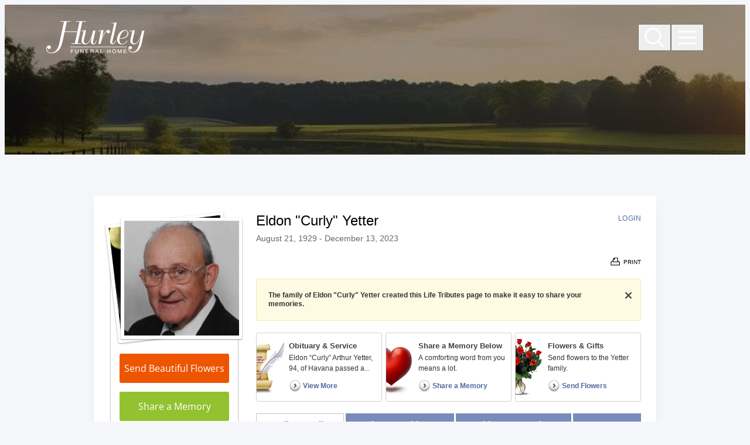

--- FILE ---
content_type: text/html; charset=utf-8
request_url: https://www.hurleyfh.com/obituaries/Eldon-Curly-Yetter/
body_size: 20060
content:
<!doctype html>
<html lang="en" prefix="og: https://ogp.me/ns#" class=" not-mobile-device not-has-warning-message">
  
<head>

        <title>Eldon &quot;Curly&quot;  Yetter Obituary - Visitation &amp; Funeral Information</title>

          <style>.hero__media--img {
            --bg: url("https://cdn.f1connect.net/compress/media/201095/r/1280x160/p/-243x0x1280/obituaries.jpeg");
            background-image: var(--bg), url([data-uri]);
          }
          @media (min-width: 768px) and (max-width: 1025px) {
            .hero__media--img {
              --bg: url("https://cdn.f1connect.net/compress/media/201095/r/1024x128/p/-194x0x1024/obituaries.jpeg");
            }
          }
          @media (min-width: 1025px) and (max-width: 1366px) {
            .hero__media--img {
              --bg: url("https://cdn.f1connect.net/compress/media/201095/r/1366x171/p/-259x0x1366/obituaries.jpeg");
            }
          }
          @media (min-width: 1367px) and (max-width: 1680px){
            .hero__media--img {
              --bg: url("https://cdn.f1connect.net/compress/media/201095/r/1680x210/p/-318x0x1680/obituaries.jpeg");
            }
          }
          @media (min-width: 1681px) and (max-width: 1920px) {
            .hero__media--img {
              --bg: url("https://cdn.f1connect.net/compress/media/201095/r/1920x240/p/-364x0x1920/obituaries.jpeg");
            }
          }
          @media (min-width: 1921px) and (max-width: 2560px) {
            .hero__media--img {
              --bg: url("https://cdn.f1connect.net/compress/media/201095/r/2560x320/p/-485x0x2560/obituaries.jpeg");
            }
          }
          @media (min-width: 2561px) {
            .hero__media--img {
              --bg: url("https://cdn.f1connect.net/compress/media/201095/r/3840x480/p/-728x0x3840/obituaries.jpeg");
            }
          }
</style><meta charset="utf-8" />
<meta name="viewport" content="width=device-width" />
<meta name="msapplication-TileColor" content="#591308">
<meta name="msapplication-TileImage" content="https://cdn.f1connect.net/favicon/15325/3zs/w/150/favicon.png">
<meta name="format-detection" content="telephone=no" />

	<meta name="title" content="Eldon &quot;Curly&quot;  Yetter Obituary - Visitation &amp; Funeral Information" />
	<meta name="description" content="Read the obituary of Eldon &quot;Curly&quot; Arthur Yetter (1929 - 2023) from Havana, IL. Leave your condolences and send flowers to the family to show you care." />
	
  <script type="application/ld+json">
    {
      "@context": "http://schema.org",
      "@type": "Person",
      "name": "Eldon \"Curly\"  Yetter",
      
      "givenName": "Eldon \"Curly\"",
      
        "additionalName": "Arthur",
      
      "familyName": "Yetter",
      
         "birthDate": "1929-08-21",
      
      "deathDate": "2023-12-13",
      "gender": "Male",
      "image": "https://cdn.f1connect.net/photo/tributes/t/8/r/207x207/7578221/Eldon-Curly-Yetter-1702727728.jpg"
    }
  </script>
  <script type="application/ld+json">
    {
      "@context": "http://schema.org",
      "@type": "NewsArticle",
      "articleBody": "Eldon “Curly” Arthur Yetter, 94, of Havana passed away on Wednesday, December 13, 2023 at 1:50 p.m. at Mason District Hospital in Havana. He was born on August 21, 1929 in Havana to Leo and Mabel (Hurlburt) Yetter. He married Rosalyn Kleier in Topeka, Illinois on July 31, 1955 and she preceded him in death on December 7, 2010. Curly is survived by his sons, Dr. Rodney (Mary) Yetter, Dr. Tad (Debbie) Yetter, and Aaron (Michelle) Yetter, all of Havana; grandchildren, Kaleb, Joshua, Jacob, Kady, Haley, and Eden; step-grandchildren, Emilie and Madison; and step-great granddaughter, Hallie. He was preceded in death by his parents, wife, step-father, Dr. F. J. Corey and sister, Eleanor Wendt. Curly was a member of St. Paul’s Lutheran Church. He served in the U.S. Marine Corps 1st Division during the Korean War. After returning home, Curly owned and operated Yetter Insurance Agency and also farmed. He was a member of American Legion Post #138, VFW Post #6408, Irrigated Growers Association, and Mason County Farm Bureau. Curly had a tremendous sense of family and community history and liked to impart his knowledge of local folklore upon his children, giving them a strong sense of attachment to this community. He was an avid outdoorsman and duck hunter, and was known for his infectious laugh. A visitation will be held on Wednesday, December 20, 2023 from 5:00 p.m. to 7:00 p.m. at Hurley Funeral Home in Havana. Funeral services will be held on Thursday, December 21, 2023 at 11:00 a.m. at St. Paul’s Lutheran Church in Havana, with Rev. Ian Heinze officiating. Burial will follow the service at Laurel Hill Cemetery in Havana. VFW Post #6408 and American Legion Post #138 will provide military detail. Memorial donations may be made in Curly’s name to VFW Post #6408, American Legion Post #138, or St. Paul’s Lutheran Church. Online condolences can be left for his family at www.hurleyfh.com. Hurley Funeral Home in Havana is in charge of arrangements.",
      "articleSection": "Obituaries",
      "author": [{
        "@type": "Organization",
        "name": "Hurley Funeral Home",
        "url": "https://hurleyfh.com/"
      }],
      "creator": "Hurley Funeral Home",
      "dateCreated": "2023-12-16T11:54:56Z",
      "dateModified": "2023-12-16T11:54:56Z",
      "datePublished": "2023-12-20T13:34:56Z",
      "genre": "Obituary, Biography",
      "headline": "Eldon \"Curly\"  Yetter Obituary - Visitation \u0026 Funeral Information",
      "keywords": "Eldon \"Curly\"  Yetter, Obituary, Obituaries, Visitation, Funeral Information",
      "mainEntityOfPage": {
        "@type": "WebPage",
        "@id": "https://https://hurleyfh.com/obituaries/eldon-curly-yetter/"
      },
      "publisher": {
        "@type": "Organization",
        "name": "Hurley Funeral Home"
      },
      "url": "https://https://hurleyfh.com/obituaries/eldon-curly-yetter/",
      "image": "https://cdn.f1connect.net/photo/tributes/t/8/r/207x207/7578221/Eldon-Curly-Yetter-1702727728.jpg"
    }
  </script>
<link rel="apple-touch-icon" sizes="180x180" href="https://cdn.f1connect.net/favicon/15325/3zs/i/180/favicon.png">
<link rel="icon" type="image/png" sizes="32x32" href="https://cdn.f1connect.net/favicon/15325/3zs/d/32/favicon.png">
<link rel="icon" type="image/png" sizes="16x16" href="https://cdn.f1connect.net/favicon/15325/3zs/d/16/favicon.png">
<link rel="manifest" href="https://cdn.f1connect.net/favicon/15325/3zs/site.webmanifest">
<link rel="dns-prefetch" href="https://cdn.f1connect.net" />
<link rel="preconnect" href="https://cdn.f1connect.net" />
<link rel="preconnect" href="https://cdn.f1connect.net" crossorigin />

<style type="text/css">@font-face {font-family:Jost;font-style:normal;font-weight:400;src:url(/cf-fonts/v/jost/5.0.16/latin/wght/normal.woff2);unicode-range:U+0000-00FF,U+0131,U+0152-0153,U+02BB-02BC,U+02C6,U+02DA,U+02DC,U+0304,U+0308,U+0329,U+2000-206F,U+2074,U+20AC,U+2122,U+2191,U+2193,U+2212,U+2215,U+FEFF,U+FFFD;font-display:swap;}@font-face {font-family:Jost;font-style:normal;font-weight:400;src:url(/cf-fonts/v/jost/5.0.16/cyrillic/wght/normal.woff2);unicode-range:U+0301,U+0400-045F,U+0490-0491,U+04B0-04B1,U+2116;font-display:swap;}@font-face {font-family:Jost;font-style:normal;font-weight:400;src:url(/cf-fonts/v/jost/5.0.16/latin-ext/wght/normal.woff2);unicode-range:U+0100-02AF,U+0304,U+0308,U+0329,U+1E00-1E9F,U+1EF2-1EFF,U+2020,U+20A0-20AB,U+20AD-20CF,U+2113,U+2C60-2C7F,U+A720-A7FF;font-display:swap;}@font-face {font-family:Jost;font-style:normal;font-weight:600;src:url(/cf-fonts/v/jost/5.0.16/latin/wght/normal.woff2);unicode-range:U+0000-00FF,U+0131,U+0152-0153,U+02BB-02BC,U+02C6,U+02DA,U+02DC,U+0304,U+0308,U+0329,U+2000-206F,U+2074,U+20AC,U+2122,U+2191,U+2193,U+2212,U+2215,U+FEFF,U+FFFD;font-display:swap;}@font-face {font-family:Jost;font-style:normal;font-weight:600;src:url(/cf-fonts/v/jost/5.0.16/latin-ext/wght/normal.woff2);unicode-range:U+0100-02AF,U+0304,U+0308,U+0329,U+1E00-1E9F,U+1EF2-1EFF,U+2020,U+20A0-20AB,U+20AD-20CF,U+2113,U+2C60-2C7F,U+A720-A7FF;font-display:swap;}@font-face {font-family:Jost;font-style:normal;font-weight:600;src:url(/cf-fonts/v/jost/5.0.16/cyrillic/wght/normal.woff2);unicode-range:U+0301,U+0400-045F,U+0490-0491,U+04B0-04B1,U+2116;font-display:swap;}@font-face {font-family:Jost;font-style:normal;font-weight:700;src:url(/cf-fonts/v/jost/5.0.16/cyrillic/wght/normal.woff2);unicode-range:U+0301,U+0400-045F,U+0490-0491,U+04B0-04B1,U+2116;font-display:swap;}@font-face {font-family:Jost;font-style:normal;font-weight:700;src:url(/cf-fonts/v/jost/5.0.16/latin-ext/wght/normal.woff2);unicode-range:U+0100-02AF,U+0304,U+0308,U+0329,U+1E00-1E9F,U+1EF2-1EFF,U+2020,U+20A0-20AB,U+20AD-20CF,U+2113,U+2C60-2C7F,U+A720-A7FF;font-display:swap;}@font-face {font-family:Jost;font-style:normal;font-weight:700;src:url(/cf-fonts/v/jost/5.0.16/latin/wght/normal.woff2);unicode-range:U+0000-00FF,U+0131,U+0152-0153,U+02BB-02BC,U+02C6,U+02DA,U+02DC,U+0304,U+0308,U+0329,U+2000-206F,U+2074,U+20AC,U+2122,U+2191,U+2193,U+2212,U+2215,U+FEFF,U+FFFD;font-display:swap;}@font-face {font-family:Playfair Display;font-style:normal;font-weight:400;src:url(/cf-fonts/v/playfair-display/5.0.18/vietnamese/wght/normal.woff2);unicode-range:U+0102-0103,U+0110-0111,U+0128-0129,U+0168-0169,U+01A0-01A1,U+01AF-01B0,U+0300-0301,U+0303-0304,U+0308-0309,U+0323,U+0329,U+1EA0-1EF9,U+20AB;font-display:swap;}@font-face {font-family:Playfair Display;font-style:normal;font-weight:400;src:url(/cf-fonts/v/playfair-display/5.0.18/latin-ext/wght/normal.woff2);unicode-range:U+0100-02AF,U+0304,U+0308,U+0329,U+1E00-1E9F,U+1EF2-1EFF,U+2020,U+20A0-20AB,U+20AD-20CF,U+2113,U+2C60-2C7F,U+A720-A7FF;font-display:swap;}@font-face {font-family:Playfair Display;font-style:normal;font-weight:400;src:url(/cf-fonts/v/playfair-display/5.0.18/latin/wght/normal.woff2);unicode-range:U+0000-00FF,U+0131,U+0152-0153,U+02BB-02BC,U+02C6,U+02DA,U+02DC,U+0304,U+0308,U+0329,U+2000-206F,U+2074,U+20AC,U+2122,U+2191,U+2193,U+2212,U+2215,U+FEFF,U+FFFD;font-display:swap;}@font-face {font-family:Playfair Display;font-style:normal;font-weight:400;src:url(/cf-fonts/v/playfair-display/5.0.18/cyrillic/wght/normal.woff2);unicode-range:U+0301,U+0400-045F,U+0490-0491,U+04B0-04B1,U+2116;font-display:swap;}@font-face {font-family:Playfair Display;font-style:normal;font-weight:600;src:url(/cf-fonts/v/playfair-display/5.0.18/vietnamese/wght/normal.woff2);unicode-range:U+0102-0103,U+0110-0111,U+0128-0129,U+0168-0169,U+01A0-01A1,U+01AF-01B0,U+0300-0301,U+0303-0304,U+0308-0309,U+0323,U+0329,U+1EA0-1EF9,U+20AB;font-display:swap;}@font-face {font-family:Playfair Display;font-style:normal;font-weight:600;src:url(/cf-fonts/v/playfair-display/5.0.18/latin/wght/normal.woff2);unicode-range:U+0000-00FF,U+0131,U+0152-0153,U+02BB-02BC,U+02C6,U+02DA,U+02DC,U+0304,U+0308,U+0329,U+2000-206F,U+2074,U+20AC,U+2122,U+2191,U+2193,U+2212,U+2215,U+FEFF,U+FFFD;font-display:swap;}@font-face {font-family:Playfair Display;font-style:normal;font-weight:600;src:url(/cf-fonts/v/playfair-display/5.0.18/cyrillic/wght/normal.woff2);unicode-range:U+0301,U+0400-045F,U+0490-0491,U+04B0-04B1,U+2116;font-display:swap;}@font-face {font-family:Playfair Display;font-style:normal;font-weight:600;src:url(/cf-fonts/v/playfair-display/5.0.18/latin-ext/wght/normal.woff2);unicode-range:U+0100-02AF,U+0304,U+0308,U+0329,U+1E00-1E9F,U+1EF2-1EFF,U+2020,U+20A0-20AB,U+20AD-20CF,U+2113,U+2C60-2C7F,U+A720-A7FF;font-display:swap;}@font-face {font-family:Playfair Display;font-style:italic;font-weight:400;src:url(/cf-fonts/v/playfair-display/5.0.18/latin/wght/italic.woff2);unicode-range:U+0000-00FF,U+0131,U+0152-0153,U+02BB-02BC,U+02C6,U+02DA,U+02DC,U+0304,U+0308,U+0329,U+2000-206F,U+2074,U+20AC,U+2122,U+2191,U+2193,U+2212,U+2215,U+FEFF,U+FFFD;font-display:swap;}@font-face {font-family:Playfair Display;font-style:italic;font-weight:400;src:url(/cf-fonts/v/playfair-display/5.0.18/cyrillic/wght/italic.woff2);unicode-range:U+0301,U+0400-045F,U+0490-0491,U+04B0-04B1,U+2116;font-display:swap;}@font-face {font-family:Playfair Display;font-style:italic;font-weight:400;src:url(/cf-fonts/v/playfair-display/5.0.18/latin-ext/wght/italic.woff2);unicode-range:U+0100-02AF,U+0304,U+0308,U+0329,U+1E00-1E9F,U+1EF2-1EFF,U+2020,U+20A0-20AB,U+20AD-20CF,U+2113,U+2C60-2C7F,U+A720-A7FF;font-display:swap;}@font-face {font-family:Playfair Display;font-style:italic;font-weight:400;src:url(/cf-fonts/v/playfair-display/5.0.18/vietnamese/wght/italic.woff2);unicode-range:U+0102-0103,U+0110-0111,U+0128-0129,U+0168-0169,U+01A0-01A1,U+01AF-01B0,U+0300-0301,U+0303-0304,U+0308-0309,U+0323,U+0329,U+1EA0-1EF9,U+20AB;font-display:swap;}</style>
<link rel="stylesheet" type="text/css" href='https://cdn.f1connect.net/cdn/sa-214-uAE/layout/css/theme-obituary.min.css' />


	<style type="text/css">@font-face {font-family:Open Sans;font-style:normal;font-weight:300;src:url(/cf-fonts/s/open-sans/5.0.20/greek-ext/300/normal.woff2);unicode-range:U+1F00-1FFF;font-display:swap;}@font-face {font-family:Open Sans;font-style:normal;font-weight:300;src:url(/cf-fonts/s/open-sans/5.0.20/cyrillic-ext/300/normal.woff2);unicode-range:U+0460-052F,U+1C80-1C88,U+20B4,U+2DE0-2DFF,U+A640-A69F,U+FE2E-FE2F;font-display:swap;}@font-face {font-family:Open Sans;font-style:normal;font-weight:300;src:url(/cf-fonts/s/open-sans/5.0.20/latin/300/normal.woff2);unicode-range:U+0000-00FF,U+0131,U+0152-0153,U+02BB-02BC,U+02C6,U+02DA,U+02DC,U+0304,U+0308,U+0329,U+2000-206F,U+2074,U+20AC,U+2122,U+2191,U+2193,U+2212,U+2215,U+FEFF,U+FFFD;font-display:swap;}@font-face {font-family:Open Sans;font-style:normal;font-weight:300;src:url(/cf-fonts/s/open-sans/5.0.20/hebrew/300/normal.woff2);unicode-range:U+0590-05FF,U+200C-2010,U+20AA,U+25CC,U+FB1D-FB4F;font-display:swap;}@font-face {font-family:Open Sans;font-style:normal;font-weight:300;src:url(/cf-fonts/s/open-sans/5.0.20/cyrillic/300/normal.woff2);unicode-range:U+0301,U+0400-045F,U+0490-0491,U+04B0-04B1,U+2116;font-display:swap;}@font-face {font-family:Open Sans;font-style:normal;font-weight:300;src:url(/cf-fonts/s/open-sans/5.0.20/latin-ext/300/normal.woff2);unicode-range:U+0100-02AF,U+0304,U+0308,U+0329,U+1E00-1E9F,U+1EF2-1EFF,U+2020,U+20A0-20AB,U+20AD-20CF,U+2113,U+2C60-2C7F,U+A720-A7FF;font-display:swap;}@font-face {font-family:Open Sans;font-style:normal;font-weight:300;src:url(/cf-fonts/s/open-sans/5.0.20/vietnamese/300/normal.woff2);unicode-range:U+0102-0103,U+0110-0111,U+0128-0129,U+0168-0169,U+01A0-01A1,U+01AF-01B0,U+0300-0301,U+0303-0304,U+0308-0309,U+0323,U+0329,U+1EA0-1EF9,U+20AB;font-display:swap;}@font-face {font-family:Open Sans;font-style:normal;font-weight:300;src:url(/cf-fonts/s/open-sans/5.0.20/greek/300/normal.woff2);unicode-range:U+0370-03FF;font-display:swap;}@font-face {font-family:Open Sans;font-style:normal;font-weight:400;src:url(/cf-fonts/s/open-sans/5.0.20/cyrillic-ext/400/normal.woff2);unicode-range:U+0460-052F,U+1C80-1C88,U+20B4,U+2DE0-2DFF,U+A640-A69F,U+FE2E-FE2F;font-display:swap;}@font-face {font-family:Open Sans;font-style:normal;font-weight:400;src:url(/cf-fonts/s/open-sans/5.0.20/latin-ext/400/normal.woff2);unicode-range:U+0100-02AF,U+0304,U+0308,U+0329,U+1E00-1E9F,U+1EF2-1EFF,U+2020,U+20A0-20AB,U+20AD-20CF,U+2113,U+2C60-2C7F,U+A720-A7FF;font-display:swap;}@font-face {font-family:Open Sans;font-style:normal;font-weight:400;src:url(/cf-fonts/s/open-sans/5.0.20/greek-ext/400/normal.woff2);unicode-range:U+1F00-1FFF;font-display:swap;}@font-face {font-family:Open Sans;font-style:normal;font-weight:400;src:url(/cf-fonts/s/open-sans/5.0.20/greek/400/normal.woff2);unicode-range:U+0370-03FF;font-display:swap;}@font-face {font-family:Open Sans;font-style:normal;font-weight:400;src:url(/cf-fonts/s/open-sans/5.0.20/vietnamese/400/normal.woff2);unicode-range:U+0102-0103,U+0110-0111,U+0128-0129,U+0168-0169,U+01A0-01A1,U+01AF-01B0,U+0300-0301,U+0303-0304,U+0308-0309,U+0323,U+0329,U+1EA0-1EF9,U+20AB;font-display:swap;}@font-face {font-family:Open Sans;font-style:normal;font-weight:400;src:url(/cf-fonts/s/open-sans/5.0.20/cyrillic/400/normal.woff2);unicode-range:U+0301,U+0400-045F,U+0490-0491,U+04B0-04B1,U+2116;font-display:swap;}@font-face {font-family:Open Sans;font-style:normal;font-weight:400;src:url(/cf-fonts/s/open-sans/5.0.20/latin/400/normal.woff2);unicode-range:U+0000-00FF,U+0131,U+0152-0153,U+02BB-02BC,U+02C6,U+02DA,U+02DC,U+0304,U+0308,U+0329,U+2000-206F,U+2074,U+20AC,U+2122,U+2191,U+2193,U+2212,U+2215,U+FEFF,U+FFFD;font-display:swap;}@font-face {font-family:Open Sans;font-style:normal;font-weight:400;src:url(/cf-fonts/s/open-sans/5.0.20/hebrew/400/normal.woff2);unicode-range:U+0590-05FF,U+200C-2010,U+20AA,U+25CC,U+FB1D-FB4F;font-display:swap;}@font-face {font-family:Open Sans;font-style:normal;font-weight:600;src:url(/cf-fonts/s/open-sans/5.0.20/greek/600/normal.woff2);unicode-range:U+0370-03FF;font-display:swap;}@font-face {font-family:Open Sans;font-style:normal;font-weight:600;src:url(/cf-fonts/s/open-sans/5.0.20/latin/600/normal.woff2);unicode-range:U+0000-00FF,U+0131,U+0152-0153,U+02BB-02BC,U+02C6,U+02DA,U+02DC,U+0304,U+0308,U+0329,U+2000-206F,U+2074,U+20AC,U+2122,U+2191,U+2193,U+2212,U+2215,U+FEFF,U+FFFD;font-display:swap;}@font-face {font-family:Open Sans;font-style:normal;font-weight:600;src:url(/cf-fonts/s/open-sans/5.0.20/greek-ext/600/normal.woff2);unicode-range:U+1F00-1FFF;font-display:swap;}@font-face {font-family:Open Sans;font-style:normal;font-weight:600;src:url(/cf-fonts/s/open-sans/5.0.20/cyrillic-ext/600/normal.woff2);unicode-range:U+0460-052F,U+1C80-1C88,U+20B4,U+2DE0-2DFF,U+A640-A69F,U+FE2E-FE2F;font-display:swap;}@font-face {font-family:Open Sans;font-style:normal;font-weight:600;src:url(/cf-fonts/s/open-sans/5.0.20/hebrew/600/normal.woff2);unicode-range:U+0590-05FF,U+200C-2010,U+20AA,U+25CC,U+FB1D-FB4F;font-display:swap;}@font-face {font-family:Open Sans;font-style:normal;font-weight:600;src:url(/cf-fonts/s/open-sans/5.0.20/vietnamese/600/normal.woff2);unicode-range:U+0102-0103,U+0110-0111,U+0128-0129,U+0168-0169,U+01A0-01A1,U+01AF-01B0,U+0300-0301,U+0303-0304,U+0308-0309,U+0323,U+0329,U+1EA0-1EF9,U+20AB;font-display:swap;}@font-face {font-family:Open Sans;font-style:normal;font-weight:600;src:url(/cf-fonts/s/open-sans/5.0.20/cyrillic/600/normal.woff2);unicode-range:U+0301,U+0400-045F,U+0490-0491,U+04B0-04B1,U+2116;font-display:swap;}@font-face {font-family:Open Sans;font-style:normal;font-weight:600;src:url(/cf-fonts/s/open-sans/5.0.20/latin-ext/600/normal.woff2);unicode-range:U+0100-02AF,U+0304,U+0308,U+0329,U+1E00-1E9F,U+1EF2-1EFF,U+2020,U+20A0-20AB,U+20AD-20CF,U+2113,U+2C60-2C7F,U+A720-A7FF;font-display:swap;}</style>
	<link rel="stylesheet" type="text/css" href="https://cdn.f1connect.net/obituaries/static/47591/theme/obituary.min.css" />

	
			<link rel="stylesheet" type="text/css" href="/obituaries/theme/skins/custom/skin.min.css?_=825-20260122071640" />
	
<script>
    (function () {
        var userCountryCode = "US";
        var optInCountries=["BE","BG","CZ","DK","DE","EE","IE","GR","ES","FR","IT","CY","LV","LT","LU","HU","MT","NL","AT","PL","PT","RO","SI","SK","FI","SE","GB","HR","LI","NO","IS"];
        var NoopAdapter=function(){"interactive"===document.readyState||"complete"===document.readyState?this.emit("init"):document.addEventListener("DOMContentLoaded",function(){this.emit("init")}.bind(this))},adapter=(NoopAdapter.prototype={name:"Noop",consent:{performance:!0,targeting:!0,functional:!0},runScript:function(t,e){return e(this.consent)},emit:function(t){window.dispatchEvent(new CustomEvent("CookieConsent."+t,{detail:this.consent}))}},new NoopAdapter);
        (ConsentManager=function(t){this.adapter=t,this.defaultGranted=optInCountries.indexOf(userCountryCode)<0,this.handlers()}).prototype={consent:function(){return this.adapter.consent},runScript:function(t,n){return this.adapter.runScript(t,n)},handlers:function(){window.addEventListener("CookieConsent.init",function(){this.updateBodyClassNames(),this.updateScripts(),this.updateIframes()}.bind(this)),window.addEventListener("CookieConsent.change",function(){this.updateBodyClassNames(),this.updateScripts(),this.updateIframes()}.bind(this))},updateBodyClassNames:function(){var t=[],n=this.consent(),n=(t.push(n.performance?"consent-performance":""),t.push(n.targeting?"consent-targeting":""),t.push(n.functional?"consent-functional":""),t.join(" ").trim()),t=document.body.className.replace("consent-performance","").replace("consent-targeting","").replace("consent-functional","");document.body.className=(t+" "+n).trim()},updateScripts:function(){var t=Array.from(document.querySelectorAll('script[type="text/plain"][data-consent]'));0!==t.length&&t.forEach(function(t){this.activateScript(t)}.bind(this))},activateScript:function(t){if(this.hasConsent(t)){var n=t.parentNode,e=document.createElement(t.tagName),a=(e.innerHTML=t.innerHTML,t.attributes);if(0<a.length)for(var r=0;r<a.length;r++){var i=a[r].name,s=a[r].value;"type"!==a[r].name&&e.setAttribute(i,s)}e.setAttribute("type","text/javascript"),n.replaceChild(e,t)}},updateIframes:function(){var t=Array.from(document.querySelectorAll("iframe[data-consent][data-src]"));0!==t.length&&t.forEach(function(t){this.activateIframe(t)}.bind(this))},activateIframe:function(t){this.hasConsent(t)&&(t.src=t.dataset.src)},hasConsent:function(t){var t=(t.getAttribute("data-consent")||"").split(","),n=!1,e=this.consent();return t.forEach(function(t){n=n||e[t]}),n}},window.ConsentManager=new ConsentManager(adapter);
    })();
</script>
<script>
    window.googleTags = {
      internalGroupId: '',
      internalClientId: 'G-8FVC3KWRST',
      clientGroupId: '',
      clientWebsiteId: 'G-EQS4BFLC3L',
      clientOpt1Id: '',
      clientOpt2Id: '',
      clientOpt3Id: ''
    };
  </script>
<script>
      window.f1ConnectDataLayer = window.f1ConnectDataLayer || [];
      window.f1ConnectDataLayer.push({
        'event': 'siteProperties',
        websiteId: '15325',
        groupId: '',
        template: 'theme 3',
        contentSetType: 'human'
      });
    </script>
<script>(function(w,d,s,l,i){w[l]=w[l]||[];w[l].push({'gtm.start':
      new Date().getTime(),event:'gtm.js'});var f=d.getElementsByTagName(s)[0],
      j=d.createElement(s),dl=l!='dataLayer'?'&l='+l:'';j.async=true;j.src=
      'https://www.googletagmanager.com/gtm.js?id='+i+dl;f.parentNode.insertBefore(j,f);
      })(window,document,'script','f1ConnectDataLayer','GTM-KD2GVTWL');</script>
<script>!function(){async function e(e){return new Promise(t=>{var n=setTimeout(()=>{"function"==typeof e&&e(),t()},200);requestAnimationFrame(()=>{setTimeout(()=>{clearTimeout(n),"function"==typeof e&&e(),t()},50)})})}var t=function(t,n){if(!n||"function"!=typeof n.push)return!1;var a=n.push.bind(n);n.push=function(...n){(async()=>{await e(async()=>{var o=n[0],u="boolean"==typeof o._dedupe&&o._dedupe;u&&delete n[0]._dedupe,a(...n),!u&&await e(function(){o&&o.event&&"string"==typeof o.event&&o.event.startsWith("gtm.")&&!["gtm.dom","gtm.load"].includes(o.event)&&(o._dedupe=!0,"dataLayer"===t?window.f1ConnectDataLayer?.push(...n):window.dataLayer?.push(...n))})})})()}};t("f1ConnectDataLayer",window.f1ConnectDataLayer),t("dataLayer",window.dataLayer)}();</script>
<script>
      (function() {
        var html = document.querySelector('html');
        if(navigator.platform === "MacIntel" && navigator.maxTouchPoints > 0) {
          html.classList.add('mobile-device');
          html.classList.remove('not-mobile-device');
        }

        if (html.classList.contains('mobile-device')) {
          var orientationChangeTimer;
          document.documentElement.style.setProperty('--vh', (window.innerHeight / 100) + 'px');
          window.addEventListener('orientationchange', function() {
            clearTimeout(orientationChangeTimer);
            orientationChangeTimer = setTimeout(function() {
              document.documentElement.style.setProperty('--vh', (window.innerHeight / 100) + 'px');
            }, 250);
          });
        }
      })();
    </script>
<script>
    window.addEventListener('DOMContentLoaded', function() {
      !function(){var o={};for(var e,n,r,l=document.querySelectorAll(".lazyload-eager[data-eager-link]"),a=l.length,t=0;t<a;t++)for(n=(e=l[t].dataset.eagerLink.split(",")).length,r=0;r<n;r++)!function(e,n,r){var l;o[e]||(l=document.createElement(n?"link":"script"),n?(l.rel="stylesheet",l.href=e):(l.onload=function(){l.onerror=null,l.onload=null,r()},l.onerror=l.onload,l.src=e),o[e]=!0,o[l.src||l.href]=!0,document.head.appendChild(l))}(e[r],!0)}();
    });
  </script>
<script src='https://cdn.f1connect.net/cdn/sa-214-uAE/layout/js/theme-obituary.min.js'></script>
<script>
try {
	var dtNow = new Date();
	document.cookie = "timezone=" + (-dtNow.getTimezoneOffset()) + ";path=/;expires=" + (new Date(dtNow.getTime() + (1000 * 60 * 60 * 24)).toUTCString());
} catch (e) {}
</script>
<script type="speculationrules">
  {
    "prerender": [
      {
        "source": "document",
        "where": {
          "and": [
            { "href_matches": "/*" },
            { "not": {"href_matches": "/store/*\\?*(^|&)tid=*"} },
            { "not": {"href_matches": "/obituaries/*"} }
          ]
        },
        "eagerness": "moderate"
      },
      {
        "source": "list",
        "urls": ["/obituaries/", "/obituaries/obituary-notification/"],
        "eagerness": "moderate"
      },
      {
        "source": "document",
        "where": {
          "and": [
            { "href_matches": "/obituaries/*", "relative_to": "document" },
            { "selector_matches": "[data-speculation=\"tribute\"], [data-speculation=\"tribute\"] a" }
          ]
        },
        "eagerness": "moderate"
      }
    ]
  }
  </script>


	<script type="text/javascript">
		window.hasSympathyCards = true;
		window._domain = "hurleyfh.com";
	</script>

	<script type="text/javascript">

var ObituariesJS = {
	Context: {},
	Settings: {}
};

ObituariesJS.Context.Scenario = "Obit | Not Has Events | Not Delivery | Past";

var LifeTributes = {
	obituaryAndServicesTabName: "Obituary \u0026 Service",
	baseURL: "https://www.hurleyfh.com/obituaries",
	baseLoginURL: "https://login.secure.lifetributes.com/obituaries",
	rootFolder: "/obituaries/",
	storagePath: "https://s3.amazonaws.com/storage.lifetributes.com/Temp/",
	tributeURL: "/obituaries/eldon-curly-yetter",
	tributeURLEncoded: "https%3a%2f%2fwww.hurleyfh.com%2fobituaries%2feldon-curly-yetter",
	tributeURLSingle: "eldon-curly-yetter",
	tributePossesive: "Eldon \"Curly\"\u0027s",
	tributeFirstName: "Eldon \"Curly\"",
	tributeLastName: "Yetter",
	tributeDisplayName: "Eldon \"Curly\"  Yetter",
	tributeHasUpcomingEvents: false,
	tributeId: "7578221",
	accountId: "42456",
	locationId: "5350620",
	skin: "dodgeblue",
	imageTypes: "*.jpg;*.jpeg;*.gif;*.png;*.bmp;*.webp;*.heic;",
	videoTypes: "*.wmv;*.avi;*.mpeg;*.mpg;*.mp4;*.flv;*.mov;*.f4v;*.3gp;*.mts",
	baseTabsUrl: "https://www.hurleyfh.com/obituaries/eldon-curly-yetter",
	isPublic: true,
	isGuestbook: false,
	disableStoreAdsModal: false,
	hasStore: true,
	hasFlowers: true,
	hasSympathyCards: true,
	ApiKeys: {
		Facebook: "1014889381872508"
	},
	User: {
		sessionId: "5hsylyftooq31kbz4ongegde",
		UserId: 0,
		isAuth: false,
		isAdmin: false,
		loginSource: 1,
		email: "",
		firstName: "",
		fullName: ""
	},
	Options: ['', "enable_contributions", "enable_photos", "enable_videos", "enable_candle", "enable_gifts", "enable_commenting", "enable_sharing", "enable_express_sign_up", "enable_sign_up", "enable_photos_videos_tab", "hide_post_media_links", "display_obituary_module", "enable_family_tree", "display_family_map", "display_family_dates", "enable_subscribe_updates", "hide_donations"],
	HasOption: function(option) {
		return $.inArray(option, this.Options) > -1;
	},
	isNSMG: false,
	hasShiva: false,
	
	gaGlobalAccount: "UA-15354035-7",
	gaWebsiteAccount: "UA-15354035-12",
	gaStoreAccount: "UA-15354035-10"
	
};

var GeneralLifeTributeStatus = {
	Success: 1,
	UserNotLogged: 2,
	Error: 3,
	RegisterExists: 4,
	PasswordMatchError: 5,
	OldPasswordError: 6,
	UserNotFound: 7,
	ItemNotFound: 8,
	ReadonlyTribute: 9,
	PermissionDenied: 10,
	RequiredFieldsEmpty: 11,
	PasswordLengthError: 12,
	PasswordStrengthError: 13
};

var AccountSettings = {
	accountId: 42456,
	name: "Hurley Funeral Home",
	store: {
		enabled: true

		
			,hasFlowers: true
			,hasGifts: true
			,country: "US"

			
				,catalog: "Flowers - Teleflora (US)"
				,earliestDelivery: "Tomorrow"
			
	},
	hasUpcomingEvents: false,
	helloGreetings: {
		enabled: true
	}
};

var TributeSettings = {

	currentDateTime: "2026-01-21 17:04",

	url: "https://www.hurleyfh.com/obituaries/eldon-curly-yetter/",

	firstName: "Eldon \"Curly\"",
	lastName: "Yetter",
	displayName: "Eldon \"Curly\"  Yetter",
	possessive: "Eldon \"Curly\"\u0027s",

	hasUpcomingEvents: false,
	firstUpcomingEvent: null,
	allUpcomingEvents: []
};</script>
	<script src="//cdn.optimizely.com/js/976651998.js" type="text/javascript"></script>
	<script type="text/javascript" src="https://cdn.f1connect.net/obituaries/static/47591/js/obituaries.min.js"></script>
	
	


	

	<script type="text/javascript">
		
			window.hasStore = true;
		

		var docClasses = document.documentElement.className.split(' ');
		docClasses.push('skin-dodgeblue');
		document.documentElement.className = docClasses.join(' ');
	</script>
<script type="text/html" id="CardDetailTemplate">
	
<![CDATA[
<div id="CardDetailsModal">
	<div class="header cf">
		<div class="left">
			<div class="center">
				<div class="center-middle">
					<h2>Comfort <%= this.tributePossessive %> loved ones with a sympathy card.</h2>
				</div>
			</div>
		</div>
		<div class="right">
			<a class="personalize-button">Personalize & Send</a>
		</div>
		<button class="close-modal">Close</button>
	</div>
	<div class="details-container cf">
		<div class="left content-pane">
			<div id="ImageDisplayController" class="image-container front">
				<div class="image-center">
					<img src="<%= this.Images.Front %>" id="ImageFront" alt="" />
					<img src="<%= this.Images.Inside %>" id="ImageInside" alt="" />
					<img src="<%= this.Images.Back %>" id="ImageBack" alt="" />
				</div>
			</div>
			<div class="thumbnails">
				<ul>
					<li class="active" rel="front" title="View front of the card">
						<div class="frame">
							<div class="card-thumb">
								<span class="thumb thumb-front"></span>
							</div>
						</div>
						<p class="legend">Front</p>
					</li>
					<li rel="inside" title="View inside of the card">
						<div class="frame">
							<div class="card-thumb inside">
								<span class="thumb thumb-inside"></span>
							</div>
						</div>
						<p class="legend">Inside</p>
					</li>
					<li rel="back" title="View the back of the card">
						<div class="frame">
							<div class="card-thumb back">
								<span class="thumb thumb-back"></span>
							</div>
						</div>
						<p class="legend">Back</p>
					</li>
				</ul>
			</div>
		</div>
		<div class="right sidepane">
			<h2 id="CardTitle" class="card-title"><%= this.Title %></h2>
			<h3 id="CardDescription" class="card-description"><%= this.Description %></h3>

			<ul class="details-list">
				<% for(var i = 0; i < this.Details.length; i++) { %>
				<li>
					<strong><%= this.Details[i].title %></strong>
					<p><%= this.Details[i].description %></p>
				</li>
				<% } %>
			</ul>

			<div class="card-price cf">
				<strong><%= this.Price.value %></strong>
				<span><a class="order-now">Order Now</a> and we'll have your card printed and mailed it for you.</span>
			</div>

			<ul class="features">
				<li class="mailing cf">
					<span class="icon"></span>
					<div class="txt-container">
						<p class="title">Mailing made easy.</p>
						<p class="description">We will print, address, stamp and mail your card for you.</p>
					</div>
				</li>
				<li class="address cf">
					<span class="icon"></span>
					<div class="txt-container">
						<p class="title">Don't know the address?</p>
						<p class="description">Don't worry! We have the address for the funeral home & the family on file.</p>
					</div>
				</li>
				<li class="satisfaction cf">
					<span class="icon"></span>
					<div class="txt-container">
						<p class="title">Satisfaction is guaranteed!</p>
						<p class="description">If you're not happy with your card we'll send a replacement or refund your money.</p>
					</div>
				</li>
			</ul>
		</div>
	</div>
</div>
]]>
</script>

	<meta property="og:title" content="Eldon &quot;Curly&quot;  Yetter - View Obituary &amp; Service Information" />

	<meta property="og:type" content="website" />


	<meta property="og:description" content="Share Memories and Support the Family." />

	<meta property="og:url" content="https://www.hurleyfh.com/obituaries/eldon-curly-yetter/" />


<meta property="og:image" content="https://cdn.f1connect.net/photo/tributes/t/9/r/600x314/7578221/Eldon-Curly-Yetter-1702727728.jpg" />
<meta property="og:image:width" content="600" />
<meta property="og:image:height" content="314" />

<meta property="og:site_name" content="Eldon &quot;Curly&quot;  Yetter Obituary" />

<script>
	window.fbAsyncInit = function() {
		window.fbInitialized = true;
		jQuery(window).trigger('fb.init');
	};
</script>
</head>
<body
    data-template="Theme 3"
    data-section="Obituaries"
    data-domain="hurleyfh.com"
          data-has-store="true"
      data-store-products="Flowers - Teleflora (US)"
          >
                <noscript><iframe src="https://www.googletagmanager.com/ns.html?id=GTM-KD2GVTWL" height="0" width="0" style="display:none;visibility:hidden"></iframe></noscript>

            
            <div class="accessibility-nav">
        <a href="#PageContent" id="SkipToMainContent" class="accessibility__link" tabindex="0">Skip to content</a>
    </div>

    


    <div class="relative">
      <header id="TemplateHeader" class="menu " >
  <div class="menu__column menu__column--logo">
  <a href="/" class="menu__logo__link">
    
      <img
        class="menu__logo__img"
        sizes="(min-width: 768px) 255px,  130px"
        srcset="
          https://cdn.f1connect.net/cdn/15325D-Fj8/layout/r/130x28/images/logo.63844220762.png 130w,
          https://cdn.f1connect.net/cdn/15325D-Fj8/layout/r/227x49/images/logo.63844220762.png 227w,
          https://cdn.f1connect.net/cdn/15325D-Fj8/layout/r/255x55/images/logo.63844220762.png 255w,
          https://cdn.f1connect.net/cdn/15325D-Fj8/layout/r/510x110/images/logo.63844220762.png 510w
        "
        src="https://cdn.f1connect.net/cdn/15325D-Fj8/layout/r/255x55/images/logo.63844220762.png"
        width="255"
        height="55"
        alt="Hurley Funeral Home"
        loading="eager"
      />
      </a>
</div>
  <div class="menu__actions">
          <button
        id="MenuActionSearch"
        type="button"
        class="menu__action menu__action--search"
        aria-expanded="false"
        aria-label="Open search"
        aria-controls="MenuModalObituaries"
      >
        <svg xmlns="http://www.w3.org/2000/svg" width="40" height="40" viewBox="0 0 40 40" fill="none" aria-hidden="true">
  <g clip-path="url(#clip0_1532_118782)">
    <path d="M17.5 30C24.4036 30 30 24.4036 30 17.5C30 10.5964 24.4036 5 17.5 5C10.5964 5 5 10.5964 5 17.5C5 24.4036 10.5964 30 17.5 30Z" stroke="currentColor" stroke-width="3" stroke-linecap="round" stroke-linejoin="round"/>
    <path d="M26.332 26.3398L34.993 35.0008" stroke="currentColor" stroke-width="3" stroke-linecap="round" stroke-linejoin="round"/>
  </g>
  <defs>
    <clipPath id="clip0_1532_118782">
      <rect width="40" height="40" fill="currentColor"/>
    </clipPath>
  </defs>
</svg>
      </button>
        <button
      id="MenuActionNavOpen"
      class="menu__action menu__action--toggle"
      type="button"
      aria-label="Open site menu"
      aria-expanded="false"
      aria-controls="MenuNav"
    >
      <svg
  xmlns="http://www.w3.org/2000/svg"
  width="40"
  height="40"
  viewBox="0 0 40 40"
  fill="none"
  aria-hidden="true"
>
  <g clip-path="url(#clip0_5003_10067)">
    <path
      d="M6.25 20H33.75"
      stroke="currentColor"
      stroke-width="3"
      stroke-linecap="round"
      stroke-linejoin="round"
    />
    <path
      d="M6.25 10H33.75"
      stroke="currentColor"
      stroke-width="3"
      stroke-linecap="round"
      stroke-linejoin="round"
    />
    <path
      d="M6.25 30H33.75"
      stroke="currentColor"
      stroke-width="3"
      stroke-linecap="round"
      stroke-linejoin="round"
    />
  </g>
  <defs>
    <clipPath id="clip0_5003_10067">
      <rect width="40" height="40" fill="currentColor" />
    </clipPath>
  </defs>
</svg>

    </button>
  </div>

  <div id="MenuMainOverlay" class="menu__overlay menu__overlay--main" aria-hidden="true"></div>
  
  <div
  id="MenuNav"
  class="menu__nav menu__nav--main"
  aria-hidden="true"
  role="dialog"
  aria-modal="true"
  >
  <div class="menu__nav__close-wrap">
    <button
      id="MenuActionMainNavClose"
      type="button"
      class="btn--close"
      aria-label="Open site menu"
      aria-expanded="false"
      aria-controls="MenuNav"
      tabindex="-1"
    >
      <svg xmlns="http://www.w3.org/2000/svg" width="32" height="32" viewBox="0 0 32 32" fill="none">
  <path d="M25 7L7 25" stroke="currentcolor" stroke-width="3" stroke-linecap="round" stroke-linejoin="round"/>
  <path d="M25 25L7 7" stroke="currentcolor" stroke-width="3" stroke-linecap="round" stroke-linejoin="round"/>
</svg>
    </button>
  </div>
  <div class="menu__nav__center">
    <div class="menu__nav__shortcuts">
      <p id="MenuShortcutsLabel" class="menu__nav__shortcuts__title tp-caption">I want to</p>
      <nav class="menu__nav__shortcuts__list" aria-labelledby="MenuShortcutsLabel">
                          <a
            class="menu__nav__shortcuts__item tp-heading5"
            href="/obituaries/"
            tabindex="-1"
          >Find an obituary</a>
                
                                                                          <a
                  class="menu__nav__shortcuts__item tp-heading5"
                  href="/what-we-do/immediate-need"
                  tabindex="-1"
                                  >Get immediate help</a>
                                                                                            <a
                  class="menu__nav__shortcuts__item tp-heading5"
                  href="/plan-ahead/"
                  tabindex="-1"
                                  >Plan a funeral</a>
                                                                                            <a
                  class="menu__nav__shortcuts__item tp-heading5"
                  href="/what-we-do/"
                  tabindex="-1"
                                  >Explore what we do</a>
                                                              <a
            class="menu__nav__shortcuts__item tp-heading5"
            href="/store/"
            tabindex="-1"
          >Send a gift</a>
              </nav>
    </div>
  </div>
  <div class="menu__nav__bottom">
    <nav class="menu__nav__sections" aria-label="Website sections">
                          <div>
          <a
            class="menu__nav__section"
            href="/about-us/"
            tabindex="-1"
          >About Us</a>
        </div>
                                                                      <div>
              <a
                class="menu__nav__section"
                href="/grief-and-healing/"
                tabindex="-1"
              >Grief &amp; Healing</a>
            </div>
                                                      <div>
              <a
                class="menu__nav__section"
                href="/resources/"
                tabindex="-1"
              >Resources</a>
            </div>
                                                                                  <div>
              <a
                class="menu__nav__section"
                href="/locations/"
                tabindex="-1"
              >Locations</a>
            </div>
                                                      <div>
              <a
                class="menu__nav__section"
                href="/contact-us/"
                tabindex="-1"
              >Contact Us</a>
            </div>
                                                      <div>
              <a
                class="menu__nav__section"
                href="/our-crematory/"
                tabindex="-1"
              >Our Crematory</a>
            </div>
                                                              </div>
          <div class="menu__nav__call">
        <p class="menu__nav__call__text" aria-hidden="true">Give us a call</p>
                  <a href="tel:3095432244" class="menu__call__phone" tabindex="-1">
            <svg xmlns="http://www.w3.org/2000/svg" width="16" height="17" viewBox="0 0 16 17" fill="none">
              <path d="M14.4925 11.4424C14.3811 12.2893 13.9652 13.0666 13.3224 13.6293C12.6797 14.1919 11.8542 14.5014 11 14.4999C6.03751 14.4999 2.00001 10.4624 2.00001 5.49987C1.99847 4.64568 2.30794 3.82014 2.87059 3.17743C3.43324 2.53473 4.21061 2.11882 5.05751 2.00737C5.27166 1.98122 5.48854 2.02504 5.67575 2.13227C5.86296 2.23951 6.01047 2.40441 6.09626 2.60237L7.41626 5.54925V5.55675C7.48194 5.70828 7.50906 5.87372 7.49521 6.0383C7.48136 6.20287 7.42696 6.36145 7.33688 6.49987C7.32563 6.51675 7.31376 6.53237 7.30126 6.548L6.00001 8.0905C6.46813 9.04175 7.46313 10.028 8.42688 10.4974L9.94813 9.203C9.96307 9.19044 9.97872 9.17875 9.99501 9.168C10.1333 9.07575 10.2924 9.01944 10.458 9.00416C10.6235 8.98888 10.7903 9.01512 10.9431 9.0805L10.9513 9.08425L13.8956 10.4036C14.0939 10.4891 14.2592 10.6365 14.3668 10.8237C14.4744 11.011 14.5185 11.228 14.4925 11.4424Z" fill="currentcolor"/>
            </svg>
            (309) 543-2244
          </a>
              </div>
      </nav>
</div>

  </header>

      <main id="PageContent">
            
            
              
  <div id="Hero" class="hero hero--small">
    <div
      class="hero__background"
      style="background-color: #000;"
    >
      <div
        class="hero__media hero__media--img hc:bg-opacity-40"
                  style=" --opacity: 0.6; object-position: 50%  50%;"
          data-bgset="
            [0, 767, https://cdn.f1connect.net/compress/media/201095/r/1280x160/p/-243x0x1280/obituaries.jpeg],
            [768, 1024, https://cdn.f1connect.net/compress/media/201095/r/1024x128/p/-194x0x1024/obituaries.jpeg],
            [1025, 1366, https://cdn.f1connect.net/compress/media/201095/r/1366x171/p/-259x0x1366/obituaries.jpeg],
            [1367, 1680, https://cdn.f1connect.net/compress/media/201095/r/1680x210/p/-318x0x1680/obituaries.jpeg],
            [1681, 1920, https://cdn.f1connect.net/compress/media/201095/r/1920x240/p/-364x0x1920/obituaries.jpeg],
            [1921, 2560, https://cdn.f1connect.net/compress/media/201095/r/2560x320/p/-485x0x2560/obituaries.jpeg],
            [2561, 9999, https://cdn.f1connect.net/compress/media/201095/r/3840x480/p/-728x0x3840/obituaries.jpeg]
          "
              ></div>
                    
          </div>
  </div>

        <div class="page-wrap">
          
	<div id="fb-root"></div>
	<script type="text/plain" data-consent="functional">(function(d, s, id) {
	var js, fjs = d.getElementsByTagName(s)[0];
	if (d.getElementById(id)) return;
	js = d.createElement(s); js.id = id;
	js.src = "//connect.facebook.net/en_US/sdk.js#xfbml=1&version=v2.10";
	fjs.parentNode.insertBefore(js, fjs);
	}(document, 'script', 'facebook-jssdk'));</script>
	<div class="columns">
		<div class="lt-memorial-master lt-memorial-tribute lt-memorial lt-memorial-new lt-account-42456 lt-tribute-7578221">
			<div class="column column-menu">
				<div class="menu-inside">
					<div class="menu-struct">
						
	
<div id="StickyContainer" data-sticky="true" class="not-has-banner">
	<div id="ProfileContainer" class="">
		<div class="photo-memorial-upload" style="display:none;">
			<span id="FlaUplPicProf" class="flash-upload"></span>
		</div>

		<div class="picture-box" itemscope itemtype="https://schema.org/Person">
			<div class="photo-memorial">
				
					<a class="photo-memorial__image" href="#/PhotosVideos" id="goToPhotosVideos">
				
					<img id="TributeImage" src="https://cdn.f1connect.net/photo/tributes/t/8/r/207x207/7578221/Eldon-Curly-Yetter-1702727728.jpg" width="207" height="207" alt="Eldon &quot;Curly&quot;  Yetter" itemprop="image" />
				
					</a>
				
				<div class="change-photo change-photo-memorial" id="changeTributePhoto">
					<span class="input-button-change-photo">
						<span>Change Photo</span>
					</span>
				</div>
			</div>

			<div class="profile-actions">

						<a href="/store/category.aspx?CategoryId=319&icn=desktop_memorial_profile_picture#chooser" id="viewGiftStoreProfile" class="store-action-external profile-action store-action store-action-flowers">
							Send Beautiful Flowers
						</a>

						
							<button class="profile-action share-memory-action">Share a Memory</button>
						
				
			</div>

				<div class="profile-share">
					<span class="profile-share-label">Share</span>

					
						<button data-href="https://www.hurleyfh.com/obituaries/eldon-curly-yetter/" class="profile-share-link profile-share-facebook data-track-share" data-share="facebook" data-track-action="Facebook Share" data-track-label="[Obituaries] Tribute Share Page"><span class="sr-only">Share on Facebook</span></button>
						<button data-href="https://www.hurleyfh.com/obituaries/eldon-curly-yetter/twitterShareTribute" data-share="twitter" class="profile-share-link profile-share-twitter data-track-share"  data-track-action="Twitter Share" data-track-label="[Obituaries] Tribute Share Page"><span class="sr-only">Share on Twitter</span></button>
					
						<a rel="nofollow" href="/cdn-cgi/l/email-protection#[base64]" class="profile-share-link profile-share-email data-track-share" data-share="email" data-track-action="Email Share" data-track-label="[Obituaries] Tribute Share Page"><span class="sr-only">Share by Email</span></a>
					
				</div>

		</div>

		
	</div>
</div>

<input name="PicturePath" id="PicturePath" type="hidden" value="Eldon-Curly-Yetter-1702727728.jpg"/>
					</div>
				</div>
			</div>
			<div class="column column-content">
				
	

<script data-cfasync="false" src="/cdn-cgi/scripts/5c5dd728/cloudflare-static/email-decode.min.js"></script><script type="text/javascript">window.EnableAllLogins = true;</script>

<div class="vanderley"></div>

<input type="hidden" id="isTributeAdmin" value="false" />



<div class="header">
	<div class="tribute-header">
		<h1 class="tribute-name notranslate edit-container">
			<span class="edit">Eldon "Curly"  Yetter</span>
		</h1>

		
			<h2 class="tribute-dates edit-container">
				<span class="edit" data-birth="08/21/1929" data-death="12/13/2023">
					August 21, 1929 - December 13, 2023
				</span>
			</h2>
		

		<div class="header-obituary">
			
					<p>Eldon &amp;#8220;Curly&amp;#8221; Arthur Yetter, 94, of Havana passed away on Wednesday, December 13, 2023 at 1:50 p.m. at Mason District Hospital in Havana.  He was born on August 21, 1929 in Havana to Leo and Mabel (Hurlburt) Yetter.  He married Rosalyn... <a href="#!/Obituary">View Obituary &amp; Service Information</a></p>
			
		</div>
	</div>
	
	<div id="UserData" class="user">
		<div id="UserLogin">
			<button id="Login" data-allow-guest="false" class="link">Login</a>
		</div>
		<div id="UserLogged" tabindex="0">
			<div class="userbox">
				
				<img src="https://cdn.f1connect.net/obituaries/static/47591/theme/img/blank.gif" alt="" />
				<span class="username"></span>
				
			</div>
			<div class="user-options">
				<ul>
					<li class="fixed">What would you like to do?</li>
					<li id="MyAccount"><a href="/obituaries/MyAccount/" class="user-options__action" rel="nofollow">My Account</a></li>
					<li><button id="LogOut" class="user-options__action link">Logout</button></li>
				</ul>
			</div>
		</div>
		<input type="hidden" id="userNameLogged" value="" />
	</div>
</div>

<div class="header-bottom">
	
		<div class="fb-header-recommend">
			<div class="fb-like" data-href="https://www.hurleyfh.com/obituaries/eldon-curly-yetter/" data-layout="standard" data-action="recommend" data-show-faces="false" data-share="false" data-width="550" data-track-action="Facebook Recommend" data-track-label="[Obituaries] Tribute Page Header"></div>
		</div>
	
	<div class="tribute-buttons">
		<div class="action-buttons">
			
			<a id="TributePrint" href="/obituaries/eldon-curly-yetter/Print/Wall" title="Print Eldon &quot;Curly&quot;&#39;s Obituary" rel="nofollow">
				<span>Print</span>
			</a>
			
		</div>
	</div>
	
</div>
		<div class="tribute-top-message" data-nosnippet>
			<p>The family of Eldon "Curly"  Yetter created this Life Tributes page to make it easy to share your memories.</p>
			<button class="close-tribute-message"><span class="sr-only">Hide message</span></button>
			<span class="pin" aria-hidden="true"></span>
			<span class="pin-inside" aria-hidden="true"></span>
		</div>
	

<div class="obituary-services">
  

<a
	class="item item-generic item-obituary"
	href="#!/Obituary"
>
	<div class="middle-content clear">
		
			<p class="h4">Obituary &amp; Service</p>
		
					<p class="text">Eldon “Curly” Arthur Yetter, 94, of Havana passed a...</p>

					<span class="item-action">View More</span>

	</div>
</a>
<button
	id="BannerShareAMemoryButton"
	class="item item-memories item-share-memories"
>
	<div class="middle-content clear">
		<p class="h4">Share a Memory Below</p>
		<p class="text">A comforting word from you means a lot.</p>
		<span class="item-action">Share a Memory</span>
	</div>
</button>

			<a
				class="item item-gift item-gift-flower"
				href="/store/category.aspx?CategoryId=319&icn=desktop_memorial_topbanner"
			>
				<div class="middle-content clear">
					<p class="h4">Flowers &amp; Gifts</p>
					<p class="text">Send flowers to the Yetter family.</p>
					<span class="item-action">Send Flowers</span>
				</div>
			</a>

</div>


<script type="text/javascript">
	if (jQuery.browser.mobile) {
		$(window).bind("pageshow", function (event) {
			if (event.originalEvent.persisted && !$('.mfp-modal-login:visible').get(0)) {
				location.reload();
			}
		});
	}
</script>

<div id="MemorialTabs" class="tabs tabs--tributewall">
	<div class="tabs__controls tabs__controls--fill" role="tablist">
		
			<a
				class="tabs__control active"
				role="tab"
				aria-selected="true"
				aria-controls="TributeWallTab"
				tabIndex="0"
				id="TributeWallTabControl"
				href="#!/TributeWall"
				data-url="/obituaries/eldon-curly-yetter/TabTributeWall/"
			>Tribute Wall</a>
		
			<a
				class="tabs__control"
				role="tab"
				aria-selected="false"
				aria-controls="PhotosVideosTab"
				tabindex="-1"
				id="PhotosVideosTabControl"
				href="#!/PhotosVideos"
				data-url="/obituaries/eldon-curly-yetter/PhotosVideos/"
			>Photos & Videos</a>
		
			<a
				class="tabs__control"
				role="tab"
				aria-selected="false"
				aria-controls="ObituaryTab"
				tabindex="-1"
				id="ObituaryTabControl"
				href="#!/Obituary"
				data-url="/obituaries/eldon-curly-yetter/Obituary/"
			>Obituary &amp; Service</a>
		

		<div
			class="tabs__container__submenu tabs__container__submenu--more "
		>
			<button class="tabs__control tabs__control--submenu" aria-expanded="false" aria-controls="MemorialTabsSubmenu" tabindex="-1">+ More <span class="sr-only">Information</span></button>
			<div id="MemorialTabsSubmenu" class="tabs__submenu" role="region" tabindex="-1">
				
					<a
						role="tab"
						class="tabs__submenu__item"
						aria-selected="false"
						aria-controls="FamilyTreeTab"
						id="FamilyTreeTabControl"
						href="#!/FamilyTreePage"
						data-url="/obituaries/eldon-curly-yetter/FamilyTreePage/"
						data-tab-name="Family Tree"
					>Family Tree</a>
				
				<a
					role="tab"
					class="tabs__submenu__item"
					aria-selected="false"
					aria-controls="FamilyTreeMapTab"
					id="FamilyTreeMapTabControl"
					href="#!/FamilyTreeMap"
					data-url="/obituaries/eldon-curly-yetter/FamilyTreeMap/"
					data-tab-name="Family Map"
				>Family Map</a>
				
				<a
					role="tab"
					class="tabs__submenu__item"
					aria-selected="false"
					aria-controls="FamilyTreeDatesTab"
					id="FamilyTreeDatesTabControl"
					href="#!/FamilyTreeDates"
					data-url="/obituaries/eldon-curly-yetter/FamilyTreeDates/"
					data-tab-name="Family Dates"
				>Family Dates</a>
				
					<a
						role="tab"
						class="tabs__submenu__item"
						aria-selected="false"
						aria-controls="SubscribeTab"
						id="SubscribeTabControl"
						href="#!/Subscribe"
						data-url="/obituaries/eldon-curly-yetter/Subscribe/"
						data-tab-name="Subscribe"
						rel="nofollow"
					>Subscribe to Updates</a>
				
				<a
					class="tabs__submenu__item hidden"
					class="tabs__submenu__item"
					data-show-admin="true"
					role="tab"
					aria-selected="false"
					aria-controls="ApprovalsTab"
					id="ApprovalsTabControl"
					href="#!/Approvals"
					data-url="/obituaries/eldon-curly-yetter/Approvals/"
					data-tab-name="Approvals"
					rel="nofollow"
				>Approvals</a>
				
				<a
					class="tabs__submenu__item hidden"
					data-show-admin="true"
					role="tab"
					aria-selected="false"
					aria-controls="FollowingTab"
					id="FollowingTabControl"
					href="#!/Following"
					data-url="/obituaries/eldon-curly-yetter/Following/"
					data-tab-name="Following"
					rel="nofollow"
				>Following</a>
				<a
					class="tabs__submenu__item hidden"
					data-show-admin="true"
					role="tab"
					aria-selected="false"
					aria-controls="ConfigurationTab"
					id="ConfigurationTabControl"
					href="#!/Configuration"
					data-url="/obituaries/eldon-curly-yetter/Configuration/"
					data-tab-name="Configuration"
					rel="nofollow"
				>Configuration</a>
				<a
					class="tabs__submenu__item hidden"
					data-show-admin="true"
					aria-selected="false"
					aria-controls="AdministratorsTab"
					id="AdministratorsTabControl"
					href="#!/Administrators"
					data-url="/obituaries/eldon-curly-yetter/Administrators/"
					data-tab-name="Administrators"
					rel="nofollow"
				>Administrators</a>
			</div>
		</div>
	</div>
	<div class="tabs__body">
		
			<div id="TributeWallTab" class="tabs__panel" role="tabpanel" aria-labelledby="TributeWallTabControl" tabindex="0"></div>
		
			<div id="PhotosVideosTab" class="tabs__panel hidden" role="tabpanel" aria-labelledby="PhotosVideosTabControl" tabindex="0"></div>
		
			<div id="ObituaryTab" class="tabs__panel hidden" role="tabpanel" aria-labelledby="ObituaryTabControl" tabindex="0"></div>
		
			<div id="FamilyTreeTab" class="tabs__panel hidden" role="tabpanel" aria-labelledby="FamilyTreeTabControl" tabindex="0"></div>
		
			<div id="FamilyTreeMapTab" class="tabs__panel hidden" role="tabpanel" aria-labelledby="FamilyTreeMapTabControl" tabindex="0"></div>
		
			<div id="FamilyTreeDatesTab" class="tabs__panel hidden" role="tabpanel" aria-labelledby="FamilyTreeDatesTabControl" tabindex="0"></div>
		
			<div id="SubscribeTab" class="tabs__panel hidden" role="tabpanel" aria-labelledby="SubscribeTabControl" tabindex="0"></div>
		
		<div id="ApprovalsTab" class="tabs__panel hidden" role="tabpanel" aria-labelledby="ApprovalsTabControl" tabindex="0"></div>
		
		<div id="FollowingTab" class="tabs__panel hidden" role="tabpanel" aria-labelledby="FollowingTabControl" tabindex="0"></div>
		<div id="ConfigurationTab" class="tabs__panel hidden" role="tabpanel" aria-labelledby="ConfigurationTabControl" tabindex="0"></div>
		<div id="AdministratorsTab" class="tabs__panel hidden" role="tabpanel" aria-labelledby="AdministratorsTabControl" tabindex="0"></div>
	</div>
</div>

			</div>
		</div>
	</div>

        </div>
      </main>

      <footer id="TemplateFooter" class="template-footer">
  <section class="footer-top">
  <div class="container container--large">

                                                                                                                                                                                                                                                                                                                                
            
    <div class="footer-top__content footer-top__content--alternate">
      <div class="footer-top__intro">

        <div class="footer-top__help">
          <h2 class="tp-heading3 footer-top__help__title">Need help?</h2>
                      <p class="footer-top__help__text">
                              You can reach us 24/7/365 at <a class="footer-top__phone nowrap" href="tel:3095432244">(309) 543-2244</a>
                          </p>
                  </div>

                  <div class="footer-top__contact">
            <a class="btn btn--white-solid" href="/contact-us/">
              Contact Us
            </a>
          </div>
        
              </div>

                                      <div class="footer-top__locations footer-top__locations--6" role="list" aria-label="Our Locations">
                                                                                                                                  <div class="footer-top__location" role="listitem" aria-label="Hurley Funeral Home - Havana">
                  <div class="footer-top__location__details">
                    <div class="footer-top__location__title tp-heading6">
                                              <a
                          class="footer-top__location__title__link"
                          href="/locations/hurley-funeral-home-havana"
                                                  >Hurley Funeral Home - Havana</a>
                                          </div>
                                          <div class="footer-top__location__address">
                                                  <a href="https://www.google.com/maps/dir/?api=1&destination=217+North+Plum+Street%2c+Havana%2c+IL+62644%2c+US" class="link--container" target="_blank" rel="noopener">
                            <span class="sr-only">Driving directions to </span>
                                                <span class="icon icon-map-pin"></span>
                                                                                                                          <span>217 North Plum Street, P.O. Box #648,</span>
                                                                                                          <span>Havana</span>,                                                                                     <span>IL</span>
                                                                                    <span>62644</span>
                                                                                                      </a>
                                              </div>
                                                              <div class="footer-top__location__phone">
                        <a class="inherit" href="tel:3095432244">
                          <span class="icon icon-phone"></span>
                          <span><span class="sr-only">Call Hurley Funeral Home - Havana at </span>(309) 543-2244</span>
                        </a>
                      </div>
                                        
                                                                                      <div class="footer-top__location__website">
                        <a href="https://www.hurleyfh.com/" class="inherit" target="_blank" rel="nofollow noopener">
                          <span class="icon icon-link-bold"></span>
                          <span class="text-lowercase">www.hurleyfh.com</span>
                        </a>
                      </div>
                                      </div>

                                                                        <div class="footer-top__location__links footer-top__location__links--with-social">
                      <section class="footer-top__location__social" aria-label="Hurley Funeral Home - Havana Social Media">
          <a class="btn btn--primary-outline btn--icon btn--social btn--social-facebook" href="https://www.facebook.com/hurleyfh" target="_blank" rel="nofollow noopener">
        <i class="icon icon-facebook" aria-hidden="true"></i>
        <span class="sr-only">Follow us on Facebook</span>
      </a>
                              </section>


                                          <div class="footer-top__location__explore">
                        <a
                          class="footer-top__location__explore__link link link--caret-right"
                          href="/locations/hurley-funeral-home-havana"
                                                  >
                          Explore <span class="decorator">location</span>
                        </a>
                      </div>
                                      </div>
                </div>
                                                                                                                                                  <div class="footer-top__location" role="listitem" aria-label="Hurley Funeral Home - Petersburg">
                  <div class="footer-top__location__details">
                    <div class="footer-top__location__title tp-heading6">
                                              <a
                          class="footer-top__location__title__link"
                          href="/locations/hurley-funeral-home-petersburg"
                                                  >Hurley Funeral Home - Petersburg</a>
                                          </div>
                                          <div class="footer-top__location__address">
                                                  <a href="https://www.google.com/maps/dir/?api=1&destination=122+West+Douglas+Avenue%2c+Petersburg%2c+IL+62675%2c+US" class="link--container" target="_blank" rel="noopener">
                            <span class="sr-only">Driving directions to </span>
                                                <span class="icon icon-map-pin"></span>
                                                                                                                          <span>122 West Douglas Avenue,</span>
                                                                                                          <span>Petersburg</span>,                                                                                     <span>IL</span>
                                                                                    <span>62675</span>
                                                                                                      </a>
                                              </div>
                                                              <div class="footer-top__location__phone">
                        <a class="inherit" href="tel:2176322500">
                          <span class="icon icon-phone"></span>
                          <span><span class="sr-only">Call Hurley Funeral Home - Petersburg at </span>(217) 632-2500</span>
                        </a>
                      </div>
                                        
                                                                                      <div class="footer-top__location__website">
                        <a href="https://www.hurleyfh.com/" class="inherit" target="_blank" rel="nofollow noopener">
                          <span class="icon icon-link-bold"></span>
                          <span class="text-lowercase">www.hurleyfh.com</span>
                        </a>
                      </div>
                                      </div>

                                                                        <div class="footer-top__location__links footer-top__location__links--with-social">
                      <section class="footer-top__location__social" aria-label="Hurley Funeral Home - Petersburg Social Media">
          <a class="btn btn--primary-outline btn--icon btn--social btn--social-facebook" href="https://www.facebook.com/hurleyfh" target="_blank" rel="nofollow noopener">
        <i class="icon icon-facebook" aria-hidden="true"></i>
        <span class="sr-only">Follow us on Facebook</span>
      </a>
                              </section>


                                          <div class="footer-top__location__explore">
                        <a
                          class="footer-top__location__explore__link link link--caret-right"
                          href="/locations/hurley-funeral-home-petersburg"
                                                  >
                          Explore <span class="decorator">location</span>
                        </a>
                      </div>
                                      </div>
                </div>
                                                                                                                                                  <div class="footer-top__location" role="listitem" aria-label="Hurley Funeral Home - Mason City">
                  <div class="footer-top__location__details">
                    <div class="footer-top__location__title tp-heading6">
                                              <a
                          class="footer-top__location__title__link"
                          href="/locations/hurley-funeral-home-mason-city"
                                                  >Hurley Funeral Home - Mason City</a>
                                          </div>
                                          <div class="footer-top__location__address">
                                                  <a href="https://www.google.com/maps/dir/?api=1&destination=603+East+Chestnut%2c+Mason+City%2c+IL+62664%2c+US" class="link--container" target="_blank" rel="noopener">
                            <span class="sr-only">Driving directions to </span>
                                                <span class="icon icon-map-pin"></span>
                                                                                                                          <span>603 East Chestnut,</span>
                                                                                                          <span>Mason City</span>,                                                                                     <span>IL</span>
                                                                                    <span>62664</span>
                                                                                                      </a>
                                              </div>
                                                              <div class="footer-top__location__phone">
                        <a class="inherit" href="tel:2174825959">
                          <span class="icon icon-phone"></span>
                          <span><span class="sr-only">Call Hurley Funeral Home - Mason City at </span>(217) 482-5959</span>
                        </a>
                      </div>
                                        
                                                                                      <div class="footer-top__location__website">
                        <a href="https://www.hurleyfh.com/" class="inherit" target="_blank" rel="nofollow noopener">
                          <span class="icon icon-link-bold"></span>
                          <span class="text-lowercase">www.hurleyfh.com</span>
                        </a>
                      </div>
                                      </div>

                                                                        <div class="footer-top__location__links footer-top__location__links--with-social">
                      <section class="footer-top__location__social" aria-label="Hurley Funeral Home - Mason City Social Media">
          <a class="btn btn--primary-outline btn--icon btn--social btn--social-facebook" href="https://www.facebook.com/hurleyfh" target="_blank" rel="nofollow noopener">
        <i class="icon icon-facebook" aria-hidden="true"></i>
        <span class="sr-only">Follow us on Facebook</span>
      </a>
                              </section>


                                          <div class="footer-top__location__explore">
                        <a
                          class="footer-top__location__explore__link link link--caret-right"
                          href="/locations/hurley-funeral-home-mason-city"
                                                  >
                          Explore <span class="decorator">location</span>
                        </a>
                      </div>
                                      </div>
                </div>
                                                                                                                                                  <div class="footer-top__location" role="listitem" aria-label="Maas Hurley Funeral Home - Manito">
                  <div class="footer-top__location__details">
                    <div class="footer-top__location__title tp-heading6">
                                              <a
                          class="footer-top__location__title__link"
                          href="/locations/maas-hurley-funeral-home-manito"
                                                  >Maas Hurley Funeral Home - Manito</a>
                                          </div>
                                          <div class="footer-top__location__address">
                                                  <a href="https://www.google.com/maps/dir/?api=1&destination=301+S.+Washington+St.%2c+Manito%2c+IL+61546%2c+US" class="link--container" target="_blank" rel="noopener">
                            <span class="sr-only">Driving directions to </span>
                                                <span class="icon icon-map-pin"></span>
                                                                                                                          <span>301 S. Washington St., P.O. Box #442,</span>
                                                                                                          <span>Manito</span>,                                                                                     <span>IL</span>
                                                                                    <span>61546</span>
                                                                                                      </a>
                                              </div>
                                                              <div class="footer-top__location__phone">
                        <a class="inherit" href="tel:3099686157">
                          <span class="icon icon-phone"></span>
                          <span><span class="sr-only">Call Maas Hurley Funeral Home - Manito at </span>(309) 968-6157</span>
                        </a>
                      </div>
                                        
                                                                                      <div class="footer-top__location__website">
                        <a href="https://www.hurleyfh.com/" class="inherit" target="_blank" rel="nofollow noopener">
                          <span class="icon icon-link-bold"></span>
                          <span class="text-lowercase">www.hurleyfh.com</span>
                        </a>
                      </div>
                                      </div>

                                                                        <div class="footer-top__location__links footer-top__location__links--with-social">
                      <section class="footer-top__location__social" aria-label="Maas Hurley Funeral Home - Manito Social Media">
          <a class="btn btn--primary-outline btn--icon btn--social btn--social-facebook" href="https://www.facebook.com/hurleyfh" target="_blank" rel="nofollow noopener">
        <i class="icon icon-facebook" aria-hidden="true"></i>
        <span class="sr-only">Follow us on Facebook</span>
      </a>
                              </section>


                                          <div class="footer-top__location__explore">
                        <a
                          class="footer-top__location__explore__link link link--caret-right"
                          href="/locations/maas-hurley-funeral-home-manito"
                                                  >
                          Explore <span class="decorator">location</span>
                        </a>
                      </div>
                                      </div>
                </div>
                                                                                                                                                  <div class="footer-top__location" role="listitem" aria-label="Lintner Hurley Funeral Home - Chandlerville">
                  <div class="footer-top__location__details">
                    <div class="footer-top__location__title tp-heading6">
                                              <a
                          class="footer-top__location__title__link"
                          href="/locations/lintner-hurley-funeral-home-chandlerville"
                                                  >Lintner Hurley Funeral Home - Chandlerville</a>
                                          </div>
                                          <div class="footer-top__location__address">
                                                  <a href="https://www.google.com/maps/dir/?api=1&destination=255+South+Main+Street%2c+Chandlerville%2c+IL+62627%2c+US" class="link--container" target="_blank" rel="noopener">
                            <span class="sr-only">Driving directions to </span>
                                                <span class="icon icon-map-pin"></span>
                                                                                                                          <span>255 South Main Street, P.O. Box #346,</span>
                                                                                                          <span>Chandlerville</span>,                                                                                     <span>IL</span>
                                                                                    <span>62627</span>
                                                                                                      </a>
                                              </div>
                                                              <div class="footer-top__location__phone">
                        <a class="inherit" href="tel:2174582424">
                          <span class="icon icon-phone"></span>
                          <span><span class="sr-only">Call Lintner Hurley Funeral Home - Chandlerville at </span>(217) 458-2424</span>
                        </a>
                      </div>
                                        
                                                                                      <div class="footer-top__location__website">
                        <a href="https://www.hurleyfh.com/" class="inherit" target="_blank" rel="nofollow noopener">
                          <span class="icon icon-link-bold"></span>
                          <span class="text-lowercase">www.hurleyfh.com</span>
                        </a>
                      </div>
                                      </div>

                                                                        <div class="footer-top__location__links footer-top__location__links--with-social">
                      <section class="footer-top__location__social" aria-label="Lintner Hurley Funeral Home - Chandlerville Social Media">
          <a class="btn btn--primary-outline btn--icon btn--social btn--social-facebook" href="https://www.facebook.com/hurleyfh" target="_blank" rel="nofollow noopener">
        <i class="icon icon-facebook" aria-hidden="true"></i>
        <span class="sr-only">Follow us on Facebook</span>
      </a>
                              </section>


                                          <div class="footer-top__location__explore">
                        <a
                          class="footer-top__location__explore__link link link--caret-right"
                          href="/locations/lintner-hurley-funeral-home-chandlerville"
                                                  >
                          Explore <span class="decorator">location</span>
                        </a>
                      </div>
                                      </div>
                </div>
                                                                                                                                                  <div class="footer-top__location" role="listitem" aria-label="Hurley Funeral Home - Greenview">
                  <div class="footer-top__location__details">
                    <div class="footer-top__location__title tp-heading6">
                                              <a
                          class="footer-top__location__title__link"
                          href="/locations/hurley-funeral-home-greenview"
                                                  >Hurley Funeral Home - Greenview</a>
                                          </div>
                                          <div class="footer-top__location__address">
                                                  <a href="https://www.google.com/maps/dir/?api=1&destination=123+West+Adams+Street%2c+Greenview%2c+IL+62642%2c+US" class="link--container" target="_blank" rel="noopener">
                            <span class="sr-only">Driving directions to </span>
                                                <span class="icon icon-map-pin"></span>
                                                                                                                          <span>123 West Adams Street,</span>
                                                                                                          <span>Greenview</span>,                                                                                     <span>IL</span>
                                                                                    <span>62642</span>
                                                                                                      </a>
                                              </div>
                                                              <div class="footer-top__location__phone">
                        <a class="inherit" href="tel:2179685504">
                          <span class="icon icon-phone"></span>
                          <span><span class="sr-only">Call Hurley Funeral Home - Greenview at </span>(217) 968-5504</span>
                        </a>
                      </div>
                                        
                                                                                      <div class="footer-top__location__website">
                        <a href="https://www.hurleyfh.com/" class="inherit" target="_blank" rel="nofollow noopener">
                          <span class="icon icon-link-bold"></span>
                          <span class="text-lowercase">www.hurleyfh.com</span>
                        </a>
                      </div>
                                      </div>

                                                                        <div class="footer-top__location__links footer-top__location__links--with-social">
                      <section class="footer-top__location__social" aria-label="Hurley Funeral Home - Greenview Social Media">
          <a class="btn btn--primary-outline btn--icon btn--social btn--social-facebook" href="https://www.facebook.com/hurleyfh" target="_blank" rel="nofollow noopener">
        <i class="icon icon-facebook" aria-hidden="true"></i>
        <span class="sr-only">Follow us on Facebook</span>
      </a>
                              </section>


                                          <div class="footer-top__location__explore">
                        <a
                          class="footer-top__location__explore__link link link--caret-right"
                          href="/locations/hurley-funeral-home-greenview"
                                                  >
                          Explore <span class="decorator">location</span>
                        </a>
                      </div>
                                      </div>
                </div>
                                            </div>
      
    </div>
  </div>

</section>
              




<section class="footer-bottom">
  <div class="container container--large">
    <div class="footer-bottom__sections" role="list" aria-label="Website sections and pages">
                      <div class="footer-bottom__section footer-bottom__section--obituaries" role="listitem" aria-label="Section Obituaries">
      <div class="footer-bottom__section__title">
        <a class="link link--footer-bold" href="/obituaries/">
          Obituaries
        </a>
      </div>
      <ul class="footer-bottom__section__list" aria-label="Obituaries pages">
        <li class="footer-bottom__section__item">
          <a href="/obituaries/" class="link link--footer-normal">
            Obituaries Search
          </a>
        </li>
                  <li class="footer-bottom__section__item">
            <a href="/obituaries/obituary-notification/" class="link link--footer-normal">
              Obituary Notifications
            </a>
          </li>
                          <li class="footer-bottom__section__item">
            <a href="/upcoming-services/" class="link link--footer-normal">
              Upcoming Services
            </a>
          </li>
              </ul>
    </div>
  
                    
                                                                                                    
                        <div class="footer-bottom__section footer-bottom__section--store" role="listitem" aria-label="Section Flowers &amp; Gifts">
            <div class="footer-bottom__section__title">
              <a class="link link--footer-bold" href="/store/">Flowers &amp; Gifts</a>
            </div>
                                    <ul class="footer-bottom__section__list" aria-label="Shop by category">
                                                <li class="footer-bottom__section__item">
                    <a href="/store/funeral-sympathy-flowers"  class="link link--footer-normal">Shop Flowers</a>
                  </li>
                                                                <li class="footer-bottom__section__item">
                    <a href="/store/gift-baskets-food"  class="link link--footer-normal">Gift Baskets &amp; Food</a>
                  </li>
                                                                <li class="footer-bottom__section__item">
                    <a href="/store/memorial-gifts"  class="link link--footer-normal">Memorial Gifts</a>
                  </li>
                                                                <li class="footer-bottom__section__item">
                    <a href="/store/memorial-jewelry"  class="link link--footer-normal">Memorial Jewelry</a>
                  </li>
                                          </ul>
          </div>
                              
                                                                                                                                        
                        <div class="footer-bottom__section footer-bottom__section--1301" role="listitem" aria-label="Section What We Do">
            <div class="footer-bottom__section__title">
              <a class="link link--footer-bold" href="/what-we-do/">What We Do</a>
            </div>
                                    <ul class="footer-bottom__section__list" aria-label="What We Do pages">
                                                <li class="footer-bottom__section__item">
                    <a href="/what-we-do/"  class="link link--footer-normal">Overview</a>
                  </li>
                                                                <li class="footer-bottom__section__item">
                    <a href="/what-we-do/funerals-and-cremation"  class="link link--footer-normal">Funerals &amp; Cremation</a>
                  </li>
                                                                <li class="footer-bottom__section__item">
                    <a href="/what-we-do/service-enhancements"  class="link link--footer-normal">Service Enhancements</a>
                  </li>
                                                                <li class="footer-bottom__section__item">
                    <a href="/what-we-do/veteran-services"  class="link link--footer-normal">Veteran Services</a>
                  </li>
                                                                <li class="footer-bottom__section__item">
                    <a href="/what-we-do/immediate-need"  class="link link--footer-normal">Immediate Need</a>
                  </li>
                                                                        </ul>
          </div>
                                    
                                                                                                                                                                                                                                                                                                                                                                                                      
              
                                                                                                                                                                                                                                                                                                                                                                                                                                                                                                                                                                                                                                                  
                                                                                                                                                                                                                                                                                                                                                                                                                                                                                                                                                                                                                                                                                                                                                                                                                                                                                                                                                                                                                                                                                                                                                                                                                                                                                                                                                                                                                              
                              <div class="footer-bottom__section footer-bottom__section--1304" role="listitem" aria-label="Section Resources">
            <div class="footer-bottom__section__title">
              <a class="link link--footer-bold" href="/resources/">Resources</a>
            </div>
            <ul class="footer-bottom__section__list" aria-label="Resources categories">
                              <li class="footer-bottom__section__item">
                  <a href="/resources/" class="link link--footer-normal">Overview</a>
                </li>
                                                                                                                                <li class="footer-bottom__section__item">
                      <a href="/resources/#helpful-guides" class="link link--footer-normal">Helpful Guides</a>
                    </li>
                                                                                                                                                                                                                                                                                                                                                                                                                                      <li class="footer-bottom__section__item">
                      <a href="/resources/#funerals" class="link link--footer-normal">Funerals</a>
                    </li>
                                                                                                                                                                      <li class="footer-bottom__section__item">
                      <a href="/resources/#cremation" class="link link--footer-normal">Cremation</a>
                    </li>
                                                                                                                                                                      <li class="footer-bottom__section__item">
                      <a href="/resources/#cemetery" class="link link--footer-normal">Cemetery</a>
                    </li>
                                                                                                                                                                      <li class="footer-bottom__section__item">
                      <a href="/resources/#veterans" class="link link--footer-normal">Veterans</a>
                    </li>
                                                                                                                                                                      <li class="footer-bottom__section__item">
                      <a href="/resources/#planning-ahead" class="link link--footer-normal">Planning Ahead</a>
                    </li>
                                                                                                                                                                                                                                                                                                                                                                      <li class="footer-bottom__section__item">
                      <a href="/resources/#grief-and-healing" class="link link--footer-normal">Grief & Healing</a>
                    </li>
                                                                                                                                                                                                                                                                                                                                                                                                                                                            <li class="footer-bottom__section__item">
                  <a href="/resources/#other-resources"  class="link link--footer-normal">Other Resources</a>
                </li>
                          </ul>
          </div>
                              
                                                                                                                                                                            
                        <div class="footer-bottom__section footer-bottom__section--1305" role="listitem" aria-label="Section Plan Ahead">
            <div class="footer-bottom__section__title">
              <a class="link link--footer-bold" href="/plan-ahead/">Plan Ahead</a>
            </div>
                                    <ul class="footer-bottom__section__list" aria-label="Plan Ahead pages">
                                                <li class="footer-bottom__section__item">
                    <a href="/plan-ahead/"  class="link link--footer-normal">Overview</a>
                  </li>
                                                                <li class="footer-bottom__section__item">
                    <a href="/plan-ahead/why-plan"  class="link link--footer-normal">Why Plan</a>
                  </li>
                                                                <li class="footer-bottom__section__item">
                    <a href="/plan-ahead/planning-faqs"  class="link link--footer-normal">Planning FAQs</a>
                  </li>
                                                                <li class="footer-bottom__section__item">
                    <a href="/plan-ahead/free-planning-guide"  class="link link--footer-normal">Free Planning Guide</a>
                  </li>
                                                                                              <li class="footer-bottom__section__item">
                    <a href="/resources/#planning-ahead"  class="link link--footer-normal">Planning Resources</a>
                  </li>
                                                                <li class="footer-bottom__section__item">
                    <a href="/plan-ahead/plan-online"  class="link link--footer-normal">Plan Online</a>
                  </li>
                                                                        </ul>
          </div>
                              
                                                                              
                        <div class="footer-bottom__section footer-bottom__section--1307" role="listitem" aria-label="Section About Us">
            <div class="footer-bottom__section__title">
              <a class="link link--footer-bold" href="/about-us/">About Us</a>
            </div>
                                    <ul class="footer-bottom__section__list" aria-label="About Us pages">
                                                <li class="footer-bottom__section__item">
                    <a href="/about-us/"  class="link link--footer-normal">Overview</a>
                  </li>
                                                                <li class="footer-bottom__section__item">
                    <a href="/about-us/news-and-events"  class="link link--footer-normal">News &amp; Events</a>
                  </li>
                                                                <li class="footer-bottom__section__item">
                    <a href="/about-us/reviews"  class="link link--footer-normal">Reviews</a>
                  </li>
                                          </ul>
          </div>
                                                  
  
      <div class="footer-bottom__section footer-bottom__section--link" role="listitem">
      <div class="footer-bottom__section__title">
        <a class="link link--footer-bold link--single" href="https://cdn.f1connect.net/cdn/15325D-Fj8/gpl/Hurley%20Funeral%20Home%20GPL.pdf" rel="noopener" target="_blank">General Price List</a>
      </div>
    </div>
  </div>

    <div class="footer-bottom__links">
              <section class="footer-bottom__links__list">
                                <a class="link link--footer-bold" href="https://cdn.f1connect.net/cdn/15325D-Fj8/gpl/Hurley%20Funeral%20Home%20GPL.pdf" rel="noopener" target="_blank">
              General Price List
            </a>
                  </section>
            <section class="footer-bottom__contrast">
        <label class="checkbox-slide">
          <input type="checkbox" id="highContrast" value="1" / aria-label="Increase contrast">
          <i aria-hidden="true"></i>
          <span aria-hidden="true" class="footer-bottom__contrast__label link--footer-bold nowrap">Increase Contrast</span>
        </label>
      </section>
    </div>

    <div class="footer-bottom__copyright">
      <div class="footer-bottom__copyright__rights">
        <p>Copyright &copy; 2026 Hurley Funeral Home. All Rights Reserved.</p>
      </div>
          </div>

    <div class="footer-bottom__author">
      <div class="footer-bottom__author__content text-center" aria-label="Made with love by funeralOne">
        <span class="footer-bottom__author__made-with" aria-hidden="true">
          Made with <i class="icon icon-heart"></i>
        </span>
        <a class="footer-bottom__author__link" href="https://www.funeralone.com/" target="_blank" rel="nofollow noopener" data-funeralone aria-label="funeralOne">
          <svg class="footer-bottom__author__img" width="142" height="22" viewBox="0 0 142 22" fill="none" xmlns="http://www.w3.org/2000/svg">
            <path fill-rule="evenodd" clip-rule="evenodd" d="M98.8113 18.306C94.7235 18.306 91.4102 15.0278 91.4102 10.984C91.4102 6.9395 94.7235 3.66063 98.8113 3.66063C102.898 3.66063 106.212 6.9395 106.212 10.984C106.212 15.0278 102.898 18.306 98.8113 18.306ZM98.8115 0C92.6801 0 87.7098 4.91765 87.7098 10.984C87.7098 17.0491 92.6801 21.9674 98.8115 21.9674C104.943 21.9674 109.913 17.0491 109.913 10.984C109.913 4.91765 104.943 0 98.8115 0ZM8.16879 3.67861V0C4.05617 0 0.742188 3.29614 0.742188 7.33929V21.9814H4.44676V10.9847H8.16879V7.33597H4.44945C4.45884 5.30145 6.11248 3.67861 8.16879 3.67861ZM59.935 14.6626C59.935 12.6401 61.6 11.0013 63.6738 11.0013V7.32201C59.5437 7.32201 56.2472 10.6181 56.2472 14.6626V21.9813H59.935V14.6626ZM83.9992 0.00413889H80.3114V14.6442C80.3114 18.688 83.6086 21.9842 87.7212 21.9842V18.3056C85.6649 18.3056 83.9992 16.6661 83.9992 14.6442V0.00413889ZM71.9828 18.3064C69.9393 18.3064 68.2823 16.667 68.2823 14.6451C68.2823 12.6225 69.9393 10.9844 71.9828 10.9844C74.0264 10.9844 75.6834 12.6225 75.6834 14.6451C75.6834 16.667 74.0264 18.3064 71.9828 18.3064ZM71.9872 7.32201C67.9001 7.32201 64.5841 10.6009 64.5841 14.6447C64.5841 18.6885 67.8988 21.9674 71.9865 21.9674C73.3355 21.9674 74.6006 21.6088 75.6884 20.9853V21.9813H79.393V14.6447C79.393 10.6009 76.075 7.32201 71.9872 7.32201ZM47.93 10.9868C49.2991 10.9868 50.4944 11.7245 51.134 12.8174H44.7254C45.3657 11.7245 46.5603 10.9868 47.93 10.9868ZM50.4881 17.2728C49.8237 17.9123 48.9224 18.2967 47.9298 18.2967C46.2057 18.2967 44.7567 17.1387 44.346 15.5577H49.7801H51.5136H55.2712C55.3087 15.2722 55.3302 14.9541 55.3302 14.6434C55.3302 10.6002 52.0169 7.32201 47.9298 7.32201C43.842 7.32201 40.5287 10.6009 40.5287 14.644C40.5287 18.6885 43.842 21.9594 47.9298 21.9594C51.0747 21.9594 53.7591 20.0139 54.8309 17.2728H50.4881ZM133.966 10.9868C135.335 10.9868 136.531 11.7245 137.17 12.8174H130.762C131.402 11.7245 132.596 10.9868 133.966 10.9868ZM136.524 17.2728C135.86 17.9123 134.958 18.2967 133.966 18.2967C132.242 18.2967 130.793 17.1387 130.382 15.5577H135.816H137.55H141.307C141.345 15.2722 141.367 14.9541 141.367 14.6434C141.367 10.6002 138.053 7.32201 133.966 7.32201C129.879 7.32201 126.565 10.6009 126.565 14.644C126.565 18.6885 129.879 21.9594 133.966 21.9594C137.11 21.9594 139.795 20.0139 140.868 17.2728H136.524ZM39.6086 14.6447C39.6086 10.6009 36.2953 7.32201 32.2075 7.32201C28.1204 7.32201 24.8064 10.6009 24.8064 14.6447V21.9813H28.4942V14.6447C28.4942 12.6221 30.164 10.984 32.2075 10.984C34.2511 10.984 35.9208 12.6221 35.9208 14.6447V21.9813H39.6086V14.6447ZM9.08623 14.6448C9.08623 18.6886 12.4002 21.9674 16.4873 21.9674C20.5751 21.9674 23.8884 18.6886 23.8884 14.6448V7.33601H20.1671V14.6448C20.1671 16.6667 18.5148 18.3061 16.4705 18.3061C14.427 18.3061 12.774 16.6667 12.774 14.6448V7.33601H9.08623V14.6448ZM125.619 14.6447C125.619 10.6009 122.314 7.32201 118.227 7.32201C114.139 7.32201 110.834 10.6009 110.834 14.6447V21.9813H114.556V14.6447C114.556 12.6221 116.2 10.984 118.243 10.984C120.287 10.984 121.931 12.6221 121.931 14.6447V21.9813H125.619V14.6447Z" fill="currentColor"/>
          </svg>
        </a>
      </div>
    </div>

      </div>
</section>
</footer>
    </div>

    



<section
  id="MenuModalObituaries"
  class="menu-modal menu-modal--obituaries text-light-on-image hidden lazyload"
  role="dialog"
  aria-labelledby="MenuModalObituariesTitle"
  aria-describedby="MenuModalObituariesContent"
  aria-modal="true"
  aria-hidden="true"
  data-autocomplete="tributes"
  data-obituary-text="obituaries"
  data-max-suggestions="8"
      data-script="https://cdn.f1connect.net/cdn/sa-214-uAE/layout/js/chunks/menu-modal-obituaries.min.js"
>
  <button aria-label="Close modal" type="button" class="menu-modal__close btn--close z-10">
    <svg xmlns="http://www.w3.org/2000/svg" width="32" height="32" viewBox="0 0 32 32" fill="none">
  <path d="M25 7L7 25" stroke="currentcolor" stroke-width="3" stroke-linecap="round" stroke-linejoin="round"/>
  <path d="M25 25L7 7" stroke="currentcolor" stroke-width="3" stroke-linecap="round" stroke-linejoin="round"/>
</svg>
  </button>
  <div class="menu-modal__container menu-modal__container--obituaries bg-white text-on-white" data-speculation="tribute">
    <div class="menu-modal__content menu-modal__content--obituaries menu-modal__content--obituaries-events">
      <div class="menu-modal__content__scroll">
        <div class="container container--large">
          <div class="menu-modal__obituaries__grid">
            <div class="menu-modal__obituaries__heading">
              






  
  





    
    
          <div class="heading-group heading-group--horizontal heading-group--horizontal-1 heading-group--wt-text ">
            
                          <h1
                class="heading-group__title tp-heading5 "
                                  id="MenuModalObituariesTitle"
                                              >
                Explore Obituaries &<br/>Upcoming Services
              </h1>
            
                    </div>
  




            </div>
            <div class="menu-modal__obituaries__search">
              <form class="menu-modal-obituaries--obituaries__form-group form-group--search" role="search" method="GET" action="/obituaries/">
                <label class="float-label">
                  <input
                    type="search"
                    name="filter"
                    placeholder=" "
                    autocomplete="off"
                    spellcheck="false"
                    class="form-search"
                    aria-label="Search by name"
                  />
                  <span class="float-label__placeholder" aria-hidden="true">Search by name...</span>
                </label>
                <button  class="form-group--search__submit" type="submit" aria-label="Submit">
                  <svg xmlns="http://www.w3.org/2000/svg" width="40" height="40" viewBox="0 0 40 40" fill="none" class="text-inherit" aria-hidden="true">
  <path fill-rule="evenodd" clip-rule="evenodd" d="M18.332 3.33203C10.0478 3.33203 3.33203 10.0478 3.33203 18.332C3.33203 26.6164 10.0478 33.332 18.332 33.332C21.8737 33.332 25.1287 32.1045 27.6949 30.0519L33.8202 36.1772C34.471 36.828 35.5264 36.828 36.1772 36.1772C36.828 35.5264 36.828 34.471 36.1772 33.8202L30.0519 27.6949C32.1045 25.1287 33.332 21.8737 33.332 18.332C33.332 10.0478 26.6164 3.33203 18.332 3.33203ZM6.66536 18.332C6.66536 11.8887 11.8887 6.66536 18.332 6.66536C24.7754 6.66536 29.9987 11.8887 29.9987 18.332C29.9987 24.7754 24.7754 29.9987 18.332 29.9987C11.8887 29.9987 6.66536 24.7754 6.66536 18.332Z" fill="currentColor"/>
</svg>
                </button>
              </form>
            </div>
                          <div class="menu-modal__obituaries__events loading">
                <div class="menu-modal__obituaries__loader text-center">
                  <div class="three-bounce">
                    <div class="sr-only">loading</div>
                    <span></span>
                    <span></span>
                    <span></span>
                  </div>
                </div>
                <div class="menu-modal__obituaries__events__content">
                  <div class="menu-modal__obituaries__scroll-wrap menu-modal__obituaries__events--list">
                    <div class="menu-modal__obituaries__scroll">
                      <div class="menu-modal__obituaries__events__list">
                      </div>
                    </div>
                  </div>
                  <div class="menu-modal__obituaries__scroll-wrap menu-modal__obituaries__tributes--results">
                    <div class="menu-modal__obituaries__scroll">
                      <div class="menu-modal-obituaries__tributes__list menu-modal-obituaries__tributes__list--results" data-suggestions>
                      </div>
                    </div>
                  </div>
                </div>
              </div>
                        <div class="menu-modal__obituaries__tributes loading">
              <div class="menu-modal__obituaries__loader text-center">
                <div class="three-bounce">
                  <div class="sr-only">loading</div>
                  <span></span>
                  <span></span>
                  <span></span>
                </div>
              </div>
              <div class="menu-modal__obituaries__tributes__content">
                <div class="menu-modal__obituaries__scroll-wrap menu-modal__obituaries__tributes--recent">
                  <div class="menu-modal__obituaries__scroll">
                    <div class="menu-modal-obituaries__tributes__list menu-modal-obituaries__tributes__list--recent">
                                              <div
                          class="menu-modal--obituaries__tribute menu-modal--obituaries__tribute--placeholder link--container"
                          aria-hidden="true"
                          data-nosnippet
                        >
                          <div class="menu-modal--obituaries__tribute__img-wrap">
                            <div class="menu-modal--obituaries__tribute__img">
                            </div>
                          </div>
                          <div class="menu-modal--obituaries__tribute__content">
                            <p class="menu-modal--obituaries__tribute__tribute-name">&nbsp;<br/>&nbsp;</p>
                            <p class="menu-modal--obituaries__tribute__meta">&nbsp;</p>
                            <p class="menu-modal--obituaries__tribute__location">
                              &nbsp;<br/>&nbsp;
                            </p>
                          </div>
                        </div>
                                              <div
                          class="menu-modal--obituaries__tribute menu-modal--obituaries__tribute--placeholder link--container"
                          aria-hidden="true"
                          data-nosnippet
                        >
                          <div class="menu-modal--obituaries__tribute__img-wrap">
                            <div class="menu-modal--obituaries__tribute__img">
                            </div>
                          </div>
                          <div class="menu-modal--obituaries__tribute__content">
                            <p class="menu-modal--obituaries__tribute__tribute-name">&nbsp;<br/>&nbsp;</p>
                            <p class="menu-modal--obituaries__tribute__meta">&nbsp;</p>
                            <p class="menu-modal--obituaries__tribute__location">
                              &nbsp;<br/>&nbsp;
                            </p>
                          </div>
                        </div>
                                              <div
                          class="menu-modal--obituaries__tribute menu-modal--obituaries__tribute--placeholder link--container"
                          aria-hidden="true"
                          data-nosnippet
                        >
                          <div class="menu-modal--obituaries__tribute__img-wrap">
                            <div class="menu-modal--obituaries__tribute__img">
                            </div>
                          </div>
                          <div class="menu-modal--obituaries__tribute__content">
                            <p class="menu-modal--obituaries__tribute__tribute-name">&nbsp;<br/>&nbsp;</p>
                            <p class="menu-modal--obituaries__tribute__meta">&nbsp;</p>
                            <p class="menu-modal--obituaries__tribute__location">
                              &nbsp;<br/>&nbsp;
                            </p>
                          </div>
                        </div>
                                              <div
                          class="menu-modal--obituaries__tribute menu-modal--obituaries__tribute--placeholder link--container"
                          aria-hidden="true"
                          data-nosnippet
                        >
                          <div class="menu-modal--obituaries__tribute__img-wrap">
                            <div class="menu-modal--obituaries__tribute__img">
                            </div>
                          </div>
                          <div class="menu-modal--obituaries__tribute__content">
                            <p class="menu-modal--obituaries__tribute__tribute-name">&nbsp;<br/>&nbsp;</p>
                            <p class="menu-modal--obituaries__tribute__meta">&nbsp;</p>
                            <p class="menu-modal--obituaries__tribute__location">
                              &nbsp;<br/>&nbsp;
                            </p>
                          </div>
                        </div>
                                              <div
                          class="menu-modal--obituaries__tribute menu-modal--obituaries__tribute--placeholder link--container"
                          aria-hidden="true"
                          data-nosnippet
                        >
                          <div class="menu-modal--obituaries__tribute__img-wrap">
                            <div class="menu-modal--obituaries__tribute__img">
                            </div>
                          </div>
                          <div class="menu-modal--obituaries__tribute__content">
                            <p class="menu-modal--obituaries__tribute__tribute-name">&nbsp;<br/>&nbsp;</p>
                            <p class="menu-modal--obituaries__tribute__meta">&nbsp;</p>
                            <p class="menu-modal--obituaries__tribute__location">
                              &nbsp;<br/>&nbsp;
                            </p>
                          </div>
                        </div>
                                              <div
                          class="menu-modal--obituaries__tribute menu-modal--obituaries__tribute--placeholder link--container"
                          aria-hidden="true"
                          data-nosnippet
                        >
                          <div class="menu-modal--obituaries__tribute__img-wrap">
                            <div class="menu-modal--obituaries__tribute__img">
                            </div>
                          </div>
                          <div class="menu-modal--obituaries__tribute__content">
                            <p class="menu-modal--obituaries__tribute__tribute-name">&nbsp;<br/>&nbsp;</p>
                            <p class="menu-modal--obituaries__tribute__meta">&nbsp;</p>
                            <p class="menu-modal--obituaries__tribute__location">
                              &nbsp;<br/>&nbsp;
                            </p>
                          </div>
                        </div>
                                              <div
                          class="menu-modal--obituaries__tribute menu-modal--obituaries__tribute--placeholder link--container"
                          aria-hidden="true"
                          data-nosnippet
                        >
                          <div class="menu-modal--obituaries__tribute__img-wrap">
                            <div class="menu-modal--obituaries__tribute__img">
                            </div>
                          </div>
                          <div class="menu-modal--obituaries__tribute__content">
                            <p class="menu-modal--obituaries__tribute__tribute-name">&nbsp;<br/>&nbsp;</p>
                            <p class="menu-modal--obituaries__tribute__meta">&nbsp;</p>
                            <p class="menu-modal--obituaries__tribute__location">
                              &nbsp;<br/>&nbsp;
                            </p>
                          </div>
                        </div>
                                              <div
                          class="menu-modal--obituaries__tribute menu-modal--obituaries__tribute--placeholder link--container"
                          aria-hidden="true"
                          data-nosnippet
                        >
                          <div class="menu-modal--obituaries__tribute__img-wrap">
                            <div class="menu-modal--obituaries__tribute__img">
                            </div>
                          </div>
                          <div class="menu-modal--obituaries__tribute__content">
                            <p class="menu-modal--obituaries__tribute__tribute-name">&nbsp;<br/>&nbsp;</p>
                            <p class="menu-modal--obituaries__tribute__meta">&nbsp;</p>
                            <p class="menu-modal--obituaries__tribute__location">
                              &nbsp;<br/>&nbsp;
                            </p>
                          </div>
                        </div>
                                          </div>
                  </div>
                </div>
                <div class="menu-modal__obituaries__scroll-wrap menu-modal__obituaries__tributes--results">
                  <div class="menu-modal__obituaries__scroll">
                    <div class="menu-modal-obituaries__tributes__list menu-modal-obituaries__tributes__list--results"  data-suggestions></div>
                  </div>
                </div>
              </div>
              <div class="menu-modal-obituaries__tributes__footer">
                <a class="btn btn--primary-solid" href="/obituaries/">
                  View All Obituaries
                </a>
              </div>
            </div>
            <div class="menu-modal__obituaries__view-all">
              <a class="btn btn--primary-solid" href="/obituaries/">
                View All Obituaries
              </a>
            </div>
          </div>
        </div>
      </div>
    </div>
  </div>
</section>
        
    				
    
  </body>
</html>


--- FILE ---
content_type: text/html; charset=utf-8
request_url: https://www.hurleyfh.com/obituaries/eldon-curly-yetter/TabTributeWall/?_=1769036599219
body_size: 3981
content:

		<form id="guestbookEntry" name="ObituaryPage-PostForm" class="share-form share-form--tribute-wall">
			<div class="lt-form-group">
				<label class="lt-form-control--textarea lt-form-control--textarea-large lt-form-control--textarea-autogrow" data-placeholder="Click here to share a memory of Eldon &quot;Curly&quot; or send condolences to the family." data-value="">
					<textarea
						id="MemoryShare"
						class="lt-form-control"
						maxlength="4000"
						name="txtShare"
						placeholder=" "
					></textarea>
					<span class="textarea-placeholder">Click here to share a memory of Eldon &quot;Curly&quot; or send condolences to the family.</span>
				</label>
			</div>
			
				<div id="ShareTabs" class="share-tabs share-tabs--5">
					<div class="share-tabs__controls" role="tablist">
						
							<button
								type="button"
								class="share-tabs__control share-tabs__control--media"
								role="tab"
								aria-selected="false"
								aria-controls="ShareTabsMediaTab"
								id="ShareTabsMediaTabControl"
								
							>Add Photos & Videos</button>
						
							<button
								type="button"
								class="share-tabs__control share-tabs__control--candles"
								role="tab"
								aria-selected="false"
								aria-controls="ShareTabsCandlesTab"
								id="ShareTabsCandlesTabControl"
								data-url="/obituaries/eldon-curly-yetter/LoadCandles/1"
								
									tabindex="-1"
								
							>Light Candle</button>
						
							<button
								type="button"
								class="share-tabs__control share-tabs__control--gifts"
								role="tab"
								aria-selected="false"
								aria-controls="ShareTabsGiftsTab"
								id="ShareTabsGiftsTabControl"
								data-url="/obituaries/eldon-curly-yetter/LoadGifts/1"
								
									tabindex="-1"
								
							>Virtual Gift</button>
						
							<a
								href="/store/?icn=desktop_tribute_wall_tab_top_link"
								class="share-tabs__control share-tabs__control--store"
								
									tabindex="-1"
								
							>Send Flowers & Gifts</a>
						
							<button
								type="button"
								class="share-tabs__control share-tabs__control--cards"
								role="tab"
								aria-selected="false"
								aria-controls="ShareTabsCardsTab"
								id="ShareTabsCardsTabControl"
								
									tabindex="-1"
								
								data-base-url="https://editor.hellogreetings.com"
							>Send a Card</button>
						
					</div>
					<div id="ShareContent" class="share-content hidden">
						
							<fieldset
								id="ShareTabsMediaTab"
								role="tabpanel"
								class="share-tabs__panel share-tabs__panel--media hidden"
								aria-labelledby="ShareTabsMediaTabControl"
								disabled
							>
								<div class="share-tabs__panel__content">
									<button class="lt-btn-remove" type="button" data-close-tab="true">
										<span class="sr-only">Close tab</span>
									</button>
									
<div class="share-media__options">
	<label class="share-media__btn share-media__btn--upload" tabindex="0">
		<span class="share-media__btn__description">
			<span class="share-media__btn__title">Upload Photos & Videos</span>
			<span class="share-media__btn__text">From Your Computer</span>
		</span>
	</label>
	
		<button class="share-media__btn share-media__btn--link" type="button">
			<span class="share-media__btn__description">
				<span class="share-media__btn__title">Link to Online Videos</span>
				<span class="share-media__btn__text">From YouTube or Vimeo</span>
			</span>
		</button>
	
</div>

	<fieldset class="share-media__block share-media__link hidden">
		<p class="share-media__block__title">Paste the URL from Youtube or Vimeo</p>

		<div class="lt-form-group lt-form-group--block-video">
			<input name="VideoUrl" class="lt-form-control" type="text" placeholder="https://" aria-describedby="linkVideoQuestions" />
			<button type="button" class="lt-btn">Link Video</button>
		</div>

		<div class="share-media__block__footer">
			<span class="tooltip">
				<span class="link" tabindex="0">Questions about linking videos?</span>
				<span role="tooltip" id="linkVideoQuestions" class="tooltip__content sr-only">There's no better way to share your memories than by leaving your personal video message. Tell your story, post photos and videos, recollect and reminisce with the click of a mouse.<br /><br />Start your message now.</span>
			</span>
			<span class="share-media__block__separator">|</span>
			<button class="link show-options" type="button">Back to Photos & Videos Options</button>
		</div>
	</fieldset>

<div class="share-media__preview hidden">
	<div class="lt-slider slider--medias keen-slider">
	</div>
	<div class="lt-slider__pager hidden">
		<button class="lt-btn-pager lt-btn-pager--prev keen-pagination-prev" type="button" disabled>Previous Page</button>
		<div class="lt-slider__pager__dots keen-pager">
			<button type="button" aria-label="Page 1" class="lt-slider__dot keen-dot active"></button>
		</div>
		<button class="lt-btn-pager lt-btn-pager--next keen-pagination-next" type="button">Next Page</button>
	</div>
</div>

								</div>
							</fieldset>
						
							<fieldset
								id="ShareTabsCandlesTab"
								role="tabpanel"
								class="share-tabs__panel share-tabs__panel--candles hidden"
								aria-labelledby="ShareTabsCandlesTabControl"
								disabled
							>
								<div class="css-loader-container">
									<span class="css-loader">
										<span class="sr-only">Loading</span>
										<i aria-hidden="true"></i>
									</span>
								</div>
							</fieldset>
						
							<fieldset
								id="ShareTabsGiftsTab"
								role="tabpanel"
								class="share-tabs__panel share-tabs__panel--gifts hidden"
								aria-labelledby="ShareTabsGiftsTabControl"
								disabled
							>
								<div class="css-loader-container">
									<span class="css-loader">
										<span class="sr-only">Loading</span>
										<i aria-hidden="true"></i>
									</span>
								</div>
							</fieldset>
						
							<fieldset
								id="ShareTabsCardsTab"
								role="tabpanel"
								class="share-tabs__panel share-tabs__panel--cards hidden"
								aria-labelledby="ShareTabsCardsTabControl"
								disabled
							>
								

<div class="share-tabs__panel__content share-tabs__panel__content--hg hidden">
	<button class="lt-btn-remove" type="button" data-close-tab="true">
		<span class="sr-only">Close tab</span>
	</button>
	<div class="hg__header">
		<p class="hg__header__title">Customized sympathy cards. Mailed for you.</p>
	</div>
	<div class="hg__intro">
		<p class="hg__intro__title">Choose a Card</p>
		<p class="hg__intro__subtitle">You personalize it. We'll mail it. They'll cherish it.</p>
	</div>
	<div class="lt-slider slider--cards keen-slider">

	</div>
	<div class="lt-slider__pager">
		<button class="lt-btn-pager lt-btn-pager--prev keen-pagination-prev" type="button" disabled="disabled">Previous Page</button>
		<div class="lt-slider__pager__dots keen-pager">
		</div>
		<button class="lt-btn-pager lt-btn-pager--next keen-pagination-next" type="button">Next Page</button>
	</div>
</div>
<div class="css-loader-container">
	<span class="css-loader">
		<span class="sr-only">Loading</span>
		<i aria-hidden="true"></i>
	</span>
</div>
							</fieldset>
						
					</div>
				</div>
			
			<div class="lt-form-group lt-form-group--submit hidden">
				<button type="submit" class="lt-btn">Share</button>
			</div>
		</form>

<div class="tribute-wall">
	<div class="tribute-wall__posts">
		
<div class="post-wrapper">
	<div class="post post--store-sponsored" data-type="store-purchase">
		<div class="avatar">
			<img class="avatar__img" alt="The Sympathy Store" src="https://cdn.f1connect.net/obituaries/static/47591/img/store-sponsored-flowers-thumb.png" width="66" height="66" />
		</div>
		<div class="post__content">
			<div class="post__body">
				<p class="post__message">
					<strong>Penny Perino Stoehr</strong> and 3 other friends sent gifts to the family of Eldon "Curly"  Yetter.
					
				</p>
			</div>
			<div class="post__actions">
				<div>
					<a href="/store/category.aspx?CategoryId=321&icn=desktop_store_sticky_post_with_names&amp;icc=fs_store#chooser" class="store-sponsored-button" data-type="names">
						Send Flowers to Show You Care
					</a>
				</div>
				<div class="post__store-delivery text-center">
					
						<p class="same-day-delivery text-left">Guaranteed Hand Delivery
							<br />
							by a Local Florist!
						</p>
					
				</div>
			</div>
		</div>
	</div>
</div>
<div class="post-wrapper">
	<div class="post post--external-video" data-type="external-video" data-post-id="49109295">
		

<div class="avatar">
	
		<img 
			class="avatar__img" 
			alt="Hurley Funeral Home" 
			src="https://cdn.f1connect.net/obituaries/static/47591/img/defaultProfilePhotoFH_Thumb.jpg" 
			width="66" 
			height="66" 
			data-letters="HH"
			data-color="3"
		/>
	
</div>

		<div class="post__content">
			
			<blockquote class="post__body">
				<p class="post__message post__message--quotes">
					Hurley Funeral Home created a Tribute Video in memory of Eldon "Curly"  Yetter
				</p>
			</blockquote>

			<div class="post__media">
				
					<a 
						href="#!/PhotosVideos/00000000-0000-0000-0000-000000000001/ExternalVideo" 
						class="data-track"
						data-album="ExternalVideo"
						data-track-category="Tribute External Video" 
						data-track-action="click" 
						data-track-label="Tribute Wall"
					>
						<img
							class="post__media__poster"
							src="https://cdn.f1connect.net/photo/tributes/r/500x281/7578221/LifeTributes/154c1423-af4a-47ab-bee0-18b6972c9e8c.jpg" 
							alt="Eldon &quot;Curly&quot;  Yetter Video"
							loading="lazy"
							width="500"
							height="281"
						/>
						<span class="lt-btn-play" aria-hidden="true"></span>
					</a>
				
			</div>

			

<div class="post__info">
	<strong>Hurley Funeral Home</strong> - December 20, 2023 at 06:35 PM
</div>
	<div class="post__footer">
		
			<div class="post__actions">
				<button type="button" data-post-id="49109295" class="weight-bold link" data-comment>Comment</button>
			</div>
		
			<div class="post__actions__social">
				<span aria-hidden="true" class="post__actions__social__label weight-bold">Share</span>
				<button data-href="http://www.hurleyfh.com/obituaries/eldon-curly-yetter/facebookShare/49109295/ts/639046334866010456" class="lt-btn-social lt-btn-social--facebook" data-share="facebook" data-track-action="Facebook Share" data-track-label="[Obituaries] Tribute Wall - Post">
					<span class="sr-only">Share this post on Facebook</span>
				</button>
				<button data-href="https://www.hurleyfh.com/obituaries/eldon-curly-yetter/twitterShare/49109295" class="lt-btn-social lt-btn-social--twitter" data-share="twitter" data-track-action="Twitter Share" data-track-label="[Obituaries] Tribute Wall - Post">
					<span class="sr-only">Share this post on X</span>
				</button>
				<div class="fb-like" data-href="http://www.hurleyfh.com/obituaries/eldon-curly-yetter/facebookShare/49109295" data-layout="button_count" data-action="like" data-show-faces="false" data-share="false" data-track-action="Facebook Like" data-track-label="[Obituaries] Tribute Wall - Post"></div>
			</div>
		
	</div>

<button 
	class="lt-btn-remove"
	type="button"
	data-post-id="49109295"
	data-remove-post="true"
	data-show-admin="true" 
	data-show-user="475773"
>
	<span class="sr-only">Remove this post</span>
</button>
		</div>
	</div>
	

<div class="post__comments ">
	
<div class="comment">
	

<div class="avatar avatar--small">
	
		<span class="avatar__letters avatar__letters--9" aria-hidden="true">CH</span>
	
</div>
	<div class="comment__content">
		
		<blockquote class="comment__body">
			<p class="comment__message">
				My sincere condolences to the family. Praying that God brings comfort and peace to you all. <br />Cheryl Harfst
			</p>
		</blockquote>
		

<div class="comment__info">
	<strong>Cheryl Harfst</strong> - December 21, 2023 at 02:50 PM
</div>
	</div>
	
		<button 
			class="lt-btn-remove lt-btn-remove--small"
			type="button"
			data-comment-id="49115427"
			data-remove-comment="true"
			data-show-admin="true" 
			data-show-user="-49115427"
		>
			<span class="sr-only">Remove this comment</span>
		</button>
	
</div>
<div class="comment">
	

<div class="avatar avatar--small">
	
		<span class="avatar__letters avatar__letters--0" aria-hidden="true">LT</span>
	
</div>
	<div class="comment__content">
		
		<blockquote class="comment__body">
			<p class="comment__message">
				Such a great tribute for Curly! His contagios laugh I will always remember!
			</p>
		</blockquote>
		

<div class="comment__info">
	<strong>Lisa Jill Ulrich Thompson</strong> - December 22, 2023 at 05:10 AM
</div>
	</div>
	
		<button 
			class="lt-btn-remove lt-btn-remove--small"
			type="button"
			data-comment-id="49118928"
			data-remove-comment="true"
			data-show-admin="true" 
			data-show-user="-49118928"
		>
			<span class="sr-only">Remove this comment</span>
		</button>
	
</div>
		<form
			name="ObituaryPage-CommentForm"
			class="comment comment-form"
			data-comment-form="true"
			data-post-id="49109295"
			action="/obituaries/eldon-curly-yetter/createRecommentEntry"
			method="POST"
			onSubmit="return false;"
		>
			<div class="avatar avatar--small" data-current-user-avatar="true">
				
					<span class="avatar__letters avatar__letters--0" aria-hidden="true"><i class="icon-user"></i></span>
				
			</div>
			<fieldset class="comment__content">
				<div class="lt-form-group mb-none">
					<label class="lt-form-control--textarea lt-form-control--textarea-large lt-form-control--textarea-autogrow" data-value="">
						<textarea
							class="lt-form-control"
							maxlength="4000"
							name="Text"
							placeholder=" "
						></textarea>
						<span class="textarea-placeholder">Write a comment...</span>
					</label>
				</div>
				<div class="lt-form-group lt-form-group--submit mb-none hidden">
					<button type="submit" class="lt-btn" data-submit>Share</button>
					<button type="button" class="lt-btn" data-cancel>Cancel</button>
				</div>
			</fieldset>
		</form>

</div>
</div>
<div class="post-wrapper">
	<div class="post post--text" data-type="text" data-post-id="49120191">
		

<div class="avatar">
	
		<span class="avatar__letters avatar__letters--9" aria-hidden="true">SL</span>
	
</div>

		<div class="post__content">
			
			<blockquote class="post__body">
				<p class="post__message post__message--quotes">
					We have very fond memories of Curly throughout the years.  He was always friendly and his laugh very cheerful.  He was an asset to our community.  You all have our sincere condolences for your loss!  Dick and Shirley Lounsberry <br/>  <br/>  <br/>  .  <br/>  <br/>  .
				</p>
			</blockquote>
			

<div class="post__info">
	<strong>Shirley Lounsberry</strong> - December 22, 2023 at 04:49 PM
</div>
	<div class="post__footer">
		
			<div class="post__actions">
				<button type="button" data-post-id="49120191" class="weight-bold link" data-comment>Comment</button>
			</div>
		
			<div class="post__actions__social">
				<span aria-hidden="true" class="post__actions__social__label weight-bold">Share</span>
				<button data-href="http://www.hurleyfh.com/obituaries/eldon-curly-yetter/facebookShare/49120191/ts/639046334866010456" class="lt-btn-social lt-btn-social--facebook" data-share="facebook" data-track-action="Facebook Share" data-track-label="[Obituaries] Tribute Wall - Post">
					<span class="sr-only">Share this post on Facebook</span>
				</button>
				<button data-href="https://www.hurleyfh.com/obituaries/eldon-curly-yetter/twitterShare/49120191" class="lt-btn-social lt-btn-social--twitter" data-share="twitter" data-track-action="Twitter Share" data-track-label="[Obituaries] Tribute Wall - Post">
					<span class="sr-only">Share this post on X</span>
				</button>
				<div class="fb-like" data-href="http://www.hurleyfh.com/obituaries/eldon-curly-yetter/facebookShare/49120191" data-layout="button_count" data-action="like" data-show-faces="false" data-share="false" data-track-action="Facebook Like" data-track-label="[Obituaries] Tribute Wall - Post"></div>
			</div>
		
	</div>

<button 
	class="lt-btn-remove"
	type="button"
	data-post-id="49120191"
	data-remove-post="true"
	data-show-admin="true" 
	data-show-user="-49120191"
>
	<span class="sr-only">Remove this post</span>
</button>
		</div>
	</div>
	

<div class="post__comments hidden">
	
		<form
			name="ObituaryPage-CommentForm"
			class="comment comment-form"
			data-comment-form="true"
			data-post-id="49120191"
			action="/obituaries/eldon-curly-yetter/createRecommentEntry"
			method="POST"
			onSubmit="return false;"
		>
			<div class="avatar avatar--small" data-current-user-avatar="true">
				
					<span class="avatar__letters avatar__letters--0" aria-hidden="true"><i class="icon-user"></i></span>
				
			</div>
			<fieldset class="comment__content">
				<div class="lt-form-group mb-none">
					<label class="lt-form-control--textarea lt-form-control--textarea-large lt-form-control--textarea-autogrow" data-value="">
						<textarea
							class="lt-form-control"
							maxlength="4000"
							name="Text"
							placeholder=" "
						></textarea>
						<span class="textarea-placeholder">Write a comment...</span>
					</label>
				</div>
				<div class="lt-form-group lt-form-group--submit mb-none hidden">
					<button type="submit" class="lt-btn" data-submit>Share</button>
					<button type="button" class="lt-btn" data-cancel>Cancel</button>
				</div>
			</fieldset>
		</form>

</div>
</div>
<div class="post-wrapper">
	<div class="post post--candle" data-type="candle" data-post-id="49111518">
		

<div class="avatar">
	
		<span class="avatar__letters avatar__letters--3" aria-hidden="true">RQ</span>
	
</div>

		<div class="post__content">
			
			<blockquote class="post__body clearfix">
				<p class="post__message post__message--quotes">
					RON BARB QUINONES lit a candle in memory of Eldon “Curly” Yetter
				</p>
				<img class="post__candle" src="https://s3.amazonaws.com/storage.lifetributes.com/Candles/5.png" alt="Blue Candle" width="140" height="145" loading="lazy" />
			</blockquote>
			

<div class="post__info">
	<strong>RON AND BARB QUINONES</strong> - December 20, 2023 at 11:10 PM
</div>
	<div class="post__footer">
		
			<div class="post__actions">
				<button type="button" data-post-id="49111518" class="weight-bold link" data-comment>Comment</button>
			</div>
		
			<div class="post__actions__social">
				<span aria-hidden="true" class="post__actions__social__label weight-bold">Share</span>
				<button data-href="http://www.hurleyfh.com/obituaries/eldon-curly-yetter/facebookShare/49111518/ts/639046334866010456" class="lt-btn-social lt-btn-social--facebook" data-share="facebook" data-track-action="Facebook Share" data-track-label="[Obituaries] Tribute Wall - Post">
					<span class="sr-only">Share this post on Facebook</span>
				</button>
				<button data-href="https://www.hurleyfh.com/obituaries/eldon-curly-yetter/twitterShare/49111518" class="lt-btn-social lt-btn-social--twitter" data-share="twitter" data-track-action="Twitter Share" data-track-label="[Obituaries] Tribute Wall - Post">
					<span class="sr-only">Share this post on X</span>
				</button>
				<div class="fb-like" data-href="http://www.hurleyfh.com/obituaries/eldon-curly-yetter/facebookShare/49111518" data-layout="button_count" data-action="like" data-show-faces="false" data-share="false" data-track-action="Facebook Like" data-track-label="[Obituaries] Tribute Wall - Post"></div>
			</div>
		
	</div>

<button 
	class="lt-btn-remove"
	type="button"
	data-post-id="49111518"
	data-remove-post="true"
	data-show-admin="true" 
	data-show-user="-49111518"
>
	<span class="sr-only">Remove this post</span>
</button>
		</div>
	</div>
	

<div class="post__comments hidden">
	
		<form
			name="ObituaryPage-CommentForm"
			class="comment comment-form"
			data-comment-form="true"
			data-post-id="49111518"
			action="/obituaries/eldon-curly-yetter/createRecommentEntry"
			method="POST"
			onSubmit="return false;"
		>
			<div class="avatar avatar--small" data-current-user-avatar="true">
				
					<span class="avatar__letters avatar__letters--0" aria-hidden="true"><i class="icon-user"></i></span>
				
			</div>
			<fieldset class="comment__content">
				<div class="lt-form-group mb-none">
					<label class="lt-form-control--textarea lt-form-control--textarea-large lt-form-control--textarea-autogrow" data-value="">
						<textarea
							class="lt-form-control"
							maxlength="4000"
							name="Text"
							placeholder=" "
						></textarea>
						<span class="textarea-placeholder">Write a comment...</span>
					</label>
				</div>
				<div class="lt-form-group lt-form-group--submit mb-none hidden">
					<button type="submit" class="lt-btn" data-submit>Share</button>
					<button type="button" class="lt-btn" data-cancel>Cancel</button>
				</div>
			</fieldset>
		</form>

</div>
</div>

<div class="post-wrapper">
	<div class="post post--store-purchase post--store-memorial-tree" data-type="store-purchase-tree" data-post-id="49103386">
		

<div class="avatar">
	
		<span class="avatar__letters avatar__letters--0" aria-hidden="true"><i class="icon-user"></i></span>
	
</div>

		<div class="post__content">
			<blockquote class="post__body clearfix">
				<p class="post__message post__message--quotes">
					A <a href="/store/Product.aspx?ProductId=4518&amp;icn=desktop_tribute_wall_product_link&amp;icc=fs_store#chooser"><strong>Memorial Tree</strong></a> was planted in honor of Eldon "Curly"  Yetter.
				</p>
				
					<a class="post__product" href="/store/Product.aspx?ProductId=4518&amp;icn=desktop_tribute_wall_product_link&amp;icc=fs_store#chooser">
				
					<img class="post__product__image" src="https://res.cloudinary.com/picasso/image/upload/c_lpad,f_jpg,fl_progressive,h_111,q_85,w_111/okreatji5mvgipsgtlpc.jpg" alt="Memorial Trees" width="111" height="111" loading="lazy" />
				
					</a>
				
			</blockquote>
			

<div class="post__info">
	December 19, 2023 at 10:31 PM
</div>
				<a href="/store/Product.aspx?ProductId=4518&amp;icn=desktop_tribute_wall_product_buynow&amp;icc=fs_store#chooser" class="lt-btn-store">
					<span class="inner-button">PLANT A TREE</span>
				</a>
			
		</div>
	</div>
</div>
<div class="post-wrapper">
	<div class="post post--candle" data-type="candle" data-post-id="49100930">
		

<div class="avatar">
	
		<span class="avatar__letters avatar__letters--7" aria-hidden="true">PM</span>
	
</div>

		<div class="post__content">
			
			<blockquote class="post__body clearfix">
				<p class="post__message post__message--quotes">
					Paul Becky Morgan lit a candle in memory of Eldon “Curly” Yetter
				</p>
				<img class="post__candle" src="https://s3.amazonaws.com/storage.lifetributes.com/Candles/1.png" alt="Yellow Candle" width="140" height="145" loading="lazy" />
			</blockquote>
			

<div class="post__info">
	<strong>Paul and Becky Morgan</strong> - December 19, 2023 at 03:15 PM
</div>
	<div class="post__footer">
		
			<div class="post__actions">
				<button type="button" data-post-id="49100930" class="weight-bold link" data-comment>Comment</button>
			</div>
		
			<div class="post__actions__social">
				<span aria-hidden="true" class="post__actions__social__label weight-bold">Share</span>
				<button data-href="http://www.hurleyfh.com/obituaries/eldon-curly-yetter/facebookShare/49100930/ts/639046334866010456" class="lt-btn-social lt-btn-social--facebook" data-share="facebook" data-track-action="Facebook Share" data-track-label="[Obituaries] Tribute Wall - Post">
					<span class="sr-only">Share this post on Facebook</span>
				</button>
				<button data-href="https://www.hurleyfh.com/obituaries/eldon-curly-yetter/twitterShare/49100930" class="lt-btn-social lt-btn-social--twitter" data-share="twitter" data-track-action="Twitter Share" data-track-label="[Obituaries] Tribute Wall - Post">
					<span class="sr-only">Share this post on X</span>
				</button>
				<div class="fb-like" data-href="http://www.hurleyfh.com/obituaries/eldon-curly-yetter/facebookShare/49100930" data-layout="button_count" data-action="like" data-show-faces="false" data-share="false" data-track-action="Facebook Like" data-track-label="[Obituaries] Tribute Wall - Post"></div>
			</div>
		
	</div>

<button 
	class="lt-btn-remove"
	type="button"
	data-post-id="49100930"
	data-remove-post="true"
	data-show-admin="true" 
	data-show-user="-49100930"
>
	<span class="sr-only">Remove this post</span>
</button>
		</div>
	</div>
	

<div class="post__comments hidden">
	
		<form
			name="ObituaryPage-CommentForm"
			class="comment comment-form"
			data-comment-form="true"
			data-post-id="49100930"
			action="/obituaries/eldon-curly-yetter/createRecommentEntry"
			method="POST"
			onSubmit="return false;"
		>
			<div class="avatar avatar--small" data-current-user-avatar="true">
				
					<span class="avatar__letters avatar__letters--0" aria-hidden="true"><i class="icon-user"></i></span>
				
			</div>
			<fieldset class="comment__content">
				<div class="lt-form-group mb-none">
					<label class="lt-form-control--textarea lt-form-control--textarea-large lt-form-control--textarea-autogrow" data-value="">
						<textarea
							class="lt-form-control"
							maxlength="4000"
							name="Text"
							placeholder=" "
						></textarea>
						<span class="textarea-placeholder">Write a comment...</span>
					</label>
				</div>
				<div class="lt-form-group lt-form-group--submit mb-none hidden">
					<button type="submit" class="lt-btn" data-submit>Share</button>
					<button type="button" class="lt-btn" data-cancel>Cancel</button>
				</div>
			</fieldset>
		</form>

</div>
</div>

<div class="post-wrapper">
	<div class="post post--store-purchase post--store-memorial-tree" data-type="store-purchase-tree" data-post-id="49100402">
		

<div class="avatar">
	
		<span class="avatar__letters avatar__letters--3" aria-hidden="true">PS</span>
	
</div>

		<div class="post__content">
			<blockquote class="post__body clearfix">
				<p class="post__message post__message--quotes">
					Penny Perino Stoehr planted a <a href="/store/Product.aspx?ProductId=4518&amp;icn=desktop_tribute_wall_product_link&amp;icc=fs_store#chooser"><strong>Memorial Tree</strong></a> in honor of Eldon "Curly"  Yetter.
				</p>
				
					<a class="post__product" href="/store/Product.aspx?ProductId=4518&amp;icn=desktop_tribute_wall_product_link&amp;icc=fs_store#chooser">
				
					<img class="post__product__image" src="https://res.cloudinary.com/picasso/image/upload/c_lpad,f_jpg,fl_progressive,h_111,q_85,w_111/okreatji5mvgipsgtlpc.jpg" alt="Memorial Trees" width="111" height="111" loading="lazy" />
				
					</a>
				
			</blockquote>
			

<div class="post__info">
	<strong>Penny Perino Stoehr</strong> - December 19, 2023 at 01:24 PM
</div>
				<a href="/store/Product.aspx?ProductId=4518&amp;icn=desktop_tribute_wall_product_buynow&amp;icc=fs_store#chooser" class="lt-btn-store">
					<span class="inner-button">PLANT A TREE</span>
				</a>
			
		</div>
	</div>
</div>
	</div>
	<div class="text-right tribute-wall__pager ">
		<a
			id="printPdf"
			class="lt-btn"
			href="/obituaries/eldon-curly-yetter/Print/Wall"
			rel="nofollow"
		>Print</a>
		<button
			id="TributeWallNextPage"
			class="lt-btn "
			type="button"
			data-current-page="1"
			data-total-pages="5"
		>More...</button>
	</div>
</div>

--- FILE ---
content_type: text/css; charset=utf-8
request_url: https://cdn.f1connect.net/cdn/sa-214-uAE/layout/css/theme-obituary.min.css
body_size: 23706
content:
@font-face{font-display:block;font-family:Icons;src:url(/cdn/sa-214-uAE/layout/fonts/icons.woff2) format("woff2"),url(/cdn/sa-214-uAE/layout/fonts/icons.woff) format("woff");font-weight:400;font-style:normal}:where(html){-moz-osx-font-smoothing:grayscale;-webkit-font-smoothing:antialiased;-webkit-tap-highlight-color:transparent;font-feature-settings:"tnum" on,"lnum" on,"ss01" on;font-size:62.5%;min-height:100%;scroll-behavior:smooth;width:100%}body{overflow-x:hidden;-ms-overflow-style:scrollbar;min-height:0;min-width:0}*:where(
:not(html, iframe, canvas, img, svg, video, audio):not(svg *, symbol *)
){all:unset;display:revert;min-width:0}*,*::after,*::before{box-sizing:border-box}:where(a, button:not([disabled]), [role="button"]){cursor:pointer}:where(button[disabled]){cursor:not-allowed}:where(strong, b){font-weight:700}:where(em, i){font-style:italic}menu,ol,ul{list-style:none}table{border-collapse:collapse}:where([hidden]){display:none}:where([contenteditable]:not([contenteditable="false"])){-moz-user-modify:read-write;-webkit-user-modify:read-write;-webkit-line-break:after-white-space;-webkit-user-select:auto}:where([draggable="true"]){-webkit-user-drag:element}:where(img, video){max-width:100%;height:auto;width:100%}:where(video){background:#000}:where(address){font-style:normal}input,textarea{-webkit-user-select:auto}textarea{white-space:revert}:where(input[type="search"]){-webkit-appearance:none;appearance:none;box-sizing:border-box}:where(input[type="search"]::-webkit-search-decoration){-webkit-appearance:none;appearance:none}:where(input[type="search"]::-webkit-search-cancel-button){display:none}:where(textarea){height:auto;min-height:12.5rem;resize:vertical}meter{-webkit-appearance:revert;appearance:revert}::placeholder{color:unset}:where(button, fieldset){border:none;padding:0}:where(select){-webkit-appearance:none;apperance:none}.sr-only{border:0;clip:rect(0,0,0,0);height:1px;margin:-1px;overflow:hidden;padding:0;position:absolute;width:1px}:where(:not(input, textarea, select):focus-visible){outline:currentColor auto 1px;outline:-webkit-focus-ring-color auto 1px;outline-offset:4px}@media (prefers-reduced-motion:no-preference){:where(:not(input, textarea, select):focus-visible){transition:outline-offset .15s ease-in-out}}:root{--c-primary-50:var(--site-c-primary-50, #f5f6f9);--c-primary-100:var(--site-c-primary-100, #ebeef4);--c-primary-200:var(--site-c-primary-200, #dfe3ec);--c-primary-300:var(--site-c-primary-300, #cfd5e2);--c-primary-400:var(--site-c-primary-400, #afbad4);--c-primary-500:var(--site-c-primary-500, #8b9bc1);--c-primary-600:var(--site-c-primary-600, #788bba);--c-primary-700:var(--site-c-primary-700, #6075a4);--c-primary-800:var(--site-c-primary-800, #455376);--c-primary-900:var(--site-c-primary-900, #233252);--c-accent-50:var(--site-c-accent-50, #faf7f4);--c-accent-100:var(--site-c-accent-100, #f9efe4);--c-neutral-50:#f9fafb;--c-neutral-100:#f3f4f6;--c-neutral-200:#eeeff2;--c-neutral-300:#e5e7eb;--c-neutral-400:#cacdd3;--c-neutral-500:#a4a9b7;--c-neutral-600:#7e879a;--c-neutral-700:#5b647b;--c-neutral-800:#454d5e;--c-neutral-900:#363c4a;--c-white:#fff;--c-text-on-white-caption:var(--c-neutral-600);--c-text-on-white-heading:var(--c-primary-800);--c-text-on-white-heading-italic:var(--c-primary-700);--c-text-on-white-body:var(--c-neutral-700);--c-text-on-white-link:var(--c-primary-700);--c-text-on-white-link-hover:var(--c-primary-800);--c-text-on-primary-50-caption:var(--c-neutral-600);--c-text-on-primary-50-heading:var(--c-primary-800);--c-text-on-primary-50-heading-italic:var(--c-primary-700);--c-text-on-primary-50-body:var(--c-neutral-700);--c-text-on-primary-50-link:var(--c-primary-700);--c-text-on-primary-50-link-hover:var(--c-primary-800);--c-text-on-primary-700-caption:var(--c-white);--c-text-on-primary-700-heading:var(--c-accent-100);--c-text-on-primary-700-heading-italic:var(--c-accent-100);--c-text-on-primary-700-body:var(--c-white);--c-text-on-primary-700-link:var(--c-white);--c-text-on-primary-700-link-hover:var(--c-white);--c-text-on-primary-800-caption:var(--c-white);--c-text-on-primary-800-heading:var(--c-white);--c-text-on-primary-800-heading-italic:var(--c-white);--c-text-on-primary-800-body:var(--c-white);--c-text-on-primary-800-link:var(--c-white);--c-text-on-primary-800-link-hover:var(--c-white);--c-text-on-accent-50-caption:var(--c-neutral-600);--c-text-on-accent-50-heading:var(--c-primary-800);--c-text-on-accent-50-heading-italic:var(--c-primary-700);--c-text-on-accent-50-body:var(--c-neutral-700);--c-text-on-accent-50-link:var(--c-primary-700);--c-text-on-accent-50-link-hover:var(--c-primary-800);--c-text-light-on-image-caption:var(--c-white);--c-text-light-on-image-heading:var(--c-white);--c-text-light-on-image-heading-italic:var(--c-white);--c-text-light-on-image-body:var(--c-white);--c-text-light-on-image-link:var(--c-white);--c-text-light-on-image-link-hover:rgba(255, 255, 255, 0.75);--c-text-dark-on-image-caption:var(--c-neutral-900);--c-text-dark-on-image-heading:var(--c-neutral-900);--c-text-dark-on-image-heading-italic:var(--c-neutral-900);--c-text-dark-on-image-body:var(--c-neutral-900);--c-text-dark-on-image-link:var(--c-primary-600);--c-text-dark-on-image-link-hover:var(--c-primary-700);--c-text-caption:var(--c-text-on-white-caption);--c-text-heading:var(--c-text-on-white-heading);--c-text-heading-italic:var(--c-text-on-white-heading-italic);--c-text-body:var(--c-text-on-white-body);--c-text-link:var(--c-text-on-white-link);--c-text-link-hover:var(--c-text-on-white-link-hover);--ff-icon:'Icons';--transition-timing:cubic-bezier(0.455, 0.03, 0.515, 0.955);--shadow-soft:0px 4px 6px -2px rgba(16, 24, 40, 0.04);--shadow:0px 12px 16px -4px rgba(16, 24, 40, 0.08)}@media (max-width:767px){:root{--border-radius:0;--gap-content:2.4rem;--gap-content-cta:4rem;--gap-content-cta-items:1.6rem;--gap-items-x:3.2rem;--gap-items-y:6rem;--text-content-gap-y:1.6rem;--list-items-gap-y:1.4rem;--box-px:2rem;--box-py:4rem}}@media (min-width:768px){:root{--border-radius:0;--gap-content:clamp(2.4rem, 2.22222vw, 3.2rem);--gap-content-cta:clamp(4.26667rem, 5.55556vw, 8rem);--gap-content-cta-items:clamp(1.70667rem, 2.22222vw, 3.2rem);--gap-items-x:clamp(1.70667rem, 2.22222vw, 3.2rem);--gap-items-y:clamp(4.26667rem, 5.55556vw, 8rem);--text-content-gap-y:clamp(1.2rem, 1.5625vw, 2.25rem);--list-items-gap-y:clamp(0.74667rem, 0.97222vw, 1.4rem);--box-px:clamp(4.26667rem, 5.55556vw, 8rem);--box-py:clamp(4.26667rem, 5.55556vw, 8rem)}}html.high-contrast-mode{--c-text-on-white-caption:var(--c-neutral-700);--c-text-on-white-link:var(--c-primary-800);--c-text-on-white-link-hover:var(--c-primary-700);--c-text-on-primary-50-caption:var(--c-neutral-700);--c-text-on-primary-50-link:var(--c-primary-800);--c-text-on-primary-50-link-hover:var(--c-primary-700);--c-text-dark-on-image-caption:var(--c-neutral-700);--c-text-dark-on-image-link:var(--c-primary-800);--c-text-dark-on-image-link-hover:var(--c-primary-600)}html{-webkit-text-size-adjust:none}.icon{display:inline-block;font-family:var(--ff-icon);font-style:normal;font-weight:400;font-variant:normal;text-transform:none;text-rendering:auto;line-height:1;-webkit-font-smoothing:antialiased;-moz-osx-font-smoothing:grayscale}:where(svg){color:var(--c-primary-700)}:where(html.high-contrast-mode svg){color:var(--c-primary-800)}.icon-info-fill:before{content:'\e800'}.icon-map-pin-bold:before{content:'\e801'}.icon-envelope-simple-fill:before{content:'\e802'}.icon-caret-right-bold:before{content:'\e803'}.icon-caret-left-bold:before{content:'\e804'}.icon-caret-down-bold:before{content:'\e805'}.icon-x-bold:before{content:'\e806'}.icon-check-bold:before{content:'\e807'}.icon-heart:before{content:'\e808'}.icon-envelope-simple-bold:before{content:'\e809'}.icon-phone:before{content:'\e80a'}.icon-map-pin:before{content:'\e80b'}.icon-magnifying-glass-minus:before{content:'\e80c'}.icon-magnifying-glass-plus:before{content:'\e80d'}.icon-arrows-out-simple-fill:before{content:'\e96c'}.icon-calendar-blank-bold:before{content:'\e9e3'}.icon-calendar-plus-bold:before{content:'\e9e6'}.icon-caret-up-bold:before{content:'\ea01'}.icon-chat-circle-fill:before{content:'\ea25'}.icon-chats-circle-bold:before{content:'\ea2a'}.icon-clock-bold:before{content:'\ea43'}.icon-clock-fill:before{content:'\ea46'}.icon-file-bold:before{content:'\eae6'}.icon-flower:before{content:'\eb1d'}.icon-gear-six-fill:before{content:'\eb45'}.icon-info:before{content:'\eba7'}.icon-link-bold:before{content:'\ebc2'}.icon-map-pin-fill:before{content:'\ebe0'}.icon-navigation-arrow-bold:before{content:'\ec0c'}.icon-pause-fill:before{content:'\ec51'}.icon-phone-bold:before{content:'\ec6a'}.icon-phone-fill:before{content:'\ec6c'}.icon-play:before{content:'\ec7e'}.icon-play-fill:before{content:'\ec7f'}.icon-push-pin-fill:before{content:'\ec99'}.icon-scroll-bold:before{content:'\ecc2'}.icon-share-fat-bold:before{content:'\ecd0'}.icon-speaker-simple-high-fill:before{content:'\ed0f'}.icon-speaker-simple-slash-fill:before{content:'\ed12'}.icon-star-fill:before{content:'\ed29'}.icon-tree:before{content:'\ed8d'}.icon-upload-simple-bold:before{content:'\ed9e'}.icon-warning-circle-fill:before{content:'\edbf'}.icon-twitter:before{content:'\f099'}.icon-facebook:before{content:'\f09a'}.icon-rss:before{content:'\f09e'}.icon-pinterest-circled:before{content:'\f0d2'}.icon-youtube-play:before{content:'\f16a'}.icon-instagram:before{content:'\f16d'}.icon-google:before{content:'\f1a0'}.icon-search:before{content:'\f1c0'}.icon-linkedin-squared:before{content:'\f30c'}:root{--ff-serif:'Playfair Display',serif;--ff-sans:'Jost',sans-serif;--ff-heading1:var(--ff-serif);--lh-heading1:1;--ls-heading1:-0.04em;--fw-heading1:400;--ff-heading2:var(--ff-serif);--lh-heading2:1.18;--ls-heading2:-0.02em;--fw-heading2:400;--ff-heading3:var(--ff-serif);--lh-heading3:1.1;--ls-heading3:normal;--fw-heading3:400;--ff-heading4:var(--ff-serif);--lh-heading4:1.2;--ls-heading4:normal;--fw-heading4:400;--ff-heading5:var(--ff-serif);--lh-heading5:1.3;--ls-heading5:normal;--fw-heading5:400;--ff-heading6:var(--ff-serif);--lh-heading6:1.3;--ls-heading6:normal;--fw-heading6:600;--ff-caption:var(--ff-sans);--lh-caption:1.5;--ls-caption:0.1em;--fw-caption:700;--ff-body:var(--ff-sans);--lh-body:1.4;--ls-body:normal;--fw-body:400;--fwb-body:700;--lh-body-sm:1.5;--ls-body-sm:normal;--fw-body-sm:var(--fw-body);--fwb-body-sm:var(--fwb-body);--lh-body-lg:1.4;--ls-body-lg:-0.02em;--fw-body-lg:var(--fw-body);--fwb-body-lg:var(--fwb-body);--ff-link:var(--ff-sans);--lh-link:1.4;--ls-link:0.04em;--fw-link:600;--fwb-link:600}@media (max-width:767px){:root{--fs-heading1:6rem;--fs-heading2:4.4rem;--fs-heading3:3.6rem;--fs-heading4:3.2rem;--fs-heading5:2.6rem;--fs-heading6:2.2rem;--fs-caption:1.6rem;--fs-body:1.8rem;--fs-body-sm:1.4rem;--fs-body-lg:2.2rem;--fs-link:var(--fs-body)}}@media (min-width:768px){:root{--fs-heading1:clamp(6rem, 6.66667vw, 9.6rem);--fs-heading2:clamp(4.4rem, 5vw, 7.2rem);--fs-heading3:clamp(3.6rem, 3.88889vw, 5.6rem);--fs-heading4:clamp(3.2rem, 3.05556vw, 4.4rem);--fs-heading5:clamp(2.6rem, 2.5vw, 3.6rem);--fs-heading6:clamp(2.2rem, 2.22222vw, 3.2rem);--fs-caption:clamp(1.6rem, 1.25vw, 1.8rem);--fs-body:clamp(1.8rem, 1.38889vw, 2rem);--fs-body-sm:clamp(1.4rem, 1.11111vw, 1.6rem);--fs-body-lg:clamp(2.2rem, 2.22222vw, 3.2rem);--fs-link:clamp(1.6rem, 1.38889vw, 2rem)}}body{color:var(--c-text-body);font-family:var(--ff-body);font-size:var(--fs-body);font-weight:var(--fw-body);letter-spacing:var(--ls-body);line-height:var(--lh-body)}b,strong{font-weight:var(--fwb-body)}a{text-underline-offset:0.13em;text-decoration-thickness:0.06em!important}:where(a:not([class])){text-decoration:underline}:where(a:not(.link-container)){color:var(--c-text-link)}@media (pointer:fine) and (prefers-reduced-motion:no-preference){:where(a:not(.link-container)):hover{color:var(--c-text-link-hover)}}.tp-heading1{color:var(--c-text-heading);font-family:var(--ff-heading1);font-size:var(--fs-heading1);font-weight:var(--fw-heading1);font-style:italic;letter-spacing:var(--ls-heading1);line-height:var(--lh-heading1)}.tp-heading1 b,.tp-heading1 strong{font-weight:var(--fw-heading1)}.tp-heading1 em,.tp-heading1 i{color:var(--c-text-heading-italic)}.tp-heading2{color:var(--c-text-heading);font-family:var(--ff-heading2);font-size:var(--fs-heading2);font-weight:var(--fw-heading2);letter-spacing:var(--ls-heading2);line-height:var(--lh-heading2)}.tp-heading2 b,.tp-heading2 strong{font-weight:var(--fw-heading2)}.tp-heading2 em,.tp-heading2 i{color:var(--c-text-heading-italic)}.tp-heading3{color:var(--c-text-heading);font-family:var(--ff-heading3);font-size:var(--fs-heading3);font-weight:var(--fw-heading3);letter-spacing:var(--ls-heading3);line-height:var(--lh-heading3)}.tp-heading3 b,.tp-heading3 strong{font-weight:var(--fw-heading3)}.tp-heading3 em,.tp-heading3 i{color:var(--c-text-heading-italic)}.tp-heading4{color:var(--c-text-heading);font-family:var(--ff-heading4);font-size:var(--fs-heading4);font-weight:var(--fw-heading4);letter-spacing:var(--ls-heading4);line-height:var(--lh-heading4)}.tp-heading4 b,.tp-heading4 strong{font-weight:var(--fw-heading4)}.tp-heading5{color:var(--c-text-heading);font-family:var(--ff-heading5);font-size:var(--fs-heading5);font-weight:var(--fw-heading5);letter-spacing:var(--ls-heading5);line-height:var(--lh-heading5)}.tp-heading5 b,.tp-heading5 strong{font-weight:var(--fw-heading5)}.tp-heading5 em,.tp-heading5 i{color:var(--c-text-heading-italic)}.tp-heading6{color:var(--c-text-heading);font-family:var(--ff-heading6);font-size:var(--fs-heading6);font-weight:var(--fw-heading6);letter-spacing:var(--ls-heading6);line-height:var(--lh-heading6)}.tp-heading6 b,.tp-heading6 strong{font-weight:var(--fw-heading6)}.tp-heading6 em,.tp-heading6 i{color:var(--c-text-heading-italic)}.tp-caption{color:var(--c-text-caption);font-family:var(--ff-caption);font-size:var(--fs-caption);font-weight:var(--fw-caption);letter-spacing:var(--ls-caption);line-height:var(--lh-caption);text-transform:uppercase}.text-lg{font-size:var(--fs-body-lg);font-weight:var(--fw-body-lg);letter-spacing:var(--ls-body-lg);line-height:var(--lh-body-lg)}.text-sm{font-size:var(--fs-body-sm);font-weight:var(--fw-body-sm);letter-spacing:var(--ls-body-sm);line-height:var(--lh-body-sm)}:root{--link-underline-thickness:0.1rem}@media (min-width:1024px){:root{--link-underline-thickness:0.2rem}}@media (prefers-reduced-motion:no-preference){:where(a.link){transition:color .2s var(--transition-timing)}}.link--underline,.link--underline-hover:hover{text-decoration:underline;text-decoration-thickness:var(--link-underline-thickness);text-underline-offset:0.3rem}.link--container{color:var(--c-text-body)}.link--container.inherit{color:inherit}.link{color:var(--c-text-link);font-family:var(--ff-link);font-size:var(--fs-link);font-weight:var(--fw-link);letter-spacing:var(--ls-link);line-height:var(--lh-link);text-transform:uppercase}@media (pointer:fine) and (prefers-reduced-motion:no-preference){.link--container:hover .link,.link:hover{color:var(--c-text-link-hover)}}.link--bold{font-weight:var(--fwb-link)}.link--large{font-size:var(--fs-body-lg)}.link--alternative{font-family:var(--ff-body)}.link--icon{align-items:center;display:inline-flex;gap:.8rem}.link--icon:before{content:attr(data-icon);font-family:var(--ff-icon);line-height:1}@keyframes linkCaretLeftArrowMove{0%{transform:translateX(-.1rem)}50%{transform:translateX(-.5rem)}100%{transform:translateX(-.1rem)}}.link--caret-left .decorator{white-space:nowrap}.link--caret-left .decorator:before{content:'\e804';display:inline-flex;font-family:var(--ff-icon);line-height:1;transform:translate(-.1rem)}@media (pointer:fine) and (prefers-reduced-motion:no-preference){.link--caret-left:hover .decorator:before,.link--container:hover .link--caret-left .decorator:before{animation:linkCaretLeftArrowMove 1s infinite;animation-timing-function:var(--transition-timing)}}@keyframes linkCaretRightArrowMove{0%{transform:translateX(.1rem)}50%{transform:translateX(.5rem)}100%{transform:translateX(.1rem)}}.link--caret-right .decorator{white-space:nowrap}.link--caret-right .decorator{white-space:nowrap}.link--caret-right .decorator:after{content:'\e803';display:inline-flex;font-family:var(--ff-icon);line-height:1;speak:never}@media (pointer:fine) and (prefers-reduced-motion:no-preference){.link--caret-right:hover .decorator:after,.link--container:hover .link--caret-right .decorator:after{animation:linkCaretRightArrowMove 1s infinite;animation-timing-function:var(--transition-timing)}}img:not([src]){visibility:hidden}@media (pointer:fine) and (prefers-reduced-motion:no-preference){.hover-image{overflow:hidden;position:relative;z-index:1}}.img--flip-x{transform:scale(-1,1)}@media (pointer:fine) and (prefers-reduced-motion:no-preference){.hover-image--scale img{transition:transform .4s}.hover-image--scale :where(img:not(.img--flip-x)){transform:scale(1.01)}.hover-image--scale:hover :where(img:not(.img--flip-x)){transform:scale(1.08)}.hover-image--scale :where(img.img--flip-x){transform:scale(-1.01,1.01)}.hover-image--scale:hover :where(img.img--flip-x){transform:scale(-1.08,1.08)}}:root{--btn-ff:'Jost',sans-serif;--btn-fw:600;--btn-ls:0.04em;--btn-line-height:1.4;--btn-border-radius:var(--border-radius);--btn-text-transform:uppercase;--btn-primary-solid-bg:var(--c-primary-700);--btn-primary-solid-border-color:var(--c-primary-700);--btn-primary-solid-color:var(--c-white);--btn-primary-solid-hover-bg:var(--c-primary-800);--btn-primary-solid-hover-border-color:var(--c-primary-800);--btn-primary-solid-hover-color:var(--c-white);--btn-primary-outline-bg:var(--c-white);--btn-primary-outline-border-color:var(--c-primary-700);--btn-primary-outline-color:var(--c-primary-700);--btn-primary-outline-hover-bg:var(--c-primary-100);--btn-primary-outline-hover-border-color:var(--c-primary-100);--btn-primary-outline-hover-color:var(--c-primary-700);--btn-primary-100-solid-bg:var(--c-primary-100);--btn-primary-100-solid-border-color:var(--c-primary-100);--btn-primary-100-solid-color:var(--c-primary-700);--btn-primary-100-solid-hover-bg:var(--c-primary-700);--btn-primary-100-solid-hover-border-color:var(--c-primary-700);--btn-primary-100-solid-hover-color:var(--c-white);--btn-white-solid-bg:var(--c-white);--btn-white-solid-border-color:var(--c-white);--btn-white-solid-color:var(--c-primary-700);--btn-white-solid-hover-bg:var(--c-primary-100);--btn-white-solid-hover-border-color:var(--c-primary-100);--btn-white-solid-hover-color:var(--c-primary-700);--btn-white-outline-bg:transparent;--btn-white-outline-border-color:var(--c-white);--btn-white-outline-color:var(--c-white);--btn-white-outline-hover-bg:var(--c-white);--btn-white-outline-hover-border-color:var(--c-white);--btn-white-outline-hover-color:var(--c-primary-700);--btn-white-outline-focus-shadow-color:#fff;--btn-neutral-outline-bg:transparent;--btn-neutral-outline-border-color:var(--c-neutral-800);--btn-neutral-outline-color:var(--c-neutral-800);--btn-neutral-outline-hover-bg:var(--c-neutral-800);--btn-neutral-outline-hover-border-color:var(--c-neutral-800);--btn-neutral-outline-hover-color:var(--c-white);--btn-close-color:var(--c-neutral-800);--btn-close-hover-color:var(--c-primary-600);--btn-close-x:0.4rem;--btn-close-y:0.4rem;--btn-close-size:4.8rem;--btn-close-icon-size:2.4rem;--btn-disabled-bg:var(--c-neutral-200);--btn-disabled-border-color:var(--c-neutral-200);--btn-disabled-color:var(--c-neutral-500);--btn-label-mt:3.2rem}@media (max-width:767px){:root{--btn-border-width:0.1rem;--btn-icon-border-width:0.1rem;--btn-fs:1.8rem;--btn-px:4rem;--btn-py:1.641rem;--btn-icon-size:6rem;--btn-icon-fs:1.6rem;--btn-min-height:6rem;--btn-max-height:none;--btn-gap-children:0.4}}@media (min-width:768px){:root{--btn-border-width:0.1rem;--btn-icon-border-width:0.1rem;--btn-fs:clamp(1.6rem, 1.38889vw, 2rem);--btn-px:clamp(4rem, 4.16667vw, 6rem);--btn-py:clamp(1.641rem, 1.73611vw, 2.5rem);--btn-icon-size:clamp(6rem, 5.55556vw, 8rem);--btn-icon-fs:clamp(1.6rem, 1.66667vw, 2.4rem);--btn-min-height:clamp(6rem, 5.55556vw, 8rem);--btn-max-height:none;--btn-gap-children:clamp(0.42667rem, 0.55556vw, 0.8rem);--btn-close-x:1.6rem;--btn-close-y:1.6rem;--btn-close-size:clamp(2.4rem, 2.22222vw, 3.2rem);--btn-close-icon-size:var(--btn-close-size);--btn-label-mt:clamp(1.70667rem, 2.22222vw, 3.2rem)}}html.high-contrast-mode{--btn-primary-solid-bg:var(--c-primary-800);--btn-primary-solid-border-color:var(--c-primary-800);--btn-primary-solid-hover-bg:var(--c-primary-900);--btn-primary-solid-hover-border-color:var(--c-primary-900);--btn-primary-outline-border-color:var(--c-primary-800);--btn-primary-outline-color:var(--c-primary-800);--btn-primary-outline-hover-bg:var(--c-primary-100);--btn-primary-outline-hover-border-color:var(--c-primary-100);--btn-primary-outline-hover-color:var(--c-primary-800)}.btn,.btn-inside a{align-items:center;border-radius:var(--btn-border-radius);border-style:solid;border-width:var(--btn-border-width);display:inline-flex;font-size:var(--btn-fs);font-family:var(--btn-ff);font-weight:var(--btn-fw);letter-spacing:var(--btn-ls);gap:var(--btn-gap-children);justify-content:center;line-height:var(--btn-line-height);min-height:var(--btn-min-height);max-height:var(--btn-max-height);padding:var(--btn-py) var(--btn-px);text-align:center;text-decoration:none;text-transform:var(--btn-text-transform);touch-action:manipulation;-webkit-user-select:none;user-select:none}.btn-inside a:hover,.btn:hover{text-decoration:none}.btn-inside a:active,.btn:active{transform:scale(.96)}@media (prefers-reduced-motion:no-preference){.btn,.btn-inside a{transition:color .2s var(--transition-timing),background-color .2s var(--transition-timing),border-color .2s var(--transition-timing),opacity .2s var(--transition-timing),transform .2s var(--transition-timing),outline-offset .15s ease-in-out}}@media (max-width:414px){.btn-inside.btn--3col a,.btn.btn--3col{width:100%}}@media (min-width:415px) and (max-width:767px){.btn-inside.btn--3col a,.btn.btn--3col{min-width:374px}}@media (min-width:768px){.btn-inside.btn--3col a,.btn.btn--3col{min-width:min(28.125vw,47.25rem)}}.btn.btn--icon,.tiny-player__bigplay{border-radius:50%;border-width:var(--btn-icon-border-width);font-family:var(--ff-icon);font-size:var(--btn-icon-fs);letter-spacing:0;height:var(--btn-icon-size);min-height:0;max-height:none;padding:0;width:var(--btn-icon-size)}.btn--block{width:100%}@media (max-width:414px){.mob\:btn--block{width:100%}}@media (min-width:415px) and (max-width:767px){.mob\:btn--block{min-width:374px}}.btn-inside.btn--primary-solid a,.btn.btn--primary-solid{background:var(--btn-primary-solid-bg);border-color:var(--btn-primary-solid-border-color);color:var(--btn-primary-solid-color)}@media (pointer:fine){.btn-inside.btn--primary-solid a:hover,.btn.btn--primary-solid:hover{background:var(--btn-primary-solid-hover-bg);border-color:var(--btn-primary-solid-hover-border-color);color:var(--btn-primary-solid-hover-color)}.btn-inside.btn--primary-solid a:hover svg,.btn.btn--primary-solid:hover svg{color:var(--btn-primary-solid-hover-color)}}.btn-inside.btn--primary-solid a svg,.btn.btn--primary-solid svg{color:var(--btn-primary-solid-color)}.btn-inside.btn--primary-outline a,.btn.btn--primary-outline{background:var(--btn-primary-outline-bg);border-color:var(--btn-primary-outline-border-color);color:var(--btn-primary-outline-color)}@media (pointer:fine){.btn-inside.btn--primary-outline a:hover,.btn.btn--primary-outline:hover{background:var(--btn-primary-outline-hover-bg);border-color:var(--btn-primary-outline-hover-border-color);color:var(--btn-primary-outline-hover-color)}.btn-inside.btn--primary-outline a:hover svg,.btn.btn--primary-outline:hover svg{color:var(--btn-primary-outline-hover-color)}}.btn-inside.btn--primary-outline a svg,.btn.btn--primary-outline svg{color:var(--btn-primary-outline-color)}.btn-inside.btn--primary-100-solid a,.btn.btn--primary-100-solid{background:var(--btn-primary-100-solid-bg);border-color:var(--btn-primary-100-solid-border-color);color:var(--btn-primary-100-solid-color)}@media (pointer:fine){.btn-inside.btn--primary-100-solid a:hover,.btn.btn--primary-100-solid:hover{background:var(--btn-primary-100-solid-hover-bg);border-color:var(--btn-primary-100-solid-hover-border-color);color:var(--btn-primary-100-solid-hover-color)}.btn-inside.btn--primary-100-solid a:hover svg,.btn.btn--primary-100-solid:hover svg{color:var(--btn-primary-100-solid-hover-color)}}.btn-inside.btn--primary-100-solid a svg,.btn.btn--primary-100-solid svg{color:var(--btn-primary-100-solid-color)}.btn-inside.btn--white-solid a,.btn.btn--white-solid{background:var(--btn-white-solid-bg);border-color:var(--btn-white-solid-border-color);color:var(--btn-white-solid-color)}@media (pointer:fine){.btn-inside.btn--white-solid a:hover,.btn.btn--white-solid:hover{background:var(--btn-white-solid-hover-bg);border-color:var(--btn-white-solid-hover-border-color);color:var(--btn-white-solid-hover-color)}.btn-inside.btn--white-solid a:hover svg,.btn.btn--white-solid:hover svg{color:var(--btn-white-solid-hover-color)}}.btn-inside.btn--white-solid a svg,.btn.btn--white-solid svg{color:var(--btn-white-solid-color)}.btn-inside.btn--white-outline a,.btn.btn--white-outline{background:var(--btn-white-outline-bg);border-color:var(--btn-white-outline-border-color);color:var(--btn-white-outline-color)}@media (pointer:fine){.btn-inside.btn--white-outline a:hover,.btn.btn--white-outline:hover{background:var(--btn-white-outline-hover-bg);border-color:var(--btn-white-outline-hover-border-color);color:var(--btn-white-outline-hover-color)}.btn-inside.btn--white-outline a:hover svg,.btn.btn--white-outline:hover svg{color:var(--btn-white-outline-hover-color)}}.btn-inside.btn--white-outline a svg,.btn.btn--white-outline svg{color:var(--btn-white-outline-color)}.btn-inside.btn--neutral-outline a,.btn.btn--neutral-outline{background:var(--btn-neutral-outline-bg);border-color:var(--btn-neutral-outline-border-color);color:var(--btn-neutral-outline-color)}@media (pointer:fine){.btn-inside.btn--neutral-outline a:hover,.btn.btn--neutral-outline:hover{background:var(--btn-neutral-outline-hover-bg);border-color:var(--btn-neutral-outline-hover-border-color);color:var(--btn-neutral-outline-hover-color)}.btn-inside.btn--neutral-outline a:hover svg,.btn.btn--neutral-outline:hover svg{color:var(--btn-neutral-outline-hover-color)}}.btn-inside.btn--neutral-outline a svg,.btn.btn--neutral-outline svg{color:var(--btn-neutral-outline-color)}.btn-inside:not(.btn--icon).disabled a,.btn:not(.btn--icon).disabled,.btn:not(.btn--icon)[disabled],fieldset[disabled] .btn-inside:not(.btn--icon) a,fieldset[disabled] .btn:not(.btn--icon){background:var(--btn-disabled-bg)!important;border-color:var(--btn-disabled-border-color)!important;color:var(--btn-disabled-color)!important;pointer-events:none!important}.btn-inside.btn--icon.disabled a,.btn.btn--icon.disabled,.btn.btn--icon[disabled],fieldset[disabled] .btn-inside.btn--icon a,fieldset[disabled] .btn.btn--icon{opacity:.3;pointer-events:none!important}.btn--play:after,.tiny-player__bigplay:before{content:'\ec7f';font-family:var(--ff-icon);font-size:70%;line-height:1}.btn--prev:after{content:'\e804'}.btn--next:after{content:'\e803'}.btn--close{align-items:center;display:inline-flex;height:var(--btn-close-size);justify-content:center;pointer-events:all;position:absolute;right:var(--btn-close-x);top:var(--btn-close-y);width:var(--btn-close-size)}.btn--close svg{color:var(--btn-close-color);pointer-events:none;width:var(--btn-close-icon-size)}@media (prefers-reduced-motion:no-preference){.btn--close svg{transition:color .2s var(--transition-timing)}}@media (pointer:fine){.btn--close:hover svg{color:var(--btn-close-hover-color)}}.btn--close-white{--btn-close-color:var(--c-white)}.tiny-player__bigplay{align-items:center;background:var(--btn-white-solid-bg);border-color:var(--btn-white-solid-border-color);color:var(--btn-white-solid-color);display:flex;justify-content:center;padding:0}@media (pointer:fine){.tiny-player__bigplay:hover{background:var(--btn-primary-solid-hover-bg);border-color:var(--btn-primary-solid-hover-border-color);color:var(--btn-primary-solid-hover-color)}}@media (prefers-reduced-motion:no-preference){.tiny-player__bigplay{transition:color .2s var(--transition-timing),background-color .2s var(--transition-timing),border-color .2s var(--transition-timing),opacity .2s var(--transition-timing),transform .2s var(--transition-timing)}}.tiny-player__label{font-family:var(--ff-caption);margin-top:var(--btn-label-mt)}.btn--has-loading{position:relative;z-index:1}.btn--has-loading .three-bounce{display:block;left:50%;position:absolute;top:50%;transform:translate(-50%,-50%);white-space:nowrap}.btn--has-loading:not(.loading) .three-bounce{display:none!important}.btn--has-loading.loading .three-bounce{display:block!important}.btn--has-loading.loading,.btn--has-loading.loading[disabled]{background-color:transparent!important;border-color:transparent!important;color:transparent!important;pointer-events:none!important}:root{--pagination-pt:3.2rem;--pagination-gap:2.4rem;--pagination-dot-radius:100%;--pagination-dot-size:1rem;--pagination-dot-gap:0.8rem;--pagination-dot-white-bg:var(--c-neutral-200);--pagination-dot-white-active-bg:var(--c-primary-600);--pagination-dot-primary-50-bg:var(--c-neutral-500);--pagination-dot-primary-50-active-bg:var(--c-primary-700);--pagination-dot-image-light-bg:rgba(255, 255, 255, 0.5);--pagination-dot-image-light-active-bg:var(--c-white)}@media (min-width:768px){:root{--pagination-dot-size:clamp(1rem, 0.69444vw, 1rem);--pagination-dot-gap:clamp(0.4rem, 0.27778vw, 0.4rem)}}.pagination{align-items:center;display:flex;gap:var(--pagination-gap);padding-top:var(--pagination-pt);justify-content:center;-webkit-user-select:none;user-select:none}.btn.pagination__arrow{align-items:center;border-radius:50%;display:flex;justify-content:center;line-height:1;margin:0;padding:0;text-align:center}.btn.pagination__arrow:after{font-family:var(--ff-icon);position:relative}.pagination__arrow--prev:after{content:'\e804';left:-1px}.pagination__arrow--next:after{content:'\e803';left:1px}.keen-dots{display:flex;align-items:center;justify-content:center}.keen-dots .keen-dot{border-radius:var(--pagination-dot-radius);height:var(--pagination-dot-size);margin:0 var(--pagination-dot-gap);width:var(--pagination-dot-size);transition:background-color .2s var(--transition-timing)}.bg-white .keen-dots .keen-dot{background:var(--pagination-dot-white-bg)}.bg-white .keen-dots .keen-dot.active{background:var(--pagination-dot-white-active-bg)}.bg-primary-50 .keen-dots .keen-dot{background:var(--pagination-dot-primary-50-bg)}.bg-primary-50 .keen-dots .keen-dot.active{background:var(--pagination-dot-primary-50-active-bg)}.bg-image.text-light-on-image .keen-dots .keen-dot{background:var(--pagination-dot-image-light-bg)}.bg-image.text-light-on-image .keen-dots .keen-dot.active{background:var(--pagination-dot-image-light-active-bg)}.obit-pagination{align-items:center;display:flex;justify-content:space-between;padding:calc(var(--widget-py)/ 4) var(--widget-px) 0}@media (min-width:992px){.obit-pagination{padding-left:0;padding-right:0}}.obit-pagination__pages{align-items:center;display:flex;gap:.8rem}.btn.btn--pagination{background:0 0;border-color:transparent;font-family:var(--ff-link);font-weight:var(--fwb-link);color:var(--c-neutral-800)}@media (max-width:767px){.btn.btn--pagination{height:4.4rem;width:4.4rem}}@media (min-width:768px){.btn.btn--pagination{font-size:var(--fs-link)}}@media (pointer:fine){.btn.btn--pagination:hover{background-color:var(--c-primary-100)}}.btn.btn--pagination-active{background:var(--btn-primary-solid-bg);border-color:var(--btn-primary-solid-border-color);color:#fff;pointer-events:none}.obit-pagination .pagination__arrow{height:4.4rem;margin:0;width:4.4rem}@media (min-width:768px){.obit-pagination .pagination__arrow{display:none}}@media (max-width:767px){.obit-pagination .link{display:none}}:root{--list-inside-list-gap-y:1.6rem;--list-items-gap-y:1.6rem}ol,ul{list-style:revert;margin-left:1rem;padding-left:2rem}@media (min-width:600px){ol,ul{margin-left:2rem}}ol ol,ol ul,ul ol,ul ul{margin-top:var(--list-inside-list-gap-y)}li{position:relative}ul li::marker{color:var(--c-text-color)}ul > li > ul:not(.list-unstyled){list-style:none}ul > li > ul:not(.list-unstyled) > li:before{color:#b2b2b2;content:'\2022';display:block;font-size:1.6em;left:-.62em;max-height:0;max-width:0;position:absolute;top:-.2em}li + li{margin-top:var(--list-items-gap-y)}.bg-cover{background-size:cover;background-repeat:no-repeat}.bg-opacity{opacity:var(--opacity, .6)}.bg-white{background:var(--c-white)}.bg-primary-50{background:var(--c-primary-50)}.bg-primary-100{background:var(--c-primary-100)}.bg-primary-700{background:var(--c-primary-700)}.bg-primary-800{background:var(--c-primary-800)}.bg-accent-50{background:var(--c-accent-50)}html.high-contrast-mode .hc\:bg-opacity-10{opacity:min(var(--opacity), .1)}html.high-contrast-mode .hc\:bg-opacity-20{opacity:min(var(--opacity), .2)}html.high-contrast-mode .hc\:bg-opacity-30{opacity:min(var(--opacity), .3)}html.high-contrast-mode .hc\:bg-opacity-40{opacity:min(var(--opacity), .4)}html.high-contrast-mode .hc\:bg-opacity-80{opacity:min(var(--opacity), .8)}html.high-contrast-mode .hc\:bg-opacity-90{opacity:min(var(--opacity), .9)}html.high-contrast-mode .hc\:bg-white{background:var(--c-white)}html.high-contrast-mode .hc\:bg-primary-50{background:var(--c-primary-50)}html.high-contrast-mode .hc\:bg-primary-100{background:var(--c-primary-100)}html.high-contrast-mode .hc\:bg-primary-700{background:var(--c-primary-700)}html.high-contrast-mode .hc\:bg-primary-800{background:var(--c-primary-800)}html.high-contrast-mode .hc\:bg-accent-50{background:var(--c-accent-50)}.rounded-sm{border-radius:var(--border-radius-sm)}.rounded-t-sm{border-top-left-radius:var(--border-radius-sm);border-top-right-radius:var(--border-radius-sm)}.rounded-b-sm{border-bottom-left-radius:var(--border-radius-sm);border-bottom-right-radius:var(--border-radius-sm)}.rounded-l-sm{border-top-left-radius:var(--border-radius-sm);border-bottom-left-radius:var(--border-radius-sm)}.rounded-r-sm{border-top-right-radius:var(--border-radius-sm);border-bottom-right-radius:var(--border-radius-sm)}.cp{cursor:pointer}.d-block{display:block}.ib{display:inline-block}.hidden{display:none!important}.v-hidden{visibility:hidden}.flex{display:flex}.flex-child--full{flex:0 0 100%}.justify-items-center{justify-content:center}@media (min-width:768px){.desktop\:justify-items-center{justify-content:center}}.justify-items-start{justify-content:flex-start}.align-self-start{align-self:flex-start}.list-unstyled{list-style:none;margin:0;padding:0}.mt-none{margin-top:0!important}.mb-none{margin-bottom:0!important}.o-hidden{overflow:hidden}.pt-none{padding-top:0!important}.pb-none{padding-bottom:0!important}.p-none{padding:0!important}.inset{bottom:0;left:0;position:absolute;right:0;top:0}.static{position:static!important}.relative{position:relative}.z-1{z-index:1}.z-2{z-index:2}.z-1001{z-index:1001!important}.pe-none{pointer-events:none}.pe-all{pointer-events:all}.shadow--soft{box-shadow:var(--shadow-soft)}.shadow{box-shadow:var(--shadow)}.text-bold{font-weight:700}.text-italic{font-style:italic}.text-center{text-align:center}@media (min-width:768px){.desktop\:text-center{text-align:center}}.text-left{text-align:left}.text-right{text-align:right}.text-balance{text-wrap:balance}.text-uppercase{text-transform:uppercase!important}.text-lowercase{text-transform:lowercase!important}.text-capitalize{text-transform:capitalize!important}.text-notransform{text-transform:none!important}.nowrap{white-space:nowrap}.text-white{color:var(--c-white)}.text-primary-700{color:var(--c-primary-700)}.text-neutral-600{color:var(--c-neutral-600)}.text-neutral-700{color:var(--c-neutral-700)}.text-neutral-800{color:var(--c-neutral-800)}.text-inherit{color:inherit}.\!text-white{color:var(--c-white)!important}.\!text-primary-700{color:var(--c-primary-700)!important}.\!text-neutral-600{color:var(--c-neutral-600)!important}.\!text-neutral-700{color:var(--c-neutral-700)!important}.\!text-neutral-800{color:var(--c-neutral-800)!important}html.high-contrast-mode .hc\:text-white{color:var(--c-white)}html.high-contrast-mode .hc\:text-primary-700{color:var(--c-primary-700)}html.high-contrast-mode .hc\:text-neutral-600{color:var(--c-neutral-600)}html.high-contrast-mode .hc\:text-neutral-700{color:var(--c-neutral-700)}html.high-contrast-mode .hc\:text-neutral-800{color:var(--c-neutral-800)}.text-on-white{color:var(--c-text-on-white-body);--c-text-caption:var(--c-text-on-white-caption);--c-text-heading:var(--c-text-on-white-heading);--c-text-heading-italic:var(--c-text-on-white-heading-italic);--c-text-body:var(--c-text-on-white-body);--c-text-link:var(--c-text-on-white-link);--c-text-link-hover:var(--c-text-on-white-link-hover)}.text-on-primary-50{color:var(--c-text-on-primary-50-body);--c-text-caption:var(--c-text-on-primary-50-caption);--c-text-heading:var(--c-text-on-primary-50-heading);--c-text-heading-italic:var(--c-text-on-primary-50-heading-italic);--c-text-body:var(--c-text-on-primary-50-body);--c-text-link:var(--c-text-on-primary-50-link);--c-text-link-hover:var(--c-text-on-primary-50-link-hover)}.text-on-primary-100{color:var(--c-text-on-primary-100-body);--c-text-caption:var(--c-text-on-primary-100-caption);--c-text-heading:var(--c-text-on-primary-100-heading);--c-text-heading-italic:var(--c-text-on-primary-100-heading-italic);--c-text-body:var(--c-text-on-primary-100-body);--c-text-link:var(--c-text-on-primary-100-link);--c-text-link-hover:var(--c-text-on-primary-100-link-hover)}.text-on-primary-700{color:var(--c-text-on-primary-700-body);--c-text-caption:var(--c-text-on-primary-700-caption);--c-text-heading:var(--c-text-on-primary-700-heading);--c-text-heading-italic:var(--c-text-on-primary-700-heading-italic);--c-text-body:var(--c-text-on-primary-700-body);--c-text-link:var(--c-text-on-primary-700-link);--c-text-link-hover:var(--c-text-on-primary-700-link-hover)}.text-on-primary-800{color:var(--c-text-on-primary-800-body);--c-text-caption:var(--c-text-on-primary-800-caption);--c-text-heading:var(--c-text-on-primary-800-heading);--c-text-heading-italic:var(--c-text-on-primary-800-heading-italic);--c-text-body:var(--c-text-on-primary-800-body);--c-text-link:var(--c-text-on-primary-800-link);--c-text-link-hover:var(--c-text-on-primary-800-link-hover)}.text-on-accent-50{color:var(--c-text-on-accent-50-body);--c-text-caption:var(--c-text-on-accent-50-caption);--c-text-heading:var(--c-text-on-accent-50-heading);--c-text-heading-italic:var(--c-text-on-accent-50-heading-italic);--c-text-body:var(--c-text-on-accent-50-body);--c-text-link:var(--c-text-on-accent-50-link);--c-text-link-hover:var(--c-text-on-accent-50-link-hover)}.text-light-on-image{color:var(--c-text-light-on-image-body);--c-text-caption:var(--c-text-light-on-image-caption);--c-text-heading:var(--c-text-light-on-image-heading);--c-text-heading-italic:var(--c-text-light-on-image-heading-italic);--c-text-body:var(--c-text-light-on-image-body);--c-text-link:var(--c-text-light-on-image-link);--c-text-link-hover:var(--c-text-light-on-image-link-hover)}.text-dark-on-image{color:var(--c-text-dark-on-image-body);--c-text-caption:var(--c-text-dark-on-image-caption);--c-text-heading:var(--c-text-dark-on-image-heading);--c-text-heading-italic:var(--c-text-dark-on-image-heading-italic);--c-text-body:var(--c-text-dark-on-image-body);--c-text-link:var(--c-text-dark-on-image-link);--c-text-link-hover:var(--c-text-dark-on-image-link-hover)}:where(body:not(.consent-performance) [data-consent='performance']:not(script)){display:none}:where(body:not(.consent-functional) [data-consent='functional']:not(script)){display:none}:where(body:not(.consent-targeting) [data-consent='targeting']:not(script)){display:none}.absolute-full{bottom:0;left:0;position:absolute;right:0;top:0}.absolute-center{position:absolute;top:50%;left:50%;transform:translate(-50%,-50%)}.relative{position:relative}.z-1{z-index:1}.z-2{z-index:2}.z-10{z-index:10}body.animate-scroll,html.animate-scroll{scroll-behavior:auto}body,html{min-width:1007px!important}body{background-color:var(--c-primary-50)}.page-wrap{margin:var(--box-py) auto;max-width:1280px;width:960px}.lt-memorial{background-color:#fff;box-shadow:var(--shadow);border-radius:var(--border-radius);margin:0}div.lt-memorial div.modal{left:auto;top:auto;right:auto;bottom:auto;overflow:visible;overflow-y:visible}.menu{--menu-border-radius:0;--menu-border-color:var(--c-neutral-300);--menu-ff:var(--ff-link);--menu-offset-top:0px;--menu-px:2rem;--menu-py:2rem;--menu-logo-size:13rem;--menu-gap:2rem;--menu-actions-gap:1.6rem;--menu-actions-sticky-stroke-color:var(--c-neutral-800);--menu-nav-color:var(--c-neutral-600);--menu-nav-fs:var(--fs-body-sm);--menu-nav-fw:600;--menu-nav-box-px:3.6rem;--menu-nav-box-py:3.6rem;--menu-nav-width:min(calc(100% - 1.5rem), 39rem);--menu-shortcuts-list-mt:2.4rem;--menu-shortcuts-item-gap:2rem;--menu-shortcuts-phone-content-gap:1.6rem;--menu-shortcuts-phone-text-gap:0.8rem;--menu-sections-fs:var(--fs-body-sm);--menu-sections-fw:700;--menu-sections-ls:0;--menu-sections-color:var(--c-neutral-600);--menu-sections-color-hover:var(--c-primary-700);--menu-sections-item-gap:1.4rem;--menu-call-gaps:2.4rem;--menu-call-phone-fw:700;--menu-call-phone-fs:var(--fs-link);--menu-call-icon-size:1.6rem}@media (min-width:768px){.menu{--menu-offset-top:0px;--menu-px:var(--widget-px);--menu-py:clamp(1.70667rem, 2.22222vw, 3.2rem);--menu-logo-size:25.5rem;--menu-actions-gap:clamp(1.70667rem, 2.22222vw, 3.2rem);--menu-nav-fs:var(--fs-link);--menu-nav-box-px:var(--box-px);--menu-nav-width:clamp(39rem, 41.66667vw, 60rem);--menu-shortcuts-item-gap:clamp(2rem, 1.66667vw, 2.4rem);--menu-shortcuts-phone-content-gap:clamp(1.6rem, 1.11111vw, 1.6rem);--menu-shortcuts-phone-text-gap:clamp(0.42667rem, 0.55556vw, 0.8rem);--menu-call-gaps:clamp(2rem, 1.66667vw, 2.4rem);--menu-call-icon-size:clamp(1.4rem, 1.38889vw, 2rem)}}html.high-contrast-mode .menu{--menu-nav-color:var(--c-neutral-700);--menu-sections-color:var(--c-neutral-700)}.menu{align-items:center;border-radius:0 0 var(--border-radius) var(--border-radius);color:var(--c-white);display:flex;font-family:var(--menu-ff);justify-content:space-between;gap:var(--menu-gap);left:0;padding:var(--menu-py) var(--menu-px);position:absolute;right:0;top:0;z-index:100}@media (min-width:768px){.menu{top:var(--menu-offset-top)}}@media (prefers-reduced-motion:no-preference){.menu:not(.prevent-transition){transition:transform .2s}}html.menu-sticky .menu{background-color:#fff;box-shadow:var(--shadow);position:fixed;margin-top:calc(var(--menu-offset-top) * -1);transform:translateY(-120%);z-index:100}html.menu-sticky.menu-sticky-visible .menu{transform:translateY(var(--warning-message-height,0))}.menu__overlay{background:rgba(0,0,0,.5);bottom:0;content:'';height:100dvh;height:100vh;opacity:0;overflow:scroll;overscroll-behavior:contain;pointer-events:none;position:fixed;right:0;top:0;width:100vw;z-index:100}@media (prefers-reduced-motion:no-preference){.menu__overlay{transition:opacity .2s var(--transition-timing)}}html.menu-sticky .menu__overlay{top:calc(var(--warning-message-height,0px) * -1)}.menu__overlay::-webkit-scrollbar{-webkit-appearance:none;display:none}html.menu-main-nav-open .menu__overlay--main,html.menu-phone-nav-open .menu__overlay--phone{display:block;opacity:1;pointer-events:all;z-index:1001}.menu__overlay--main{width:100vw}html.menu-main-nav-open .menu__overlay--main{z-index:1001}.menu__overlay--phone{width:100vw}html.menu-main-nav-open .menu__overlay--phone{width:var(--menu-nav-width);z-index:1003}html.menu-phone-nav-open .menu__overlay--phone{z-index:1003}.menu__column--logo{flex:1;max-width:var(--menu-logo-size)}.menu__logo__link{display:block}.menu__logo__img{aspect-ratio:255/55;display:block;filter:brightness(0) invert(1)}html.menu-sticky .menu .menu__logo__img{filter:none}.menu__actions{align-items:center;display:flex;gap:var(--menu-actions-gap)}.menu__action{line-height:1}.menu__action svg{display:block}.menu__action svg{color:var(--c-white)}@media (prefers-reduced-motion:no-preference){.menu__action svg{transition:color .2s}}.menu__action:hover svg{color:var(--c-neutral-300)}html.menu-sticky .menu__action svg{color:var(--menu-actions-sticky-stroke-color)}html.menu-sticky .menu__action:hover svg{color:var(--c-primary-600)}.menu__nav{background:#fff;border-radius:var(--menu-border-radius) 0 0 var(--menu-border-radius);color:var(--menu-nav-color);display:flex;flex-direction:column;font-size:var(--menu-nav-fs);font-weight:var(--menu-nav-fw);height:100vh;height:100dvh;overflow:hidden auto;overscroll-behavior:contain;padding:var(--menu-nav-box-py) var(--menu-nav-box-px);position:fixed;right:0;top:0;transform:translateX(100%);width:var(--menu-nav-width);z-index:101}@media (prefers-reduced-motion:no-preference){.menu__nav{transition:transform .2s var(--transition-timing)}}html.menu-sticky .menu__nav{top:calc(var(--warning-message-height,0px) * -1)}html.menu-main-nav-open .menu__nav--main{transform:translateX(0);z-index:1002}html.menu-main-nav-open .menu__nav--phone{z-index:1003}html.menu-phone-nav-open .menu__nav--phone{transform:translateX(0);z-index:1003}.menu__nav__close-wrap{margin:-1.6rem -1.6rem 1.8rem 0;text-align:right}.menu__nav__center{align-items:center;display:flex;flex:1 0 auto}.menu__nav--main{padding-bottom:2rem}.menu__nav__shortcuts{width:100%}.menu__nav__shortcuts__title{border-bottom:1px solid var(--menu-border-color);padding-bottom:1rem}.menu__nav__shortcuts__list{display:flex;flex-direction:column;gap:var(--menu-shortcuts-item-gap);margin-top:var(--menu-shortcuts-list-mt)}@media (pointer:fine){.menu__nav__shortcuts__item:hover{color:var(--c-primary-600)}}.menu__nav__shortcuts__phone{align-items:center;display:inline-flex;gap:var(--menu-shortcuts-phone-content-gap);text-align:left}.menu__nav__shortcuts__phone span{display:block}.menu__nav__shortcuts__phone span + span{margin-top:var(--menu-shortcuts-phone-text-gap)}.menu__nav__sections{display:grid;grid-template-columns:repeat(2,1fr);gap:var(--menu-sections-item-gap)}@media (max-width:360px){.menu__nav__sections{grid-template-columns:1fr}}.menu__nav__section{color:var(--menu-sections-color);font-family:var(--menu-ff);font-size:var(--menu-sections-fs);font-weight:var(--menu-sections-fw);letter-spacing:var(--menu-sections-ls);text-transform:uppercase}@media (pointer:fine){.menu__nav__section:hover{color:var(--menu-sections-color-hover)}}.menu__nav__call{align-items:center;border-top:1px solid var(--menu-border-color);display:flex;justify-content:space-between;margin-top:var(--menu-call-gaps);padding-top:var(--menu-call-gaps)}@media (max-width:360px){.menu__nav__call{flex-direction:column;text-align:center}}.menu__nav__call__text{font-size:var(--fs-body);font-weight:400}.menu__call__phone{align-items:center;display:inline-flex;font-weight:var(--menu-call-phone-fw);font-size:var(--menu-call-phone-fs);gap:.8rem;justify-content:center}.menu__call__phone svg{height:auto;position:relative;top:1px;width:var(--menu-call-icon-size)}html.high-contrast-mode .menu__call__phone svg{color:inherit}html.menu-nav-open,html.menu-nav-open body{scrollbar-width:none}html.menu-nav-open body::-webkit-scrollbar,html.menu-nav-open::-webkit-scrollbar{-webkit-appearance:none;display:none}.checkbox-slide{--bg:var(--c-primary-50);--checked-bg:var(--c-primary-700);--border-radius:3.6rem;--border-color:var(--c-primary-700);--border-width:0.2rem;--height:2.6rem;--width:4.8rem;--gap:2rem;--circle-bg:var(--c-primary-700);--circle-checked-bg:var(--c-white);--circle-size:1.6rem;--circle-offset-x:0.3rem;--circle-offset-y:0.3rem}@media (min-width:768px){.checkbox-slide{--gap:clamp(2rem, 1.66667vw, 2.4rem)}}.checkbox-slide{align-items:center;cursor:pointer;display:inline-flex;position:relative;gap:var(--gap);-webkit-user-select:none;user-select:none}.checkbox-slide input{opacity:0;position:absolute;top:0;left:0}.checkbox-slide input:focus-visible + i{outline:currentColor auto 1px;outline:-webkit-focus-ring-color auto 1px;outline-offset:4px}.checkbox-slide i{border-radius:var(--border-radius);border:var(--border-width) solid var(--border-color);display:inline-block;overflow:hidden;position:relative;height:var(--height);width:var(--width)}.checkbox-slide i:before{background:var(--bg);bottom:0;content:'';left:0;position:absolute;right:0;top:0}@media (prefers-reduced-motion:no-preference){.checkbox-slide i:before{transition:background-color .25s ease-in-out}}.checkbox-slide i:after{background:var(--circle-bg);border-radius:50%;content:'';height:var(--circle-size);left:var(--circle-offset-x);position:absolute;top:var(--circle-offset-y);width:var(--circle-size)}@media (prefers-reduced-motion:no-preference){.checkbox-slide i:after{transition:all .25s ease-in-out}}.checkbox-slide input:checked + i:before{background:var(--checked-bg)}.checkbox-slide input:checked + i:after{background:var(--circle-checked-bg);transform:translateX(calc(var(--width) - (var(--border-width) * 2) - var(--circle-size) - (var(--circle-offset-x) * 2)))}.template-footer{--top-bg:var(--c-primary-700);--top-content-gap:6rem;--intro-gap:4rem;--intro-title-color:var(--c-accent-100);--intro-title-fw:400;--intro-text-color:var(--c-white);--intro-link-color:var(--c-white);--intro-link-hover-color:var(--c-white);--intro-text-gap:1.6rem;--intro-social-gap:1.6rem;--locations-gap:2.4rem;--location-bg:var(--c-white);--location-border-radius:var(--border-radius);--location-px:2.4rem;--location-py:2.4rem;--location-title-mb:2.4rem;--location-content-gap:0.8rem;--location-content-color:var(--c-primary-700);--location-content-hover-color:var(--c-primary-800);--location-links-gap:2.4rem;--location-links-mt:2.4rem;--location-social-gap:0.8rem;--bottom-bg:var(--c-primary-50);--bottom-border-color:var(--c-neutral-500);--link-bold-fs:1.4rem;--link-bold-fw:700;--link-bold-lh:1.5;--link-bold-ls:normal;--link-bold-color:var(--c-primary-700);--link-bold-hover-color:var(--c-primary-800);--link-normal-fs:var(--fs-body-sm);--link-normal-fw:400;--link-normal-lh:1.5;--link-normal-ls:normal;--link-normal-color:var(--c-neutral-700);--link-normal-hover-color:var(--c-primary-800);--sections-gap:2.4rem;--sections-content-gap:1.6rem;--sections-pages-gap:0.8rem;--links-mt:0;--link-px:0;--link-py:4rem;--links-gap-x:0;--links-gap-y:0;--copy-mt:0;--copy-fs:var(--fs-body-sm);--copy-content-gap:1.6rem;--copy-links-gap-x:1.8rem;--copy-links-gap-y:0.8rem;--author-mt:6rem;--author-color:var(--c-primary-700);--disclaimer-mt:6rem;--disclaimer-color:var(--c-neutral-600)}@media (max-width:767px){.template-footer{--gap-lg:3.2rem}}@media (min-width:768px){.template-footer{--top-content-gap:clamp(3.41333rem, 4.44444vw, 6.4rem);--intro-gap:clamp(1.70667rem, 2.22222vw, 3.2rem);--intro-text-gap:0.8rem;--location-title-mb:1.6rem;--link-bold-fs:var(--fs-body-sm);--sections-gap:clamp(3.41333rem, 4.44444vw, 6.4rem);--links-mt:clamp(4.26667rem, 5.55556vw, 8rem);--link-py:clamp(1.28rem, 1.66667vw, 2.4rem);--links-gap-x:clamp(2.13333rem, 2.77778vw, 4rem);--links-gap-y:clamp(1.28rem, 1.66667vw, 2.4rem);--locations-mt:0;--copy-mt:clamp(2.13333rem, 2.77778vw, 4rem);--copy-links-gap-x:clamp(1.70667rem, 2.22222vw, 3.2rem);--copy-links-gap-y:clamp(1.70667rem, 2.22222vw, 3.2rem);--author-mt:clamp(6.4rem, 5.55556vw, 8rem);--gap-lg:clamp(1.70667rem, 2.22222vw, 3.2rem)}}html.high-contrast-mode .template-footer{--bottom-bg:var(--c-white)}.footer-top{background:var(--top-bg);padding:var(--widget-py) var(--widget-px)}.footer-top__content{display:flex;flex-direction:column;gap:var(--top-content-gap)}@media (min-width:768px){.footer-top__content{flex-direction:row;justify-content:space-between;gap:0}}.footer-top__intro{flex:0 0 clamp(22.50667rem,29.30556vw,42.2rem)}.footer-top__locations{flex:0 0 clamp(39.09333rem,50.90278vw,73.3rem)}.link--footer-bold{color:var(--link-bold-color);font-family:var(--ff-caption);font-size:var(--link-bold-fs);font-weight:var(--link-bold-fw);letter-spacing:var(--link-bold-ls);line-height:var(--link-bold-lh);text-transform:uppercase}@media (pointer:fine){.link--footer-bold:hover{color:var(--link-bold-hover-color)}}.link--footer-normal{color:var(--link-normal-color);font-family:var(--ff-body);font-size:var(--link-normal-fs);font-weight:var(--link-normal-fw);line-height:var(--link-normal-lh);letter-spacing:var(--link-normal-ls);text-transform:none}@media (pointer:fine){.link--footer-normal:hover{color:var(--link-normal-hover-color);text-decoration:underline}}.footer-top__intro{text-align:center}@media (min-width:768px){.footer-top__intro{text-align:left}}.footer-top__intro > div{margin-bottom:var(--intro-gap)}.footer-top__help__title{color:var(--intro-title-color);font-weight:var(--intro-title-fw)}.footer-top__help__text{color:var(--intro-text-color);margin-top:var(--intro-text-gap)}.footer-top__phone{color:var(--intro-link-color);font-weight:var(--fwb-body)}@media (pointer:fine){.footer-top__phone:hover{color:var(--intro-link-hover-color);text-decoration:underline}}.footer-top__social{display:flex;gap:var(--intro-social-gap);justify-content:center}@media (min-width:768px){.footer-top__social{justify-content:left}}.footer-top__social .btn--social{--btn-icon-fs:2rem;width:4rem;height:4rem}.footer-top__content.footer-top__content--alternate{display:block}.footer-top__content--alternate .footer-top__intro{display:flex;flex-direction:column}@media (min-width:768px){.footer-top__content--alternate .footer-top__intro{flex-direction:row;justify-content:space-between}}@media (min-width:768px){.footer-top__content--alternate .footer-top__intro > div{margin-bottom:0}}.footer-top__content--alternate .footer-top__location{display:flex;flex-grow:1;flex-direction:column;margin-bottom:0;padding:calc(var(--location-py) * 1.5) calc(var(--location-px) * 1.5)}.footer-top__content--alternate .footer-top__locations{display:flex;flex-wrap:wrap;gap:var(--gap-lg);margin-top:var(--gap-items-y)}@media (min-width:768px){.footer-top__content--alternate .footer-top__locations .footer-top__location{width:calc(50% - calc(var(--gap-lg)/ 2))}}@media (min-width:991px){.footer-top__content--alternate .footer-top__locations--3 .footer-top__location,.footer-top__content--alternate .footer-top__locations--5 .footer-top__location,.footer-top__content--alternate .footer-top__locations--6 .footer-top__location,.footer-top__content--alternate .footer-top__locations--7 .footer-top__location,.footer-top__content--alternate .footer-top__locations--8 .footer-top__location,.footer-top__content--alternate .footer-top__locations--9 .footer-top__location{width:calc(33% - var(--gap-lg))}}.footer-top__content--alternate .footer-top__location__details{margin-bottom:var(--location-links-mt)}.footer-top__content--alternate .footer-top__location__links{margin-top:auto}.footer-top__location{background:var(--location-bg);border-radius:var(--location-border-radius);margin-bottom:var(--locations-gap);padding:var(--location-py) var(--location-px);position:relative}.footer-top__location:last-child{margin-bottom:0}.footer-top__location__title{margin-bottom:var(--location-title-mb)}.footer-top__location__title__link{color:var(--c-primary-800)}.footer-top__location__address,.footer-top__location__phone,.footer-top__location__website{font-weight:var(--fwb-body);font-size:var(--fs-body-sm);margin-top:var(--location-content-gap)}.footer-top__location__address,.footer-top__location__address a,.footer-top__location__phone,.footer-top__location__phone a,.footer-top__location__website,.footer-top__location__website a{color:var(--location-content-color)}@media (pointer:fine){.footer-top__location__address a:hover,.footer-top__location__phone a:hover,.footer-top__location__website a:hover{color:var(--location-content-hover-color)}}.footer-top__location__externalid{color:var(--location-content-color);font-size:var(--fs-body-sm);margin-top:var(--location-content-gap)}.footer-top__location__links{display:flex;flex-direction:column;gap:var(--location-links-gap);align-items:flex-start;margin-top:var(--location-links-mt)}@media (min-width:992px){.footer-top__location__links{flex-direction:row;justify-content:space-between;align-items:flex-end}}@media (max-width:991px){.footer-top__location__links--without-social{flex-direction:row}}@media (min-width:992px){.footer-top__location__links--without-social{position:absolute;right:var(--location-px);bottom:calc(var(--location-py) - .3rem)}}.footer-top__location__social{display:flex;flex-wrap:wrap;gap:var(--location-social-gap)}@media (min-width:992px){.footer-top__location__social{margin-top:0}}.footer-top__location__social .btn{--btn-icon-fs:2rem;width:4rem;height:4rem}.btn--social-facebook .icon.icon-facebook{position:relative;top:.5px;left:-.5px}.btn--social svg{aspect-ratio:1/1;height:auto;max-width:50%;width:100%}.footer-top__location__explore{flex:0 0 auto}.footer-top__location__explore__link{white-space:nowrap}.footer-bottom{background:var(--bottom-bg);padding:var(--widget-py) var(--widget-px)}@media (min-width:992px){.footer-bottom__sections{display:flex;flex-wrap:wrap;gap:var(--sections-gap) 0;justify-content:space-between;padding:0}}.footer-bottom__section{border-bottom:1px solid var(--bottom-border-color);overflow:hidden;transition:height .2s var(--transition-timing);-webkit-user-select:none;user-select:none}@media (min-width:992px){.footer-bottom__section{border-bottom:none;flex:0 0 33.3333%;height:auto}}@media (min-width:1200px){.footer-bottom__section{flex:0 0 15%}}@media (min-width:992px){.footer-bottom__section--link{display:none}}.footer-bottom__section__title{font-size:var(--link-bold-fs);line-height:var(--link-bold-fs)}@media (pointer:fine){.footer-bottom__section__title{cursor:pointer}}@media (pointer:fine) and (min-width:992px){.footer-bottom__section__title{cursor:default}}@media (max-width:991px){.footer-bottom__section__title .link{display:flex;justify-content:space-between;padding:2.5rem 0;text-decoration:none}.footer-bottom__section__title .link:not(.link--single){pointer-events:none}}.footer-bottom__section__title a:not(.link--single):after{content:'\e805';font-family:var(--ff-icon);font-size:2rem;line-height:1;transform:rotate(0);transition:transform .2s var(--transition-timing)}@media (min-width:992px){.footer-bottom__section__title a:not(.link--single):after{content:'';display:none}}.footer-bottom__section--expanded .footer-bottom__section__title a:after{transform:rotate(-180deg)}.footer-bottom__section__list{display:none;font-size:var(--link-normal-fs);line-height:var(--link-normal-lh);list-style:none;margin:0;overflow:hidden;padding:0 0 2.5rem 1.6rem}@media (min-width:992px){.footer-bottom__section__list{display:block!important;font-size:var(--fs-body-sm);margin-top:var(--sections-content-gap);padding-left:0;padding-bottom:0}}.footer-bottom__section--expanded .footer-bottom__section__list{display:block!important}.footer-bottom__section__item + .footer-bottom__section__item{margin-top:var(--sections-pages-gap)}.footer-bottom__links{align-items:center;display:flex;flex-direction:row;justify-content:space-between;gap:var(--links-gap-y) var(--links-gap-x);margin-top:var(--links-mt);padding:var(--link-py) var(--link-px)}@media (min-width:992px){.footer-bottom__links{border-bottom:1px solid var(--bottom-border-color);border-top:1px solid var(--bottom-border-color);flex-direction:row;justify-content:space-between}}.footer-bottom__links__list{display:none}@media (min-width:992px){.footer-bottom__links__list{display:flex;gap:var(--links-gap-y) var(--links-gap-x);flex:0 0 auto;flex-direction:row;justify-content:flex-start}}@media (min-width:992px){.footer-bottom__links__list:last-child{justify-content:flex-end}}@media (min-width:992px){.footer-bottom__links__list:first-child:last-child{flex-basis:100%}}.footer-bottom__contrast{align-items:center;display:inline-flex;margin:0 auto}@media (min-width:992px){.footer-bottom__contrast{margin:0 0 0 auto}}.footer-bottom__copyright{align-items:center;display:flex;color:var(--link-normal-color);flex-direction:column-reverse;font-size:var(--copy-fs);gap:var(--copy-content-gap);margin-top:var(--copy-mt);text-align:center}@media (min-width:992px){.footer-bottom__copyright{flex-direction:row;justify-content:space-between;text-align:inherit}}.footer-bottom__copyright__links{display:flex;flex-wrap:wrap;gap:var(--copy-links-gap-y) var(--copy-links-gap-x);justify-content:center}.footer-bottom__copyright__links .link{font-size:inherit;justify-content:right}.footer-bottom__author{color:var(--author-color);font-size:var(--fs-body-sm);margin-top:var(--author-mt)}.footer-bottom__author svg{color:var(--author-color)}.footer-bottom__author__content{display:flex;align-items:baseline;justify-content:center;gap:.8rem}.footer-bottom__author__made-with{align-items:center;display:inline-flex;position:relative;top:-3px}.footer-bottom__author__made-with .icon{margin-left:.8rem}.footer-bottom__author__link{display:block}.footer-bottom__author__img{aspect-ratio:142/22;display:block;max-height:2.2rem;width:auto}.footer-bottom__disclaimer{color:var(--disclaimer-color);margin-top:var(--disclaimer-mt)}:root{--fc-bg:var(--c-white);--fc-border-radius:0;--fc-border-width:0.1rem;--fc-border-color:var(--c-neutral-400);--fc-color:var(--c-neutral-900);--fc-ff:'Jost',sans-serif;--fc-fw:400;--fc-px:1.6rem;--fc-py:1.425rem;--fc-fs:1.8rem;--fc-min-height:5.6rem;--fc-focus-border-color:var(--c-primary-700);--fc-error-border-color:#fda29b;--fc-disabled-bg-color:var(--c-neutral-200);--fc-disabled-border-color:var(--c-neutral-300);--fc-disabled-color:var(--c-neutral-500);--fc-placeholder-color:var(--c-neutral-700);--fc-placeholder-fw:400;--fc-float-label-top:2.85rem;--fc-float-label-input-pb:0.5rem;--fc-float-label-input-pt:2.25rem;--fc-float-label-scale:0.77777;--fc-float-label-transform-x:2px;--fc-float-label-transform-y:-105%;--fc-float-label-focus-color:var(--c-primary-700);--fc-float-label-error-color:#f04438;--fc-float-label-active-fw:400}@media (min-width:1025px){:root{--fc-border-radius:0;--fc-fs:2rem;--fc-py:1.525rem;--fc-px:2.4rem;--fc-min-height:6.8rem;--fc-float-label-top:3.4rem;--fc-float-label-input-pb:0.7rem;--fc-float-label-input-pt:3rem;--fc-float-label-scale:0.8;--fc-float-label-transform-x:2px;--fc-float-label-transform-y:-100%}}html.high-contrast-mode{--fc-border-color:var(--c-neutral-600);--fc-focus-border-color:var(--c-primary-800);--fc-error-border-color:#b42318;--fc-float-label-focus-color:var(--c-primary-800);--fc-float-label-error-color:#b42318}.form-control::-ms-expand{background-color:transparent;border:0}.form-control[disabled],.form-control[readonly],fieldset[disabled] .form-control{opacity:1}.form-control[disabled],fieldset[disabled] .form-control{cursor:not-allowed;pointer-events:none}input::-webkit-date-and-time-value{text-align:left}.form-control{-webkit-appearance:none;appearance:none;background-color:var(--fc-bg-color,#fff);border-radius:var(--fc-border-radius);border:var(--fc-border-width) solid var(--fc-border-color);color:var(--fc-color);display:block;font-family:var(--fc-ff);font-size:var(--fc-fs);font-weight:var(--fc-fw);line-height:normal;min-height:var(--fc-min-height);padding:var(--fc-py) var(--fc-px);width:100%}@media (prefers-reduced-motion:no-preference){.form-control{transition:background-color .15s ease-in-out,border-color .15s ease-in-out,box-shadow .15s ease-in-out}}textarea.form-control{min-height:18rem}.form-control::placeholder{color:var(--fc-placeholder-color);font-weight:var(--fc-placeholder-fw)}.form-control:focus{border-color:var(--fc-focus-border-color,#0942fe);box-shadow:0 0 0 1px var(--fc-focus-border-color,#0942fe)}.form-control[disabled],fieldset[disabled] .form-control{background-color:var(--fc-disabled-bg-color,#eee)!important;border-color:var(--fc-disabled-border-color,#eee)!important;box-shadow:unset!important;color:var(--fc-disabled-color,#a8a8a8)!important;cursor:not-allowed}.form-control[disabled]::placeholder,fieldset[disabled] .form-control::placeholder{color:var(--fc-disabled-color,#a8a8a8)!important}.form-control[aria-invalid='true']:not([disabled]):not(:focus){background-color:var(--fc-error-bg-color,var(--fc-bg-color,#fff));border-color:var(--fc-error-border-color)}:root{--fc-search-border-color:var(--fc-border-color);--fc-search-border-radius:5.2rem;--fc-search-border-width:0.1rem;--fc-search-color:var(--fc-color);--fc-search-ff:'Jost',sans-serif;--fc-search-fs:2.2rem;--fc-search-min-height:6rem;--fc-search-pl:2.4rem;--fc-search-pr:2.4rem;--fc-search-icon-right:2.4rem;--fc-search-icon-size:2.4rem;--fc-search-placeholder-color:var(--c-primary-700);--fc-search-focus-border-color:var(--c-primary-700);--fc-search-focus-placeholder-color:var(--c-primary-700);--fc-search-float-label-input-pb:0.38rem;--fc-search-float-label-input-pt:2.025rem;--fc-search-float-label-top:2.9rem;--fc-search-float-label-scale:0.63636;--fc-search-float-label-transform-x:5px;--fc-search-float-label-transform-y:-120%}@media (min-width:1025px){:root{--fc-search-fs:3.2rem;--fc-search-min-height:8rem;--fc-search-pl:3.2rem;--fc-search-pr:3.2rem;--fc-search-icon-right:3.2rem;--fc-search-icon-size:3.2rem;--fc-search-float-label-input-pb:0;--fc-search-float-label-input-pt:2.425rem;--fc-search-float-label-top:4rem;--fc-search-float-label-scale:0.5;--fc-search-float-label-transform-x:8px;--fc-search-float-label-transform-y:-140%}}html.high-contrast-mode{--fc-search-placeholder-color:var(--c-primary-800);--fc-search-focus-border-color:var(--c-primary-800);--fc-search-focus-placeholder-color:var(--c-primary-800)}.form-group--search{--fc-float-label-focus-color:var(--fc-search-focus-placeholder-color);--fc-float-label-input-pb:var(--fc-search-float-label-input-pb);--fc-float-label-input-pt:var(--fc-search-float-label-input-pt);--fc-float-label-top:var(--fc-search-float-label-top);--fc-float-label-scale:var(--fc-search-float-label-scale);--fc-float-label-transform-x:var(--fc-search-float-label-transform-x);--fc-float-label-transform-y:var(--fc-search-float-label-transform-y);--fc-ff:var(--fc-search-ff);--fc-fs:var(--fc-search-fs);--fc-placeholder-color:var(--fc-search-placeholder-color);position:relative;z-index:1}.form-group--search .float-label__placeholder{--left:calc(var(--fc-search-pl) + var(--fc-search-border-width) - 0.6rem);--right:calc(var(--fc-search-icon-size) + var(--fc-search-icon-right) + var(--fc-search-pr));left:var(--left);max-width:calc(100% - (var(--left) + var(--right)))}.form-search{-webkit-appearance:none;appearance:none;align-items:center;background:#fff;border-radius:var(--fc-search-border-radius);border:var(--fc-search-border-width) solid var(--fc-search-border-color);color:var(--fc-search-color);cursor:text;display:flex;font-family:var(--fc-ff);font-size:var(--fc-fs);font-weight:var(--fc-fw);justify-content:space-between;min-height:var(--fc-search-min-height);line-height:1;padding:var(--fc-float-label-input-pt,0) calc(var(--fc-search-icon-size) + var(--fc-search-icon-right) + var(--fc-search-pr)) var(--fc-float-label-input-pb,0) var(--fc-search-pl);width:100%}.form-search::-webkit-search-cancel-button,.form-search::-webkit-search-decoration,.form-search::-webkit-search-results-button,.form-search::-webkit-search-results-decoration{-webkit-appearance:none}@media (prefers-reduced-motion:no-preference){.form-search{transition:background-color .15s ease-in-out,border-color .15s ease-in-out,box-shadow .15s ease-in-out}}.form-search:focus{border-color:var(--fc-search-focus-border-color);box-shadow:0 0 0 1px var(--fc-focus-border-color)}.form-group--search__submit{color:var(--fc-search-focus-placeholder-color);position:absolute;right:var(--fc-search-icon-right);top:50%;transform:translate(0,-50%);line-height:1;z-index:2}.form-group--search svg{aspect-ratio:1/1;display:block;height:auto;width:var(--fc-search-icon-size)}.float-label{display:block;position:relative;z-index:1}.float-label__placeholder{background:var(--fc-bg-color,#fff);align-items:center;border-radius:3rem;color:var(--fc-placeholder-color);display:inline-block;font-family:var(--fc-ff);font-size:var(--fc-fs);font-weight:var(--fc-placeholder-fw);left:calc(var(--fc-border-width) + var(--fc-px) - .6rem);line-height:1;pointer-events:none;padding:.3rem .6rem;position:absolute;top:var(--fc-float-label-top);transform:translate(0,-50%);transform-origin:left top;max-width:calc(100% - ((var(--fc-border-width) + var(--fc-px)) * 2));white-space:nowrap;overflow:hidden;text-overflow:ellipsis;z-index:2}@media (prefers-reduced-motion:no-preference){.float-label__placeholder{transition:background-color .15s ease-in-out,transform .1s ease-in-out,color .15s ease-in-out}}.float-label .select2-choice:not(.select2-default) + .float-label__placeholder,.float-label input:focus:not([readonly]) ~ .float-label__placeholder,.float-label input:not(:placeholder-shown) ~ .float-label__placeholder,.float-label textarea:focus:not([readonly]) ~ .float-label__placeholder,.float-label textarea:not(:placeholder-shown) ~ .float-label__placeholder{color:var(--fc-float-label-focus-color);font-weight:var(--fc-float-label-active-fw);transform:scale(var(--fc-float-label-scale,.63636)) translateY(var(--fc-float-label-transform-y)) translateX(var(--fc-float-label-transform-x))}.float-label .form-search:focus:not([readonly]) ~ .float-label__placeholder,.float-label .form-search:not(:placeholder-shown) ~ .float-label__placeholder{font-weight:700}.float-label input[disabled] ~ .float-label__placeholder,.float-label textarea[disabled] ~ .float-label__placeholder,.float-label.select2-container-disabled .float-label__placeholder{background:var(--fc-disabled-bg-color,#eee)!important}.float-label input:-webkit-autofill ~ .float-label__placeholder,.float-label textarea:-webkit-autofill ~ .float-label__placeholder{background:#e8f0fe!important}.float-label input:autofill ~ .float-label__placeholder,.float-label textarea:autofill ~ .float-label__placeholder{background:#e8f0fe!important}.float-label input:-webkit-autofill ~ .float-label__placeholder,.float-label textarea:-webkit-autofill ~ .float-label__placeholder{background:#e8f0fe!important}.float-label .select2-choice,.float-label input,.float-label textarea{padding-bottom:var(--fc-float-label-input-pb);padding-top:var(--fc-float-label-input-pt)}.float-label.select2-container .float-label__placeholder{left:calc(var(--fc-px) - .6rem);top:calc(var(--fc-float-label-top) - var(--fc-border-width))}.float-label input:focus ~ .float-label__placeholder,.float-label textarea:focus ~ .float-label__placeholder,.float-label.select2-container-active .float-label__placeholder{color:var(--fc-float-label-focus-color)}.float-label [disabled] ~ .float-label__placeholder,.float-label [disabled] ~ .float-label__placeholder,fieldset[disabled] .float-label .float-label__placeholder{color:var(--fc-disabled-color)!important}.float-label input[aria-invalid='true']:not([disabled]):not(:focus) ~ .float-label__placeholder,.float-label textarea[aria-invalid='true']:not([disabled]):not(:focus) ~ .float-label__placeholder,.has-error .float-label.select2-container:not(.select2-container-active) .float-label__placeholder{color:var(--fc-float-label-error-color)}.input-group .float-label input{padding-right:calc(var(--fc-px) + var(--addon-offset-x) + var(--addon-icon-size))}.accessibility-nav{align-items:center;border-radius:2px;display:flex;left:15px;position:absolute;top:15px;z-index:99999}.accessibility-nav--footer{top:auto;bottom:15px}.accessibility__link{background:#fff;border-radius:2px;border:2px solid rgba(0,0,0,.16);color:#000!important;cursor:pointer;display:inline-block;font-size:16px;line-height:1.4;padding:10px 15px;text-align:center;text-decoration:underline!important}.accessibility__link:not(:focus){clip:rect(1px,1px,1px,1px);overflow:hidden;padding:0;position:absolute}@media (prefers-reduced-motion:reduce){*,::after,::before{animation-delay:-1ms!important;animation-duration:1ms!important;animation-iteration-count:1!important;background-attachment:initial!important;scroll-behavior:auto!important;transition-duration:0s!important;transition-delay:0s!important}}:root{--widget-px:2rem;--widget-py:8rem;--widget-article-px:2rem;--widget-article-py:6rem;--widget-gap-children:6rem}@media (min-width:768px){:root{--widget-px:clamp(4.26667rem, 5.55556vw, 8rem);--widget-py:clamp(6.4rem, 8.33333vw, 12rem);--widget-article-px:clamp(4.26667rem, 5.55556vw, 8rem);--widget-article-py:clamp(4.26667rem, 5.55556vw, 8rem);--widget-gap-children:clamp(4.26667rem, 5.55556vw, 8rem);--widget-container-sm-w:58.47222222222222vw;--widget-container-sm-mw:84.2rem;--widget-container-md-w:73.81944444444444vw;--widget-container-md-mw:106.3rem;--widget-container-lg-w:100%;--widget-container-lg-mw:152rem}}.widget{position:relative}.widget.bg-white + :where(.widget:not(.avoid-collapse).bg-white){padding-top:0}.widget.bg-primary-50 + :where(.widget:not(.avoid-collapse).bg-primary-50){padding-top:0}.widget.bg-primary-100 + :where(.widget:not(.avoid-collapse).bg-primary-100){padding-top:0}.widget.bg-primary-700 + :where(.widget:not(.avoid-collapse).bg-primary-700){padding-top:0}.widget.bg-primary-800 + :where(.widget:not(.avoid-collapse).bg-primary-800){padding-top:0}.widget.bg-accent-50 + :where(.widget:not(.avoid-collapse).bg-accent-50){padding-top:0}:where(.widget:not(.widget--article)){padding:var(--widget-py) var(--widget-px)}.widget--article{padding:var(--widget-article-py) var(--widget-article-px)}.widget--article:last-child{padding-bottom:var(--widget-py)}.widget:not(.widget--article).bg-white + .widget--article.bg-white{margin-top:calc(var(--widget-article-py) - var(--widget-py))}@media (min-width:768px){.widget:not(.widget--article).bg-white + .widget--article.bg-white{margin-top:calc(var(--widget-article-py) * -1)}}.widget:not(.widget--article).bg-primary-50 + .widget--article.bg-primary-50{margin-top:calc(var(--widget-article-py) - var(--widget-py))}@media (min-width:768px){.widget:not(.widget--article).bg-primary-50 + .widget--article.bg-primary-50{margin-top:calc(var(--widget-article-py) * -1)}}.widget:not(.widget--article).bg-primary-100 + .widget--article.bg-primary-100{margin-top:calc(var(--widget-article-py) - var(--widget-py))}@media (min-width:768px){.widget:not(.widget--article).bg-primary-100 + .widget--article.bg-primary-100{margin-top:calc(var(--widget-article-py) * -1)}}.widget:not(.widget--article).bg-primary-700 + .widget--article.bg-primary-700{margin-top:calc(var(--widget-article-py) - var(--widget-py))}@media (min-width:768px){.widget:not(.widget--article).bg-primary-700 + .widget--article.bg-primary-700{margin-top:calc(var(--widget-article-py) * -1)}}.widget:not(.widget--article).bg-primary-800 + .widget--article.bg-primary-800{margin-top:calc(var(--widget-article-py) - var(--widget-py))}@media (min-width:768px){.widget:not(.widget--article).bg-primary-800 + .widget--article.bg-primary-800{margin-top:calc(var(--widget-article-py) * -1)}}.widget:not(.widget--article).bg-accent-50 + .widget--article.bg-accent-50{margin-top:calc(var(--widget-article-py) - var(--widget-py))}@media (min-width:768px){.widget:not(.widget--article).bg-accent-50 + .widget--article.bg-accent-50{margin-top:calc(var(--widget-article-py) * -1)}}.widget--article + .widget:not(.widget--article){margin-top:calc(var(--widget-py) - var(--widget-article-py))}.widget--bg{padding-bottom:0;padding-top:0}.container{margin-left:auto;margin-right:auto;width:100%}.container + .container{margin-top:var(--widget-gap-children)}.container + .container--mt-half{margin-top:calc(var(--widget-gap-children)/ 2)}@media (min-width:768px){.container--small{max-width:var(--widget-container-sm-mw,100%);width:var(--widget-container-sm-w,100%)}.container--medium{max-width:var(--widget-container-md-mw,100%);width:var(--widget-container-md-w,100%)}.container--large{max-width:var(--widget-container-lg-mw,100%);width:var(--widget-container-lg-w,100%)}}.container--bleed{margin-left:calc(var(--widget-px) * -1);margin-right:calc(var(--widget-px) * -1);max-width:none;width:auto}.widget--article .container--bleed{margin-left:calc(var(--widget-article-px) * -1);margin-right:calc(var(--widget-article-px) * -1)}@media (min-width:1681px){.container--bleed-mw{margin-left:auto;margin-right:auto;width:100%}}.hero{--small-height:16rem;--min-height:40rem;--content-padding:10.3rem var(--widget-px) 9.6rem;--media-height:40rem}@media (min-width:768px){.hero{--small-height:clamp(16rem, 15.27778vw, 22rem);--min-height:0;--content-padding:calc(var(--menu-height, 11.8rem) + clamp(4.26667rem, 5.55556vw, 8rem)) var(--widget-px) clamp(6.4rem, 8.33333vw, 12rem);--media-height:clamp(32rem, 30.27778vw, 58.13333rem)}}.hero{border-radius:0 0 var(--border-radius) var(--border-radius);overflow:hidden;position:relative}.hero__background{max-width:100%;min-height:var(--min-height);overflow:hidden}.hero__media{display:block;height:var(--media-height);min-height:var(--min-height);opacity:var(--opacity, .6);width:100%}.hero__media--img{background-position:var(--focal-point,50% 50%);background-size:cover}.hero__media--video{background:0 0;object-fit:cover;object-position:50% 50%}.hero__background--video .hero__media--img{left:0;position:absolute;top:0}.hero.ready .hero__background--video .hero__media--img{display:none}.hero__content{align-items:flex-end;border-radius:0 0 var(--border-radius) var(--border-radius);bottom:0;display:flex;left:0;overflow:hidden;padding:var(--content-padding);position:absolute;right:0;justify-content:center;top:0;transition:-webkit-backdrop-filter .2s var(--transition-timing);transition:backdrop-filter .2s var(--transition-timing);transition:backdrop-filter .2s var(--transition-timing),-webkit-backdrop-filter .2s var(--transition-timing);z-index:1}@media (prefers-reduced-motion:no-preference){.hero__content{transition:-webkit-backdrop-filter .2s var(--transition-timing);transition:backdrop-filter .2s var(--transition-timing);transition:backdrop-filter .2s var(--transition-timing),-webkit-backdrop-filter .2s var(--transition-timing)}}.hero:not(.ready) .hero__content{-webkit-backdrop-filter:blur(20px);backdrop-filter:blur(20px)}.hero__title{font-style:italic;text-align:left}.hero--small .hero__background{aspect-ratio:unset}.hero--small .hero__background,.hero--small .hero__media{height:var(--small-height);min-height:0}.hero--small .hero__media:after{bottom:0;content:'';left:0;position:absolute;pointer-events:none;right:0;top:0}@media (prefers-reduced-motion:no-preference){.hero--small .hero__media:after{transition:-webkit-backdrop-filter .2s var(--transition-timing);transition:backdrop-filter .2s var(--transition-timing);transition:backdrop-filter .2s var(--transition-timing),-webkit-backdrop-filter .2s var(--transition-timing)}}.hero--small:not(.ready) .hero__media:after{-webkit-backdrop-filter:blur(20px);backdrop-filter:blur(20px)}.menu-modal{--modal-left-bg-color:var(--c-primary-50);--modal-left-column-pb:6rem;--modal-left-column-pl:2rem;--modal-left-column-pr:2rem;--modal-left-column-pt:8rem;--modal-right-column-width:clamp(37.33333rem, 48.61111vw, 70rem);--modal-right-column-pb:8rem;--modal-right-column-pl:2rem;--modal-right-column-pr:2rem;--modal-right-column-pt:8rem;--modal-form-icon-size:6.4rem;--modal-form-icon-mb:2rem;--modal-form-text-mt:0.8rem;--modal-form-form-mt:4rem;--slides-media-mb:2.4rem;--slides-dots-mt:4rem;--slide-blockquote-mb:1.6rem;--slide-message-mb:4rem;--slide-rating-mt:0.8rem;--immediate-need-cta-gap:0.8rem;--immediate-need-cta-mt:3.2rem;--preplanning-guide-img-mb:4rem;--preplanning-guide-img-size:19.5rem}@media (min-width:768px){.menu-modal{--modal-left-column-pb:var(--widget-px);--modal-left-column-pl:var(--widget-px);--modal-left-column-pr:var(--widget-px);--modal-left-column-pt:var(--widget-px);--modal-left-column-mw:698px;--modal-right-column-bg:var(--c-white);--modal-right-column-width:clamp(37.33333rem, 48.61111vw, 81.66667rem);--modal-right-column-pb:var(--widget-px);--modal-right-column-pl:var(--widget-px);--modal-right-column-pr:var(--widget-px);--modal-right-column-pt:var(--widget-px);--modal-right-column-mw:662px;--modal-form-text-mt:clamp(0.85333rem, 1.11111vw, 1.6rem);--immediate-need-cta-gap:1.6rem;--immediate-need-cta-mt:calc(var(--gap-content-cta) / 2);--preplanning-guide-img-mb:2.4rem;--preplanning-guide-img-size:clamp(19.5rem, 17.77778vw, 25.6rem)}}@media (min-width:1024px){.menu-modal{--modal-left-column-pr:clamp(5.81333rem, 7.56944vw, 10.9rem);--modal-right-column-pl:clamp(5.81333rem, 7.56944vw, 10.9rem)}}.menu-modal{background:#fff;bottom:0;left:0;padding:0;position:fixed;right:0;top:0;touch-action:none;z-index:100005}.menu-modal__container{background-position:50% 0;background-repeat:no-repeat;background-size:cover;height:100%;overflow:hidden scroll;padding:0;position:relative}.menu-modal__bg{background:var(--modal-left-bg-color);height:100%;left:0;object-fit:cover;position:fixed;top:0;width:100%}html.high-contrast-mode .menu-modal__bg{opacity:.9}.menu-modal__content{align-items:stretch;display:flex;margin:0 auto;min-height:100vh;min-height:100dvh;padding:0;position:relative;width:100%}.menu-modal__columns{display:flex;flex-direction:column;margin:0 auto;position:relative;overflow:hidden auto;width:100%}@media (min-width:768px){.menu-modal__columns{flex-direction:row}}.menu-modal__column--left{align-items:center;display:flex;flex:0;padding:var(--modal-left-column-pt) var(--modal-left-column-pr) var(--modal-left-column-pb) var(--modal-left-column-pl)}@media (min-width:768px){.menu-modal__column--left{flex:1}}@media (min-width:1681px){.menu-modal__column--left{flex:0 0 51.09375%}}@media (min-width:1681px){.menu-modal__column--left > div{margin-left:auto;max-width:var(--modal-left-column-mw)}}.menu-modal__column--left .heading-group{text-align:left}.menu-modal__column--left .heading-group__cta{margin-top:calc(var(--gap-content-cta)/ 2)}@media (min-width:852px){.menu-modal__heading--appointment-btn .heading-group__cta{display:flex;flex-wrap:wrap}.menu-modal__heading--appointment-btn .heading-group__cta > *{flex:1;min-width:min(100%,250px)}}.menu-modal__column
.menu-modal__heading--appointment-link
.heading-group__cta
> .heading-group__link{white-space:normal}.menu-modal__column--right{border-radius:var(--border-radius-sm) 0 0 var(--border-radius-sm);display:flex;align-items:center;flex:1;padding:var(--modal-right-column-pt) var(--modal-right-column-pr) var(--modal-right-column-pb) var(--modal-right-column-pl)}@media (min-width:768px){.menu-modal__column--right{flex:0 0 var(--modal-right-column-width)}}@media (min-width:1681px){.menu-modal__column--right{flex:0 0 48.90625%}}.menu-modal__column--right > div{width:100%}@media (min-width:1681px){.menu-modal__column--right > div{margin-right:auto;max-width:var(--modal-right-column-mw)}}.hero-loader{position:absolute;top:50%;left:50%;transform:translate(-50%,-50%)}.menu-modal.loading .lazyload__content{pointer-events:none;opacity:0;visibility:hidden}.menu-modal:not(.loading) .hero-loader{display:none}.menu-modal__form-heading__title + .menu-modal__form-heading__text{margin-top:var(--modal-form-text-mt)}.menu-modal__form{margin-top:var(--modal-form-form-mt)}@media (max-width:1023px){.menu-modal__form .col-sm-6{width:100%}}.menu-modal__slides__media{margin-bottom:var(--slides-media-mb)}.menu-modal__slides__item__blockquote{margin-bottom:var(--slide-blockquote-mb)}.menu-modal__slides__item__message{margin-bottom:var(--slide-message-mb)}.menu-modal__slides__item__meta{align-items:center;display:flex;flex-direction:column;grid-template-columns:auto 1fr;grid-template-rows:auto}.menu-modal__slides__item__author{color:var(--c-neutral-800)}.menu-modal__slides__item__rating{color:var(--c-neutral-800);display:flex;margin-top:var(--slide-rating-mt);line-height:1;gap:.1rem}.menu-modal__slides__dots{margin-top:var(--slides-dots-mt)}.menu-modal__column .heading-group__cta--group .heading-group__link{white-space:nowrap}@media (max-width:1024px){.menu-modal__column .heading-group__cta--group{grid-template-columns:1fr;max-width:-moz-fit-content;max-width:fit-content}}.menu-modal__immediate-need__cta > p{display:flex;flex-direction:column;gap:var(--immediate-need-cta-gap);margin-top:var(--immediate-need-cta-mt)}.preplanning-guide-image.circle-primary-100{--circle-bg:var(--c-primary-100)}.preplanning-guide-image.circle-accent-100{--circle-bg:var(--c-accent-100)}.preplanning-guide-image{align-self:flex-start;position:relative;z-index:1}.preplanning-guide-image:before{aspect-ratio:1/1;background:var(--circle-bg);border-radius:100%;bottom:2px;content:'';left:50%;position:absolute;transform:translate(-50%,0);width:86%;z-index:1}.preplanning-guide-image__img{aspect-ratio:1/1;display:block;position:relative;z-index:2}.menu-modal .preplanning-guide-image{margin:0 auto var(--preplanning-guide-img-mb);max-width:var(--preplanning-guide-img-size)}@media (min-width:768px){.menu-modal .preplanning-guide-image{margin-left:0;margin-right:0}}.menu-modal--obituaries{--px:2rem;--pb:2rem;--pt:8rem;--background-color:var(--c-primary-50);--background-width:calc(
    max(((100vw - min(100%, 152rem)) / 2), var(--px)) + var(--sidebar-width) +
      (var(--grid-gap-x) / 2)
  );--grid-gap-x:clamp(8.53333rem, 11.11111vw, 16rem);--grid-gap-y:clamp(4.26667rem, 5.55556vw, 8rem);--sidebar-width:clamp(25rem, 24.16667vw, 34.8rem);--search-mt:3.2rem;--list-mt:4rem;--list-pb:2.4rem;--events-heading-gap:2.4rem;--events-heading-px:0;--events-heading-py:0.8rem;--events-heading-border-color:var(--c-neutral-400);--event-list-gap-x:1.6rem;--event-list-gap-y:1.6rem;--event-gap:2.4rem;--event-image-size:8rem;--event-name-color:var(--c-neutral-700);--event-name-hover-color:var(--c-primary-800);--event-name-fs:var(--fs-body);--event-name-fw:700;--event-name-lh:var(--lh-body);--event-name-ls:var(--ls-body);--event-name-mt:0;--event-meta-color:var(--c-neutral-600);--event-meta-fs:var(--fs-body-sm);--event-meta-fw:var(--fw-body-sm);--event-meta-lh:var(--lh-body-sm);--event-meta-ls:var(--ls-body-sm);--event-meta-mt:0;--tribute-list-gap-x:1.6rem;--tribute-list-gap-y:1.6rem;--tribute-gap:2.4rem;--tribute-image-size:8rem;--tribute-name-color:var(--c-primary-700);--event-name-hover-color:var(--c-primary-800);--tribute-name-fs:var(--fs-body);--tribute-name-fw:700;--tribute-name-lh:var(--lh-body);--tribute-name-ls:var(--ls-body);--tribute-name-mt:0;--tribute-meta-color:var(--c-neutral-600);--tribute-meta-fs:var(--fs-body-sm);--tribute-meta-fw:var(--fw-body-sm);--tribute-meta-lh:var(--lh-body-sm);--tribute-meta-ls:var(--ls-body-sm);--tribute-meta-mt:0;--tribute-location-color:var(--c-neutral-600);--tribute-location-fs:var(--fs-body-sm);--tribute-location-fw:var(--fw-body-sm);--tribute-location-lh:var(--lh-body-sm);--tribute-location-ls:var(--ls-body-sm);--tribute-location-mt:0}@media (min-width:768px){.menu-modal--obituaries{--p:clamp(4.26667rem, 5.55556vw, 8rem);--px:var(--p);--pb:var(--p);--pt:var(--p);--search-mt:0;--list-mt:0;--list-pb:0;--tribute-list-gap-x:2.4rem;--tribute-list-gap-y:2.4rem;--tribute-gap:0;--tribute-image-size:100%;--tribute-name-mt:1.6rem;--tribute-meta-mt:0.4rem;--tribute-location-mt:0.4rem}}html.high-contrast-mode .menu-modal--obituaries{--tribute-meta-color:var(--c-neutral-700);--tribute-location-color:var(--c-neutral-700)}.menu-modal__container--obituaries{isolation:isolate}.menu-modal__content--obituaries{align-items:stretch;display:flex;height:100%;max-height:100dvh;overflow:hidden;padding:var(--pt) var(--px) var(--pb)}@media (min-width:768px){.menu-modal__content--obituaries{align-items:center;padding-right:0;overflow:hidden auto;padding-bottom:0}}.menu-modal__content--obituaries > .container{flex:1}.menu-modal__content__scroll{display:flex;flex:1;overflow:visible;width:100%}@media (min-width:768px){.menu-modal__content__scroll{display:grid;height:100%;padding:0 var(--px) 0 0;place-items:center;width:100%}}.menu-modal__obituaries__grid{display:flex;flex-direction:column;height:100%}@media (min-width:768px){.menu-modal__obituaries__grid{display:grid;grid-template-columns:var(--sidebar-width) 1fr;grid-template-rows:repeat(2,auto);gap:var(--grid-gap-y) var(--grid-gap-x);height:auto}}.menu-modal__obituaries__heading{display:flex;align-items:center;width:100%}.menu-modal__obituaries__search{display:flex;justify-content:center;flex-direction:column;margin-top:var(--search-mt);width:100%}.menu-modal__obituaries__loader{display:none}.loading .menu-modal__obituaries__loader{display:block;left:50%;position:absolute;top:50%;transform:translate(-50%,calc(-50% - var(--grid-gap-y)))}.menu-modal--obituaries__error,.menu-modal--obituaries__not-found{bottom:calc(var(--grid-gap-y)/ 2);display:grid;left:0;place-items:center;position:absolute;right:0;text-align:center;top:0}.menu-modal--obituaries__try{font-family:inherit;font-weight:inherit;font-size:inherit;line-height:inherit;letter-spacing:inherit;text-transform:none;text-decoration:underline}.menu-modal__obituaries__scroll-wrap{display:flex;flex:1;overflow:hidden}@media (max-width:767px){.menu-modal__obituaries__scroll-wrap{-webkit-mask-image:linear-gradient(to top,transparent 15px,transparent 15px,black 59px);mask-image:linear-gradient(to top,transparent 15px,transparent 15px,black 59px);padding-bottom:var(--list-pb)}}.menu-modal__obituaries__scroll{flex:0 0 auto;overflow:hidden auto;position:relative;width:100%}.menu-modal__obituaries__tributes{position:relative;z-index:1}.menu-modal-obituaries__tributes__list{display:flex;flex-direction:column;overflow:hidden;gap:var(--tribute-list-gap-y) var(--tribute-list-gap-x)}@media (min-width:768px){.menu-modal-obituaries__tributes__list{padding-bottom:var(--grid-gap-y)}}.menu-modal__obituaries__tributes--results{bottom:0;left:0;opacity:0;pointer-events:none;position:absolute;right:0;top:0;transition:opacity .3s var(--transition-timing);z-index:0}.loading .menu-modal__obituaries__tributes--results{opacity:0!important}.menu-modal--obituaries__tribute{align-items:center;display:flex;flex-wrap:nowrap;gap:var(--tribute-gap)}.menu-modal--obituaries__tribute:focus-visible{outline:0}.menu-modal--obituaries__tribute__img-wrap{width:var(--tribute-image-size)}.menu-modal--obituaries__tribute__img{aspect-ratio:1/1;display:block}.menu-modal--obituaries__tribute__content{flex:1;outline-offset:-2px}@media (prefers-reduced-motion:no-preference){.menu-modal--obituaries__tribute__content{transition:outline-offset .15s ease-in-out}}.menu-modal--obituaries__tribute:focus-visible .menu-modal--obituaries__tribute__content{outline:currentColor auto 1px;outline:-webkit-focus-ring-color auto 1px;outline-offset:0}.menu-modal--obituaries__tribute__tribute-name{color:var(--tribute-name-color);font-size:var(--tribute-name-fs);font-weight:var(--tribute-name-fw);line-height:var(--tribute-name-lh);letter-spacing:var(--tribute-name-ls);margin-top:var(--tribute-name-mt)}@media (prefers-reduced-motifion:no-preference){.menu-modal--obituaries__tribute__tribute-name{transition:color .2s var(--transition-timing)}}@media (pointer:fine){.menu-modal--obituaries__tribute:hover .menu-modal--obituaries__tribute__tribute-name{color:var(--tribute-name-hover-color)}}.menu-modal--obituaries__tribute__meta{color:var(--tribute-meta-color);font-size:var(--tribute-meta-fs);font-weight:var(--tribute-meta-fw);line-height:var(--tribute-meta-lh);letter-spacing:var(--tribute-meta-ls);margin-top:var(--tribute-meta-mt)}.menu-modal--obituaries__tribute__location{color:var(--tribute-location-color);font-size:var(--tribute-location-fs);font-weight:var(--tribute-location-fw);line-height:var(--tribute-location-lh);letter-spacing:var(--tribute-location-ls);margin-top:var(--tribute-location-mt)}.menu-modal--obituaries__tribute--placeholder{pointer-events:none;visibility:hidden}@media (max-width:767px){.menu-modal--obituaries__tribute--placeholder{display:none}}@media (min-width:1585px){.menu-modal--obituaries__tribute--placeholder br{display:none}}@media (min-width:768px){.menu-modal--obituaries__tribute{display:none}}@media (min-width:768px){.menu-modal--obituaries__tribute:nth-child(1),.menu-modal--obituaries__tribute:nth-child(2),.menu-modal--obituaries__tribute:nth-child(3),.menu-modal--obituaries__tribute:nth-child(4){display:block}}.menu-modal-obituaries__tributes__footer{display:none}@media (min-width:768px){.menu-modal-obituaries__tributes__footer{display:block}}@media (min-width:768px) and (max-width:1024px){.menu-modal-obituaries__tributes__footer{padding-bottom:calc(var(--grid-gap-y)/ 2)}}.menu-modal__obituaries__view-all{display:block}@media (min-width:768px){.menu-modal__obituaries__view-all{display:none}}.menu-modal__content--obituaries-events .menu-modal__obituaries__view-all{margin-top:var(--px);background-color:var(--color-white)}@media (max-width:767px){.menu-modal__obituaries__view-all .btn{display:flex}}@media (min-width:768px){.menu-modal__content--obituaries-events:before{background:var(--background-color);bottom:0;content:'';left:0;position:absolute;top:0;width:var(--background-width);z-index:-1}}.menu-modal__obituaries__events{background:var(--background-color);display:flex;flex:1;margin:var(--list-mt) calc(var(--px) * -1) 0;overflow:hidden;padding:3.2rem var(--px) 0;position:relative;z-index:1}@media (min-width:768px){.menu-modal__obituaries__events{margin-left:0;margin-top:-16px;overflow:visible;padding:0}}@media (min-width:768px){.menu-modal__obituaries__events:before{background-color:var(--background-color);bottom:0;content:'';left:calc(var(--px) * -1);position:absolute;right:0;top:0}}.menu-modal__obituaries__events__content{display:flex;flex:1;overflow:hidden;position:relative}@media (min-width:768px){.menu-modal__obituaries__events .menu-modal__obituaries__loader{margin-left:calc(var(--px)/ -2)}}@media (min-width:768px){.menu-modal__obituaries__events .menu-modal--obituaries__error{padding-right:var(--px)}}.menu-modal__obituaries__events--list{transition:opacity .3s var(--transition-timing);padding-bottom:0}@media (max-width:767px){.menu-modal--obituaries.search-focused.autocomplete-has-content .menu-modal__content--obituaries-events .menu-modal__obituaries__events--list{opacity:0;pointer-events:none;z-index:0}.menu-modal--obituaries.search-focused.autocomplete-has-content .menu-modal__content--obituaries-events .menu-modal__obituaries__tributes--results{display:flex;opacity:1;pointer-events:all;z-index:1}}@media (min-width:768px){.menu-modal--obituaries.search-has-value .menu-modal__content--obituaries-events .menu-modal__obituaries__events__content .menu-modal__obituaries__tributes--results{display:none}.menu-modal--obituaries.search-has-value .menu-modal__content--obituaries-events .menu-modal__obituaries__tributes--recent{opacity:0;pointer-events:none;z-index:0}.menu-modal--obituaries.search-has-value .menu-modal__content--obituaries-events .menu-modal__obituaries__tributes--results{display:flex;opacity:1;pointer-events:all;z-index:1}}.menu-modal--obituaries__events-heading{align-items:center;display:flex;gap:var(--events-heading-gap);padding:var(--events-heading-py) var(--events-heading-px);position:relative;margin-right:calc(var(--px) * -1)}.menu-modal--obituaries__events-heading:first-child{padding-top:0}.menu-modal--obituaries__events-heading:after{background:var(--events-heading-border-color);content:'';flex:1;height:1px}.menu-modal__obituaries__events__list{display:flex;flex-direction:column;gap:var(--event-list-gap-y) var(--event-list-gap-x);padding:0}@media (min-width:768px){.menu-modal__obituaries__events__list{padding-right:var(--px);padding-bottom:var(--pb)}}.menu-modal--obituaries__event{align-items:center;display:flex;flex-wrap:nowrap;gap:var(--event-gap)}.menu-modal--obituaries__event:focus-visible{outline:0}.menu-modal--obituaries__event__img-wrap{width:var(--event-image-size)}.menu-modal--obituaries__event__img{aspect-ratio:1/1;display:block}.menu-modal--obituaries__event__content{flex:1}@media (prefers-reduced-motion:no-preference){.menu-modal--obituaries__event__content{transition:outline-offset .15s ease-in-out}}.menu-modal--obituaries__event:focus-visible .menu-modal--obituaries__event__content{outline:currentColor auto 1px;outline:-webkit-focus-ring-color auto 1px;outline-offset:4px}.menu-modal--obituaries__event__tribute-name{color:var(--event-name-color);font-size:var(--event-name-fs);font-weight:var(--event-name-fw);line-height:var(--event-name-lh);letter-spacing:var(--event-name-ls);margin-top:var(--event-name-mt)}@media (prefers-reduced-motifion:no-preference){.menu-modal--obituaries__event__tribute-name{transition:color .2s var(--transition-timing)}}@media (pointer:fine){.menu-modal--obituaries__event:hover .menu-modal--obituaries__event__tribute-name{color:var(--event-name-hover-color)}}.menu-modal--obituaries__event__meta{color:var(--event-meta-color);font-size:var(--event-meta-fs);font-weight:var(--event-meta-fw);line-height:var(--event-meta-lh);letter-spacing:var(--event-meta-ls);margin-top:var(--event-meta-mt)}.menu-modal--obituaries__event__meta b{text-transform:uppercase}@media (max-width:767px){.menu-modal__content--obituaries-events .menu-modal__obituaries__tributes{display:none}}@media (min-width:768px){.menu-modal__content--obituaries-events .menu-modal-obituaries__tributes__list{display:grid}}@media (min-width:768px) and (max-width:849px){.menu-modal__content--obituaries-events .menu-modal-obituaries__tributes__list{grid-template-columns:repeat(2,1fr)}}@media (min-width:850px) and (max-width:1023px){.menu-modal__content--obituaries-events .menu-modal-obituaries__tributes__list{grid-template-columns:repeat(3,1fr)}}@media (min-width:1024px){.menu-modal__content--obituaries-events .menu-modal-obituaries__tributes__list{grid-template-columns:repeat(4,1fr)}}@media (max-width:767px){.menu-modal__content--obituaries-events .menu-modal-obituaries__tributes__list--recent{display:none}}@media (min-width:850px) and (max-width:1023px){.menu-modal__content--obituaries-events .menu-modal--obituaries__tribute:nth-child(5),.menu-modal__content--obituaries-events .menu-modal--obituaries__tribute:nth-child(6){display:block}}@media (min-width:1024px){.menu-modal__content--obituaries-events .menu-modal-obituaries__tributes__footer{text-align:right}}@media (min-width:768px) and (max-width:1023px){.menu-modal__content--obituaries-events .menu-modal-obituaries__tributes__footer .btn{display:flex}}.menu-modal__content--obituaries-events .menu-modal__obituaries__view-all{background:var(--background-color)}.menu-modal__obituaries__tributes__content{display:flex;position:relative;overflow:hidden}.menu-modal__obituaries__tributes--recent{transition:opacity .3s var(--transition-timing)}.menu-modal--obituaries.search-has-value .menu-modal__content--obituaries-tributes .menu-modal__obituaries__tributes--recent{opacity:0;pointer-events:none;z-index:0}.menu-modal--obituaries.search-has-value .menu-modal__content--obituaries-tributes .menu-modal__obituaries__tributes--results{display:flex;opacity:1;pointer-events:all;z-index:1}.menu-modal__content--obituaries-tributes .menu-modal__obituaries__tributes{display:flex;flex-direction:column;flex:1;margin-top:var(--list-mt);overflow:hidden;padding-bottom:var(--list-pb)}@media (min-width:768px){.menu-modal__content--obituaries-tributes .menu-modal__obituaries__tributes{grid-row:2;grid-column:1/span 2}}@media (max-width:767px){.menu-modal__content--obituaries-tributes .menu-modal-obituaries__tributes__list{flex:1}}@media (min-width:768px){.menu-modal__content--obituaries-tributes .menu-modal-obituaries__tributes__list{display:grid}}@media (min-width:768px) and (max-width:991px){.menu-modal__content--obituaries-tributes .menu-modal-obituaries__tributes__list{grid-template-columns:repeat(4,1fr)}}@media (min-width:992px){.menu-modal__content--obituaries-tributes .menu-modal-obituaries__tributes__list{grid-template-columns:repeat(6,1fr)}}@media (min-width:768px){.menu-modal__content--obituaries-tributes .menu-modal--obituaries__tribute:nth-child(5),.menu-modal__content--obituaries-tributes .menu-modal--obituaries__tribute:nth-child(6){display:block}}@media (min-width:768px) and (max-width:991px){.menu-modal__content--obituaries-tributes .menu-modal--obituaries__tribute:nth-child(7),.menu-modal__content--obituaries-tributes .menu-modal--obituaries__tribute:nth-child(8){display:block}}@media (min-width:768px){.menu-modal__content--obituaries-tributes .menu-modal-obituaries__tributes__footer{text-align:right}}@media (max-height:650px){.menu-modal-obituaries__tributes__list{padding-bottom:calc(var(--grid-gap-y)/ 2)}}@media (max-height:620px){.menu-modal__obituaries__grid{gap:calc(var(--grid-gap-y)/ 2) var(--grid-gap-x)}}@media (max-height:580px){.menu-modal-obituaries__tributes__list{--tribute-image-size:75%}}

--- FILE ---
content_type: text/css; charset=utf-8
request_url: https://www.hurleyfh.com/obituaries/theme/skins/custom/skin.min.css?_=825-20260122071640
body_size: 1117
content:
div.lt-memorial .link:hover,div.lt-memorial .post__message a,div.lt-memorial .media-list__item:hover .media-list__item__title,div.lt-memorial .share-tabs .share-tabs__control:hover,div.lt-memorial .lt-slider__dot.active:hover,div.lt-memorial .lt-btn-pager:hover{color:#6077AE}div.lt-memorial .tabs .tabs__panel__title,div.lt-memorial .link,div.lt-memorial .tribute-top-message p a:hover,div.lt-memorial .post__empty__title,div.lt-memorial #UserData #UserLogged .user-options .user-options__action,div.lt-memorial .obituary-services .item .middle-content .item-action,div.lt-memorial .tabs .tabs__control.active,div.lt-memorial .tabs .tabs__container__submenu:hover .tabs__control--submenu,div.lt-memorial .tabs .tabs__container__submenu:focus-within .tabs__control--submenu,div.lt-memorial .share-tabs .share-tabs__control,div.lt-memorial .following__user__name,div.lt-memorial .obituary__section__title,div.lt-memorial .lt-btn-pager,div.lt-memorial .media-list__item__title,div.lt-memorial .tribute-video__banner__title,div.lt-memorial .order-lt-video__title{color:#536AA2}div.lt-memorial .tabs .tabs__control:not(.active):not(.tabs__control--submenu):hover,div.lt-memorial .lt-btn-inline--submit:hover,div.lt-memorial #ProfileContainer .profile-action-generic:hover{background:#899AC3}div.lt-memorial #UserData #UserLogged .user-options ul li.fixed,div.lt-memorial #ProfileContainer .profile-action-generic,div.lt-memorial .tabs .tabs__control:not(.active),div.lt-memorial .tabs .tabs__submenu__item:hover,div.lt-memorial .tabs .tabs__submenu__item:focus,div.lt-memorial .select2-container--default .select2-results__option[aria-selected=true],div.lt-memorial .lt-btn-inline--submit{background:#788BBA}div.lt-memorial .tiny-player__container,div.lt-memorial .green-player{--player-color:#788BBA}@media (pointer:fine){html.ie11 div.lt-memorial .tiny-player__btn:hover,html.ie11 div.lt-memorial .tiny-player__volume:hover .tiny-player__btn--volume{background-color:#788BBA}}div.lt-memorial .tabs .tabs__container__submenu:hover .tabs__control--submenu,div.lt-memorial .tabs .tabs__container__submenu:focus-within .tabs__control--submenu,div.lt-memorial .tabs .tabs__submenu,div.lt-memorial .lt-form-control:focus,div.lt-memorial .administrators__input:focus{border-color:#788BBA}div.lt-memorial .lt-btn-play:after{border-left-color:#788BBA}div.lt-memorial .lt-form-control--textarea .lt-form-control:focus,div.lt-memorial .administrators__input:focus{box-shadow:0 0 2px #788BBA inset}div.lt-memorial .lt-slider__dot.active,div.lt-memorial .cropbox__progress__inside{background:#788BBA}div.lt-memorial .lt-btn{background:#788BBA;border-color:#788BBA;border-width:2px;height:36px}div.lt-memorial .lt-btn:hover{background:0 0;border-color:#536AA2;color:#536AA2}div.lt-memorial .lt-btn .css-loader-container{background:#788BBA}div.lt-memorial #StickyContainer .profile__banner .profile__banner__cta{background:#788BBA;border-bottom-color:#566EA9}div.lt-memorial #StickyContainer .profile__banner:hover .profile__banner__cta{background:#536AA2}div.lt-memorial .tabs .tabs__control,div.lt-memorial .tabs .tabs__submenu,div.lt-memorial .tabs .tabs__body,div.lt-memorial .share-form,div.lt-memorial .post__content,div.lt-memorial .post__footer,div.lt-memorial .comment__content,div.lt-memorial .lt-btn,div.lt-memorial .lt-btn .css-loader-container{border-radius:0}div.lt-memorial .lt-btn-pager{color:#545454}div.lt-memorial .lt-btn-pager:before{color:#788BBA}div.lt-memorial .lt-btn-pager:not([disabled]):hover{color:#666}div.lt-memorial .lt-btn-pager:not([disabled]):hover:before{color:#909FC6}div.lt-memorial .lt-slider__dot{background:0 0;box-shadow:none;border:2px solid #788BBA}div.lt-memorial .lt-slider__dot.active{background-color:#788BBA}div.lt-memorial .lt-slider__dot:not(.active):hover{background-color:#FFF;border-color:#909FC6}.administrators__submit{top:8px}div.lt-memorial .media-header--button .button-container.show-tab:after{height:42px;line-height:42px}div.lt-memorial .lt-form-group--block-album .lt-btn,div.lt-memorial .lt-form-group--block-video .lt-btn{top:5px}div.lt-memorial-search .search-form__main{background:#647AB0}div.lt-memorial-search .search-form__main .select2-container--default .select2-selection--single .select2-selection__rendered{color:#536AA2;font-weight:700}div.lt-memorial-search .search-form__alphabet{background:#536AA2}.search-form__letter input:checked+.text{color:#536AA2}div.lt-memorial-search .lt-form-group--search .lt-btn{top:6px}


--- FILE ---
content_type: text/javascript; charset=utf-8
request_url: https://cdn.f1connect.net/cdn/sa-214-uAE/layout/js/theme-obituary.min.js
body_size: 50241
content:
!function(e,t){"use strict";"object"==typeof module&&"object"==typeof module.exports?module.exports=e.document?t(e,!0):function(e){if(e.document)return t(e);throw new Error("jQuery requires a window with a document")}:t(e)}("undefined"!=typeof window?window:this,function(T,H){"use strict";function y(e){return"function"==typeof e&&"number"!=typeof e.nodeType&&"function"!=typeof e.item}function q(e){return null!=e&&e===e.window}var t=[],z=Object.getPrototypeOf,a=t.slice,P=t.flat?function(e){return t.flat.call(e)}:function(e){return t.concat.apply([],e)},R=t.push,b=t.indexOf,I={},W=I.toString,B=I.hasOwnProperty,F=B.toString,Y=F.call(Object),m={},C=T.document,U={"type":!0,"src":!0,"nonce":!0,"noModule":!0};function V(e,t,n){var i,o,r=(n=n||C).createElement("script");if(r.text=e,t)for(i in U)(o=t[i]||t.getAttribute&&t.getAttribute(i))&&r.setAttribute(i,o);n.head.appendChild(r).parentNode.removeChild(r)}function X(e){return null==e?e+"":"object"==typeof e||"function"==typeof e?I[W.call(e)]||"object":typeof e}var e="3.7.1",Q=/HTML$/i,E=function(e,t){return new E.fn.init(e,t)};function J(e){var t=!!e&&"length"in e&&e.length,n=X(e);return!y(e)&&!q(e)&&("array"===n||0===t||"number"==typeof t&&0<t&&t-1 in e)}function x(e,t){return e.nodeName&&e.nodeName.toLowerCase()===t.toLowerCase()}E.fn=E.prototype={"jquery":e,"constructor":E,"length":0,"toArray":function(){return a.call(this)},"get":function(e){return null==e?a.call(this):e<0?this[e+this.length]:this[e]},"pushStack":function(e){e=E.merge(this.constructor(),e);return e.prevObject=this,e},"each":function(e){return E.each(this,e)},"map":function(n){return this.pushStack(E.map(this,function(e,t){return n.call(e,t,e)}))},"slice":function(){return this.pushStack(a.apply(this,arguments))},"first":function(){return this.eq(0)},"last":function(){return this.eq(-1)},"even":function(){return this.pushStack(E.grep(this,function(e,t){return(t+1)%2}))},"odd":function(){return this.pushStack(E.grep(this,function(e,t){return t%2}))},"eq":function(e){var t=this.length,e=+e+(e<0?t:0);return this.pushStack(0<=e&&e<t?[this[e]]:[])},"end":function(){return this.prevObject||this.constructor()},"push":R,"sort":t.sort,"splice":t.splice},E.extend=E.fn.extend=function(){var e,t,n,i,o,r=arguments[0]||{},s=1,a=arguments.length,l=!1;for("boolean"==typeof r&&(l=r,r=arguments[s]||{},s++),"object"==typeof r||y(r)||(r={}),s===a&&(r=this,s--);s<a;s++)if(null!=(e=arguments[s]))for(t in e)n=e[t],"__proto__"!==t&&r!==n&&(l&&n&&(E.isPlainObject(n)||(i=Array.isArray(n)))?(o=r[t],o=i&&!Array.isArray(o)?[]:i||E.isPlainObject(o)?o:{},i=!1,r[t]=E.extend(l,o,n)):void 0!==n&&(r[t]=n));return r},E.extend({"expando":"jQuery"+(e+Math.random()).replace(/\D/g,""),"isReady":!0,"error":function(e){throw new Error(e)},"noop":function(){},"isPlainObject":function(e){return!(!e||"[object Object]"!==W.call(e)||(e=z(e))&&("function"!=typeof(e=B.call(e,"constructor")&&e.constructor)||F.call(e)!==Y))},"isEmptyObject":function(e){for(var t in e)return!1;return!0},"globalEval":function(e,t,n){V(e,{"nonce":t&&t.nonce},n)},"each":function(e,t){var n,i=0;if(J(e))for(n=e.length;i<n&&!1!==t.call(e[i],i,e[i]);i++);else for(i in e)if(!1===t.call(e[i],i,e[i]))break;return e},"text":function(e){var t,n="",i=0,o=e.nodeType;if(!o)for(;t=e[i++];)n+=E.text(t);return 1===o||11===o?e.textContent:9===o?e.documentElement.textContent:3===o||4===o?e.nodeValue:n},"makeArray":function(e,t){t=t||[];return null!=e&&(J(Object(e))?E.merge(t,"string"==typeof e?[e]:e):R.call(t,e)),t},"inArray":function(e,t,n){return null==t?-1:b.call(t,e,n)},"isXMLDoc":function(e){var t=e&&e.namespaceURI,e=e&&(e.ownerDocument||e).documentElement;return!Q.test(t||e&&e.nodeName||"HTML")},"merge":function(e,t){for(var n=+t.length,i=0,o=e.length;i<n;i++)e[o++]=t[i];return e.length=o,e},"grep":function(e,t,n){for(var i=[],o=0,r=e.length,s=!n;o<r;o++)!t(e[o],o)!=s&&i.push(e[o]);return i},"map":function(e,t,n){var i,o,r=0,s=[];if(J(e))for(i=e.length;r<i;r++)null!=(o=t(e[r],r,n))&&s.push(o);else for(r in e)null!=(o=t(e[r],r,n))&&s.push(o);return P(s)},"guid":1,"support":m}),"function"==typeof Symbol&&(E.fn[Symbol.iterator]=t[Symbol.iterator]),E.each("Boolean Number String Function Array Date RegExp Object Error Symbol".split(" "),function(e,t){I["[object "+t+"]"]=t.toLowerCase()});var G=t.pop,K=t.sort,Z=t.splice,n="[\\x20\\t\\r\\n\\f]",ee=new RegExp("^"+n+"+|((?:^|[^\\\\])(?:\\\\.)*)"+n+"+$","g"),te=(E.contains=function(e,t){t=t&&t.parentNode;return e===t||!(!t||1!==t.nodeType||!(e.contains?e.contains(t):e.compareDocumentPosition&&16&e.compareDocumentPosition(t)))},/([\0-\x1f\x7f]|^-?\d)|^-$|[^\x80-\uFFFF\w-]/g);function ne(e,t){return t?"\0"===e?"\ufffd":e.slice(0,-1)+"\\"+e.charCodeAt(e.length-1).toString(16)+" ":"\\"+e}E.escapeSelector=function(e){return(e+"").replace(te,ne)};var ie,w,oe,re,se,S,i,k,f,ae,o=C,le=R,N=le,A=E.expando,$=0,ue=0,ce=$e(),de=$e(),fe=$e(),he=$e(),pe=function(e,t){return e===t&&(se=!0),0},me="checked|selected|async|autofocus|autoplay|controls|defer|disabled|hidden|ismap|loop|multiple|open|readonly|required|scoped",e="(?:\\\\[\\da-fA-F]{1,6}"+n+"?|\\\\[^\\r\\n\\f]|[\\w-]|[^\0-\\x7f])+",r="\\["+n+"*("+e+")(?:"+n+"*([*^$|!~]?=)"+n+"*(?:'((?:\\\\.|[^\\\\'])*)'|\"((?:\\\\.|[^\\\\\"])*)\"|("+e+"))|)"+n+"*\\]",s=":("+e+")(?:\\((('((?:\\\\.|[^\\\\'])*)'|\"((?:\\\\.|[^\\\\\"])*)\")|((?:\\\\.|[^\\\\()[\\]]|"+r+")*)|.*)\\)|)",ge=new RegExp(n+"+","g"),ve=new RegExp("^"+n+"*,"+n+"*"),ye=new RegExp("^"+n+"*([>+~]|"+n+")"+n+"*"),be=new RegExp(n+"|>"),xe=new RegExp(s),we=new RegExp("^"+e+"$"),Te={"ID":new RegExp("^#("+e+")"),"CLASS":new RegExp("^\\.("+e+")"),"TAG":new RegExp("^("+e+"|[*])"),"ATTR":new RegExp("^"+r),"PSEUDO":new RegExp("^"+s),"CHILD":new RegExp("^:(only|first|last|nth|nth-last)-(child|of-type)(?:\\("+n+"*(even|odd|(([+-]|)(\\d*)n|)"+n+"*(?:([+-]|)"+n+"*(\\d+)|))"+n+"*\\)|)","i"),"bool":new RegExp("^(?:"+me+")$","i"),"needsContext":new RegExp("^"+n+"*[>+~]|:(even|odd|eq|gt|lt|nth|first|last)(?:\\("+n+"*((?:-\\d)?\\d*)"+n+"*\\)|)(?=[^-]|$)","i")},Ce=/^(?:input|select|textarea|button)$/i,Ee=/^h\d$/i,Se=/^(?:#([\w-]+)|(\w+)|\.([\w-]+))$/,ke=/[+~]/,d=new RegExp("\\\\[\\da-fA-F]{1,6}"+n+"?|\\\\([^\\r\\n\\f])","g"),h=function(e,t){e="0x"+e.slice(1)-65536;return t||(e<0?String.fromCharCode(65536+e):String.fromCharCode(e>>10|55296,1023&e|56320))},Ne=function(){Me()},Ae=ze(function(e){return!0===e.disabled&&x(e,"fieldset")},{"dir":"parentNode","next":"legend"});try{N.apply(t=a.call(o.childNodes),o.childNodes),t[o.childNodes.length].nodeType}catch(ie){N={"apply":function(e,t){le.apply(e,a.call(t))},"call":function(e){le.apply(e,a.call(arguments,1))}}}function D(e,t,n,i){var o,r,s,a,l,u,c=t&&t.ownerDocument,d=t?t.nodeType:9;if(n=n||[],"string"!=typeof e||!e||1!==d&&9!==d&&11!==d)return n;if(!i&&(Me(t),t=t||S,k)){if(11!==d&&(a=Se.exec(e)))if(o=a[1]){if(9===d){if(!(u=t.getElementById(o)))return n;if(u.id===o)return N.call(n,u),n}else if(c&&(u=c.getElementById(o))&&D.contains(t,u)&&u.id===o)return N.call(n,u),n}else{if(a[2])return N.apply(n,t.getElementsByTagName(e)),n;if((o=a[3])&&t.getElementsByClassName)return N.apply(n,t.getElementsByClassName(o)),n}if(!(he[e+" "]||f&&f.test(e))){if(u=e,c=t,1===d&&(be.test(e)||ye.test(e))){for((c=ke.test(e)&&Oe(t.parentNode)||t)==t&&m.scope||((s=t.getAttribute("id"))?s=E.escapeSelector(s):t.setAttribute("id",s=A)),r=(l=He(e)).length;r--;)l[r]=(s?"#"+s:":scope")+" "+qe(l[r]);u=l.join(",")}try{return N.apply(n,c.querySelectorAll(u)),n}catch(t){he(e,!0)}finally{s===A&&t.removeAttribute("id")}}}return Be(e.replace(ee,"$1"),t,n,i)}function $e(){var i=[];return function e(t,n){return i.push(t+" ")>w.cacheLength&&delete e[i.shift()],e[t+" "]=n}}function j(e){return e[A]=!0,e}function De(e){var t=S.createElement("fieldset");try{return!!e(t)}catch(e){return!1}finally{t.parentNode&&t.parentNode.removeChild(t)}}function je(t){return function(e){return"form"in e?e.parentNode&&!1===e.disabled?"label"in e?"label"in e.parentNode?e.parentNode.disabled===t:e.disabled===t:e.isDisabled===t||e.isDisabled!==!t&&Ae(e)===t:e.disabled===t:"label"in e&&e.disabled===t}}function Le(s){return j(function(r){return r=+r,j(function(e,t){for(var n,i=s([],e.length,r),o=i.length;o--;)e[n=i[o]]&&(e[n]=!(t[n]=e[n]))})})}function Oe(e){return e&&void 0!==e.getElementsByTagName&&e}function Me(e){var e=e?e.ownerDocument||e:o;return e!=S&&9===e.nodeType&&e.documentElement&&(i=(S=e).documentElement,k=!E.isXMLDoc(S),ae=i.matches||i.webkitMatchesSelector||i.msMatchesSelector,i.msMatchesSelector&&o!=S&&(e=S.defaultView)&&e.top!==e&&e.addEventListener("unload",Ne),m.getById=De(function(e){return i.appendChild(e).id=E.expando,!S.getElementsByName||!S.getElementsByName(E.expando).length}),m.disconnectedMatch=De(function(e){return ae.call(e,"*")}),m.scope=De(function(){return S.querySelectorAll(":scope")}),m.cssHas=De(function(){try{return S.querySelector(":has(*,:jqfake)"),0}catch(e){return 1}}),m.getById?(w.filter.ID=function(e){var t=e.replace(d,h);return function(e){return e.getAttribute("id")===t}},w.find.ID=function(e,t){if(void 0!==t.getElementById&&k)return(t=t.getElementById(e))?[t]:[]}):(w.filter.ID=function(e){var t=e.replace(d,h);return function(e){e=void 0!==e.getAttributeNode&&e.getAttributeNode("id");return e&&e.value===t}},w.find.ID=function(e,t){if(void 0!==t.getElementById&&k){var n,i,o,r=t.getElementById(e);if(r){if((n=r.getAttributeNode("id"))&&n.value===e)return[r];for(o=t.getElementsByName(e),i=0;r=o[i++];)if((n=r.getAttributeNode("id"))&&n.value===e)return[r]}return[]}}),w.find.TAG=function(e,t){return void 0!==t.getElementsByTagName?t.getElementsByTagName(e):t.querySelectorAll(e)},w.find.CLASS=function(e,t){if(void 0!==t.getElementsByClassName&&k)return t.getElementsByClassName(e)},f=[],De(function(e){var t;i.appendChild(e).innerHTML="<a id='"+A+"' href='' disabled='disabled'></a><select id='"+A+"-\r\\' disabled='disabled'><option selected=''></option></select>",e.querySelectorAll("[selected]").length||f.push("\\["+n+"*(?:value|"+me+")"),e.querySelectorAll("[id~="+A+"-]").length||f.push("~="),e.querySelectorAll("a#"+A+"+*").length||f.push(".#.+[+~]"),e.querySelectorAll(":checked").length||f.push(":checked"),(t=S.createElement("input")).setAttribute("type","hidden"),e.appendChild(t).setAttribute("name","D"),i.appendChild(e).disabled=!0,2!==e.querySelectorAll(":disabled").length&&f.push(":enabled",":disabled"),(t=S.createElement("input")).setAttribute("name",""),e.appendChild(t),e.querySelectorAll("[name='']").length||f.push("\\["+n+"*name"+n+"*="+n+"*(?:''|\"\")")}),m.cssHas||f.push(":has"),f=f.length&&new RegExp(f.join("|")),pe=function(e,t){var n;return e===t?(se=!0,0):!e.compareDocumentPosition-!t.compareDocumentPosition||(1&(n=(e.ownerDocument||e)==(t.ownerDocument||t)?e.compareDocumentPosition(t):1)||!m.sortDetached&&t.compareDocumentPosition(e)===n?e===S||e.ownerDocument==o&&D.contains(o,e)?-1:t===S||t.ownerDocument==o&&D.contains(o,t)?1:re?b.call(re,e)-b.call(re,t):0:4&n?-1:1)}),S}for(ie in D.matches=function(e,t){return D(e,null,null,t)},D.matchesSelector=function(e,t){if(Me(e),k&&!he[t+" "]&&(!f||!f.test(t)))try{var n=ae.call(e,t);if(n||m.disconnectedMatch||e.document&&11!==e.document.nodeType)return n}catch(e){he(t,!0)}return 0<D(t,S,null,[e]).length},D.contains=function(e,t){return(e.ownerDocument||e)!=S&&Me(e),E.contains(e,t)},D.attr=function(e,t){(e.ownerDocument||e)!=S&&Me(e);var n=w.attrHandle[t.toLowerCase()],n=n&&B.call(w.attrHandle,t.toLowerCase())?n(e,t,!k):void 0;return void 0!==n?n:e.getAttribute(t)},D.error=function(e){throw new Error("Syntax error, unrecognized expression: "+e)},E.uniqueSort=function(e){var t,n=[],i=0,o=0;if(se=!m.sortStable,re=!m.sortStable&&a.call(e,0),K.call(e,pe),se){for(;t=e[o++];)t===e[o]&&(i=n.push(o));for(;i--;)Z.call(e,n[i],1)}return re=null,e},E.fn.uniqueSort=function(){return this.pushStack(E.uniqueSort(a.apply(this)))},(w=E.expr={"cacheLength":50,"createPseudo":j,"match":Te,"attrHandle":{},"find":{},"relative":{">":{"dir":"parentNode","first":!0}," ":{"dir":"parentNode"},"+":{"dir":"previousSibling","first":!0},"~":{"dir":"previousSibling"}},"preFilter":{"ATTR":function(e){return e[1]=e[1].replace(d,h),e[3]=(e[3]||e[4]||e[5]||"").replace(d,h),"~="===e[2]&&(e[3]=" "+e[3]+" "),e.slice(0,4)},"CHILD":function(e){return e[1]=e[1].toLowerCase(),"nth"===e[1].slice(0,3)?(e[3]||D.error(e[0]),e[4]=+(e[4]?e[5]+(e[6]||1):2*("even"===e[3]||"odd"===e[3])),e[5]=+(e[7]+e[8]||"odd"===e[3])):e[3]&&D.error(e[0]),e},"PSEUDO":function(e){var t,n=!e[6]&&e[2];return Te.CHILD.test(e[0])?null:(e[3]?e[2]=e[4]||e[5]||"":n&&xe.test(n)&&(t=(t=He(n,!0))&&n.indexOf(")",n.length-t)-n.length)&&(e[0]=e[0].slice(0,t),e[2]=n.slice(0,t)),e.slice(0,3))}},"filter":{"TAG":function(e){var t=e.replace(d,h).toLowerCase();return"*"===e?function(){return!0}:function(e){return x(e,t)}},"CLASS":function(e){var t=ce[e+" "];return t||(t=new RegExp("(^|"+n+")"+e+"("+n+"|$)"))&&ce(e,function(e){return t.test("string"==typeof e.className&&e.className||void 0!==e.getAttribute&&e.getAttribute("class")||"")})},"ATTR":function(t,n,i){return function(e){e=D.attr(e,t);return null==e?"!="===n:!n||(e+="","="===n?e===i:"!="===n?e!==i:"^="===n?i&&0===e.indexOf(i):"*="===n?i&&-1<e.indexOf(i):"$="===n?i&&e.slice(-i.length)===i:"~="===n?-1<(" "+e.replace(ge," ")+" ").indexOf(i):"|="===n&&(e===i||e.slice(0,i.length+1)===i+"-"))}},"CHILD":function(h,e,t,p,m){var g="nth"!==h.slice(0,3),v="last"!==h.slice(-4),y="of-type"===e;return 1===p&&0===m?function(e){return!!e.parentNode}:function(e,t,n){var i,o,r,s,a,l=g!=v?"nextSibling":"previousSibling",u=e.parentNode,c=y&&e.nodeName.toLowerCase(),d=!n&&!y,f=!1;if(u){if(g){for(;l;){for(r=e;r=r[l];)if(y?x(r,c):1===r.nodeType)return!1;a=l="only"===h&&!a&&"nextSibling"}return!0}if(a=[v?u.firstChild:u.lastChild],v&&d){for(f=(s=(i=(o=u[A]||(u[A]={}))[h]||[])[0]===$&&i[1])&&i[2],r=s&&u.childNodes[s];r=++s&&r&&r[l]||(f=s=0,a.pop());)if(1===r.nodeType&&++f&&r===e){o[h]=[$,s,f];break}}else if(!1===(f=d?s=(i=(o=e[A]||(e[A]={}))[h]||[])[0]===$&&i[1]:f))for(;(r=++s&&r&&r[l]||(f=s=0,a.pop()))&&((y?!x(r,c):1!==r.nodeType)||!++f||(d&&((o=r[A]||(r[A]={}))[h]=[$,f]),r!==e)););return(f-=m)===p||f%p==0&&0<=f/p}}},"PSEUDO":function(e,r){var t,s=w.pseudos[e]||w.setFilters[e.toLowerCase()]||D.error("unsupported pseudo: "+e);return s[A]?s(r):1<s.length?(t=[e,e,"",r],w.setFilters.hasOwnProperty(e.toLowerCase())?j(function(e,t){for(var n,i=s(e,r),o=i.length;o--;)e[n=b.call(e,i[o])]=!(t[n]=i[o])}):function(e){return s(e,0,t)}):s}},"pseudos":{"not":j(function(e){var i=[],o=[],a=We(e.replace(ee,"$1"));return a[A]?j(function(e,t,n,i){for(var o,r=a(e,null,i,[]),s=e.length;s--;)(o=r[s])&&(e[s]=!(t[s]=o))}):function(e,t,n){return i[0]=e,a(i,null,n,o),i[0]=null,!o.pop()}}),"has":j(function(t){return function(e){return 0<D(t,e).length}}),"contains":j(function(t){return t=t.replace(d,h),function(e){return-1<(e.textContent||E.text(e)).indexOf(t)}}),"lang":j(function(n){return we.test(n||"")||D.error("unsupported lang: "+n),n=n.replace(d,h).toLowerCase(),function(e){var t;do{if(t=k?e.lang:e.getAttribute("xml:lang")||e.getAttribute("lang"))return(t=t.toLowerCase())===n||0===t.indexOf(n+"-")}while((e=e.parentNode)&&1===e.nodeType);return!1}}),"target":function(e){var t=T.location&&T.location.hash;return t&&t.slice(1)===e.id},"root":function(e){return e===i},"focus":function(e){return e===function(){try{return S.activeElement}catch(e){}}()&&S.hasFocus()&&!!(e.type||e.href||~e.tabIndex)},"enabled":je(!1),"disabled":je(!0),"checked":function(e){return x(e,"input")&&!!e.checked||x(e,"option")&&!!e.selected},"selected":function(e){return e.parentNode&&e.parentNode.selectedIndex,!0===e.selected},"empty":function(e){for(e=e.firstChild;e;e=e.nextSibling)if(e.nodeType<6)return!1;return!0},"parent":function(e){return!w.pseudos.empty(e)},"header":function(e){return Ee.test(e.nodeName)},"input":function(e){return Ce.test(e.nodeName)},"button":function(e){return x(e,"input")&&"button"===e.type||x(e,"button")},"text":function(e){return x(e,"input")&&"text"===e.type&&(null==(e=e.getAttribute("type"))||"text"===e.toLowerCase())},"first":Le(function(){return[0]}),"last":Le(function(e,t){return[t-1]}),"eq":Le(function(e,t,n){return[n<0?n+t:n]}),"even":Le(function(e,t){for(var n=0;n<t;n+=2)e.push(n);return e}),"odd":Le(function(e,t){for(var n=1;n<t;n+=2)e.push(n);return e}),"lt":Le(function(e,t,n){for(var i=n<0?n+t:t<n?t:n;0<=--i;)e.push(i);return e}),"gt":Le(function(e,t,n){for(var i=n<0?n+t:n;++i<t;)e.push(i);return e})}}).pseudos.nth=w.pseudos.eq,{"radio":!0,"checkbox":!0,"file":!0,"password":!0,"image":!0})w.pseudos[ie]=function(t){return function(e){return x(e,"input")&&e.type===t}}(ie);for(ie in{"submit":!0,"reset":!0})w.pseudos[ie]=function(t){return function(e){return(x(e,"input")||x(e,"button"))&&e.type===t}}(ie);function _e(){}function He(e,t){var n,i,o,r,s,a,l,u=de[e+" "];if(u)return t?0:u.slice(0);for(s=e,a=[],l=w.preFilter;s;){for(r in n&&!(i=ve.exec(s))||(i&&(s=s.slice(i[0].length)||s),a.push(o=[])),n=!1,(i=ye.exec(s))&&(n=i.shift(),o.push({"value":n,"type":i[0].replace(ee," ")}),s=s.slice(n.length)),w.filter)!(i=Te[r].exec(s))||l[r]&&!(i=l[r](i))||(n=i.shift(),o.push({"value":n,"type":r,"matches":i}),s=s.slice(n.length));if(!n)break}return t?s.length:s?D.error(e):de(e,a).slice(0)}function qe(e){for(var t=0,n=e.length,i="";t<n;t++)i+=e[t].value;return i}function ze(s,e,t){var a=e.dir,l=e.next,u=l||a,c=t&&"parentNode"===u,d=ue++;return e.first?function(e,t,n){for(;e=e[a];)if(1===e.nodeType||c)return s(e,t,n);return!1}:function(e,t,n){var i,o,r=[$,d];if(n){for(;e=e[a];)if((1===e.nodeType||c)&&s(e,t,n))return!0}else for(;e=e[a];)if(1===e.nodeType||c)if(o=e[A]||(e[A]={}),l&&x(e,l))e=e[a]||e;else{if((i=o[u])&&i[0]===$&&i[1]===d)return r[2]=i[2];if((o[u]=r)[2]=s(e,t,n))return!0}return!1}}function Pe(o){return 1<o.length?function(e,t,n){for(var i=o.length;i--;)if(!o[i](e,t,n))return!1;return!0}:o[0]}function Re(e,t,n,i,o){for(var r,s=[],a=0,l=e.length,u=null!=t;a<l;a++)!(r=e[a])||n&&!n(r,i,o)||(s.push(r),u&&t.push(a));return s}function Ie(e){for(var i,t,n,o=e.length,r=w.relative[e[0].type],s=r||w.relative[" "],a=r?1:0,l=ze(function(e){return e===i},s,!0),u=ze(function(e){return-1<b.call(i,e)},s,!0),c=[function(e,t,n){e=!r&&(n||t!=oe)||((i=t).nodeType?l:u)(e,t,n);return i=null,e}];a<o;a++)if(t=w.relative[e[a].type])c=[ze(Pe(c),t)];else{if((t=w.filter[e[a].type].apply(null,e[a].matches))[A]){for(n=++a;n<o&&!w.relative[e[n].type];n++);return function e(h,p,m,g,v,t){return g&&!g[A]&&(g=e(g)),v&&!v[A]&&(v=e(v,t)),j(function(e,t,n,i){var o,r,s,a,l=[],u=[],c=t.length,d=e||function(e,t,n){for(var i=0,o=t.length;i<o;i++)D(e,t[i],n);return n}(p||"*",n.nodeType?[n]:n,[]),f=!h||!e&&p?d:Re(d,l,h,n,i);if(m?m(f,a=v||(e?h:c||g)?[]:t,n,i):a=f,g)for(o=Re(a,u),g(o,[],n,i),r=o.length;r--;)(s=o[r])&&(a[u[r]]=!(f[u[r]]=s));if(e){if(v||h){if(v){for(o=[],r=a.length;r--;)(s=a[r])&&o.push(f[r]=s);v(null,a=[],o,i)}for(r=a.length;r--;)(s=a[r])&&-1<(o=v?b.call(e,s):l[r])&&(e[o]=!(t[o]=s))}}else a=Re(a===t?a.splice(c,a.length):a),v?v(null,t,a,i):N.apply(t,a)})}(1<a&&Pe(c),1<a&&qe(e.slice(0,a-1).concat({"value":" "===e[a-2].type?"*":""})).replace(ee,"$1"),t,a<n&&Ie(e.slice(a,n)),n<o&&Ie(e=e.slice(n)),n<o&&qe(e))}c.push(t)}return Pe(c)}function We(e,t){var n,g,v,y,b,i,o=[],r=[],s=fe[e+" "];if(!s){for(n=(t=t||He(e)).length;n--;)((s=Ie(t[n]))[A]?o:r).push(s);(s=fe(e,(y=0<(v=o).length,b=0<(g=r).length,i=function(e,t,n,i,o){var r,s,a,l=0,u="0",c=e&&[],d=[],f=oe,h=e||b&&w.find.TAG("*",o),p=$+=null==f?1:Math.random()||.1,m=h.length;for(o&&(oe=t==S||t||o);u!==m&&null!=(r=h[u]);u++){if(b&&r){for(s=0,t||r.ownerDocument==S||(Me(r),n=!k);a=g[s++];)if(a(r,t||S,n)){N.call(i,r);break}o&&($=p)}y&&((r=!a&&r)&&l--,e)&&c.push(r)}if(l+=u,y&&u!==l){for(s=0;a=v[s++];)a(c,d,t,n);if(e){if(0<l)for(;u--;)c[u]||d[u]||(d[u]=G.call(i));d=Re(d)}N.apply(i,d),o&&!e&&0<d.length&&1<l+v.length&&E.uniqueSort(i)}return o&&($=p,oe=f),c},y?j(i):i))).selector=e}return s}function Be(e,t,n,i){var o,r,s,a,l,u="function"==typeof e&&e,c=!i&&He(e=u.selector||e);if(n=n||[],1===c.length){if(2<(r=c[0]=c[0].slice(0)).length&&"ID"===(s=r[0]).type&&9===t.nodeType&&k&&w.relative[r[1].type]){if(!(t=(w.find.ID(s.matches[0].replace(d,h),t)||[])[0]))return n;u&&(t=t.parentNode),e=e.slice(r.shift().value.length)}for(o=Te.needsContext.test(e)?0:r.length;o--&&(s=r[o],!w.relative[a=s.type]);)if((l=w.find[a])&&(i=l(s.matches[0].replace(d,h),ke.test(r[0].type)&&Oe(t.parentNode)||t))){if(r.splice(o,1),e=i.length&&qe(r))break;return N.apply(n,i),n}}return(u||We(e,c))(i,t,!k,n,!t||ke.test(e)&&Oe(t.parentNode)||t),n}_e.prototype=w.filters=w.pseudos,w.setFilters=new _e,m.sortStable=A.split("").sort(pe).join("")===A,Me(),m.sortDetached=De(function(e){return 1&e.compareDocumentPosition(S.createElement("fieldset"))}),E.find=D,E.expr[":"]=E.expr.pseudos,E.unique=E.uniqueSort,D.compile=We,D.select=Be,D.setDocument=Me,D.tokenize=He,D.escape=E.escapeSelector,D.getText=E.text,D.isXML=E.isXMLDoc,D.selectors=E.expr,D.support=E.support,D.uniqueSort=E.uniqueSort;function Fe(e,t,n){for(var i=[],o=void 0!==n;(e=e[t])&&9!==e.nodeType;)if(1===e.nodeType){if(o&&E(e).is(n))break;i.push(e)}return i}function Ye(e,t){for(var n=[];e;e=e.nextSibling)1===e.nodeType&&e!==t&&n.push(e);return n}var Ue=E.expr.match.needsContext,Ve=/^<([a-z][^\/\0>:\x20\t\r\n\f]*)[\x20\t\r\n\f]*\/?>(?:<\/\1>|)$/i;function Xe(e,n,i){return y(n)?E.grep(e,function(e,t){return!!n.call(e,t,e)!==i}):n.nodeType?E.grep(e,function(e){return e===n!==i}):"string"!=typeof n?E.grep(e,function(e){return-1<b.call(n,e)!==i}):E.filter(n,e,i)}E.filter=function(e,t,n){var i=t[0];return n&&(e=":not("+e+")"),1===t.length&&1===i.nodeType?E.find.matchesSelector(i,e)?[i]:[]:E.find.matches(e,E.grep(t,function(e){return 1===e.nodeType}))},E.fn.extend({"find":function(e){var t,n,i=this.length,o=this;if("string"!=typeof e)return this.pushStack(E(e).filter(function(){for(t=0;t<i;t++)if(E.contains(o[t],this))return!0}));for(n=this.pushStack([]),t=0;t<i;t++)E.find(e,o[t],n);return 1<i?E.uniqueSort(n):n},"filter":function(e){return this.pushStack(Xe(this,e||[],!1))},"not":function(e){return this.pushStack(Xe(this,e||[],!0))},"is":function(e){return!!Xe(this,"string"==typeof e&&Ue.test(e)?E(e):e||[],!1).length}});var Qe,Je=/^(?:\s*(<[\w\W]+>)[^>]*|#([\w-]+))$/,Ge=((E.fn.init=function(e,t,n){if(e){if(n=n||Qe,"string"!=typeof e)return e.nodeType?(this[0]=e,this.length=1,this):y(e)?void 0!==n.ready?n.ready(e):e(E):E.makeArray(e,this);if(!(i="<"===e[0]&&">"===e[e.length-1]&&3<=e.length?[null,e,null]:Je.exec(e))||!i[1]&&t)return(!t||t.jquery?t||n:this.constructor(t)).find(e);if(i[1]){if(t=t instanceof E?t[0]:t,E.merge(this,E.parseHTML(i[1],t&&t.nodeType?t.ownerDocument||t:C,!0)),Ve.test(i[1])&&E.isPlainObject(t))for(var i in t)y(this[i])?this[i](t[i]):this.attr(i,t[i])}else(n=C.getElementById(i[2]))&&(this[0]=n,this.length=1)}return this}).prototype=E.fn,Qe=E(C),/^(?:parents|prev(?:Until|All))/),Ke={"children":!0,"contents":!0,"next":!0,"prev":!0};function Ze(e,t){for(;(e=e[t])&&1!==e.nodeType;);return e}E.fn.extend({"has":function(e){var t=E(e,this),n=t.length;return this.filter(function(){for(var e=0;e<n;e++)if(E.contains(this,t[e]))return!0})},"closest":function(e,t){var n,i=0,o=this.length,r=[],s="string"!=typeof e&&E(e);if(!Ue.test(e))for(;i<o;i++)for(n=this[i];n&&n!==t;n=n.parentNode)if(n.nodeType<11&&(s?-1<s.index(n):1===n.nodeType&&E.find.matchesSelector(n,e))){r.push(n);break}return this.pushStack(1<r.length?E.uniqueSort(r):r)},"index":function(e){return e?"string"==typeof e?b.call(E(e),this[0]):b.call(this,e.jquery?e[0]:e):this[0]&&this[0].parentNode?this.first().prevAll().length:-1},"add":function(e,t){return this.pushStack(E.uniqueSort(E.merge(this.get(),E(e,t))))},"addBack":function(e){return this.add(null==e?this.prevObject:this.prevObject.filter(e))}}),E.each({"parent":function(e){e=e.parentNode;return e&&11!==e.nodeType?e:null},"parents":function(e){return Fe(e,"parentNode")},"parentsUntil":function(e,t,n){return Fe(e,"parentNode",n)},"next":function(e){return Ze(e,"nextSibling")},"prev":function(e){return Ze(e,"previousSibling")},"nextAll":function(e){return Fe(e,"nextSibling")},"prevAll":function(e){return Fe(e,"previousSibling")},"nextUntil":function(e,t,n){return Fe(e,"nextSibling",n)},"prevUntil":function(e,t,n){return Fe(e,"previousSibling",n)},"siblings":function(e){return Ye((e.parentNode||{}).firstChild,e)},"children":function(e){return Ye(e.firstChild)},"contents":function(e){return null!=e.contentDocument&&z(e.contentDocument)?e.contentDocument:(x(e,"template")&&(e=e.content||e),E.merge([],e.childNodes))}},function(i,o){E.fn[i]=function(e,t){var n=E.map(this,o,e);return(t="Until"!==i.slice(-5)?e:t)&&"string"==typeof t&&(n=E.filter(t,n)),1<this.length&&(Ke[i]||E.uniqueSort(n),Ge.test(i))&&n.reverse(),this.pushStack(n)}});var L=/[^\x20\t\r\n\f]+/g;function et(e){return e}function tt(e){throw e}function nt(e,t,n,i){var o;try{e&&y(o=e.promise)?o.call(e).done(t).fail(n):e&&y(o=e.then)?o.call(e,t,n):t.apply(void 0,[e].slice(i))}catch(e){n.apply(void 0,[e])}}E.Callbacks=function(i){var e,n;i="string"==typeof i?(e=i,n={},E.each(e.match(L)||[],function(e,t){n[t]=!0}),n):E.extend({},i);function o(){for(a=a||i.once,s=r=!0;u.length;c=-1)for(t=u.shift();++c<l.length;)!1===l[c].apply(t[0],t[1])&&i.stopOnFalse&&(c=l.length,t=!1);i.memory||(t=!1),r=!1,a&&(l=t?[]:"")}var r,t,s,a,l=[],u=[],c=-1,d={"add":function(){return l&&(t&&!r&&(c=l.length-1,u.push(t)),function n(e){E.each(e,function(e,t){y(t)?i.unique&&d.has(t)||l.push(t):t&&t.length&&"string"!==X(t)&&n(t)})}(arguments),t)&&!r&&o(),this},"remove":function(){return E.each(arguments,function(e,t){for(var n;-1<(n=E.inArray(t,l,n));)l.splice(n,1),n<=c&&c--}),this},"has":function(e){return e?-1<E.inArray(e,l):0<l.length},"empty":function(){return l=l&&[],this},"disable":function(){return a=u=[],l=t="",this},"disabled":function(){return!l},"lock":function(){return a=u=[],t||r||(l=t=""),this},"locked":function(){return!!a},"fireWith":function(e,t){return a||(t=[e,(t=t||[]).slice?t.slice():t],u.push(t),r)||o(),this},"fire":function(){return d.fireWith(this,arguments),this},"fired":function(){return!!s}};return d},E.extend({"Deferred":function(e){var r=[["notify","progress",E.Callbacks("memory"),E.Callbacks("memory"),2],["resolve","done",E.Callbacks("once memory"),E.Callbacks("once memory"),0,"resolved"],["reject","fail",E.Callbacks("once memory"),E.Callbacks("once memory"),1,"rejected"]],o="pending",s={"state":function(){return o},"always":function(){return a.done(arguments).fail(arguments),this},"catch":function(e){return s.then(null,e)},"pipe":function(){var o=arguments;return E.Deferred(function(i){E.each(r,function(e,t){var n=y(o[t[4]])&&o[t[4]];a[t[1]](function(){var e=n&&n.apply(this,arguments);e&&y(e.promise)?e.promise().progress(i.notify).done(i.resolve).fail(i.reject):i[t[0]+"With"](this,n?[e]:arguments)})}),o=null}).promise()},"then":function(t,n,i){var l=0;function u(o,r,s,a){return function(){function e(){var e,t;if(!(o<l)){if((e=s.apply(n,i))===r.promise())throw new TypeError("Thenable self-resolution");t=e&&("object"==typeof e||"function"==typeof e)&&e.then,y(t)?a?t.call(e,u(l,r,et,a),u(l,r,tt,a)):(l++,t.call(e,u(l,r,et,a),u(l,r,tt,a),u(l,r,et,r.notifyWith))):(s!==et&&(n=void 0,i=[e]),(a||r.resolveWith)(n,i))}}var n=this,i=arguments,t=a?e:function(){try{e()}catch(e){E.Deferred.exceptionHook&&E.Deferred.exceptionHook(e,t.error),l<=o+1&&(s!==tt&&(n=void 0,i=[e]),r.rejectWith(n,i))}};o?t():(E.Deferred.getErrorHook?t.error=E.Deferred.getErrorHook():E.Deferred.getStackHook&&(t.error=E.Deferred.getStackHook()),T.setTimeout(t))}}return E.Deferred(function(e){r[0][3].add(u(0,e,y(i)?i:et,e.notifyWith)),r[1][3].add(u(0,e,y(t)?t:et)),r[2][3].add(u(0,e,y(n)?n:tt))}).promise()},"promise":function(e){return null!=e?E.extend(e,s):s}},a={};return E.each(r,function(e,t){var n=t[2],i=t[5];s[t[1]]=n.add,i&&n.add(function(){o=i},r[3-e][2].disable,r[3-e][3].disable,r[0][2].lock,r[0][3].lock),n.add(t[3].fire),a[t[0]]=function(){return a[t[0]+"With"](this===a?void 0:this,arguments),this},a[t[0]+"With"]=n.fireWith}),s.promise(a),e&&e.call(a,a),a},"when":function(e){function t(t){return function(e){o[t]=this,r[t]=1<arguments.length?a.call(arguments):e,--n||s.resolveWith(o,r)}}var n=arguments.length,i=n,o=Array(i),r=a.call(arguments),s=E.Deferred();if(n<=1&&(nt(e,s.done(t(i)).resolve,s.reject,!n),"pending"===s.state()||y(r[i]&&r[i].then)))return s.then();for(;i--;)nt(r[i],t(i),s.reject);return s.promise()}});var it=/^(Eval|Internal|Range|Reference|Syntax|Type|URI)Error$/,ot=(E.Deferred.exceptionHook=function(e,t){T.console&&T.console.warn&&e&&it.test(e.name)&&T.console.warn("jQuery.Deferred exception: "+e.message,e.stack,t)},E.readyException=function(e){T.setTimeout(function(){throw e})},E.Deferred());function rt(){C.removeEventListener("DOMContentLoaded",rt),T.removeEventListener("load",rt),E.ready()}E.fn.ready=function(e){return ot.then(e).catch(function(e){E.readyException(e)}),this},E.extend({"isReady":!1,"readyWait":1,"ready":function(e){(!0===e?--E.readyWait:E.isReady)||(E.isReady=!0)!==e&&0<--E.readyWait||ot.resolveWith(C,[E])}}),E.ready.then=ot.then,"complete"===C.readyState||"loading"!==C.readyState&&!C.documentElement.doScroll?T.setTimeout(E.ready):(C.addEventListener("DOMContentLoaded",rt),T.addEventListener("load",rt));function c(e,t,n,i,o,r,s){var a=0,l=e.length,u=null==n;if("object"===X(n))for(a in o=!0,n)c(e,t,a,n[a],!0,r,s);else if(void 0!==i&&(o=!0,y(i)||(s=!0),t=u?s?(t.call(e,i),null):(u=t,function(e,t,n){return u.call(E(e),n)}):t))for(;a<l;a++)t(e[a],n,s?i:i.call(e[a],a,t(e[a],n)));return o?e:u?t.call(e):l?t(e[0],n):r}var st=/^-ms-/,at=/-([a-z])/g;function lt(e,t){return t.toUpperCase()}function O(e){return e.replace(st,"ms-").replace(at,lt)}function ut(e){return 1===e.nodeType||9===e.nodeType||!+e.nodeType}function ct(){this.expando=E.expando+ct.uid++}ct.uid=1,ct.prototype={"cache":function(e){var t=e[this.expando];return t||(t={},ut(e)&&(e.nodeType?e[this.expando]=t:Object.defineProperty(e,this.expando,{"value":t,"configurable":!0}))),t},"set":function(e,t,n){var i,o=this.cache(e);if("string"==typeof t)o[O(t)]=n;else for(i in t)o[O(i)]=t[i];return o},"get":function(e,t){return void 0===t?this.cache(e):e[this.expando]&&e[this.expando][O(t)]},"access":function(e,t,n){return void 0===t||t&&"string"==typeof t&&void 0===n?this.get(e,t):(this.set(e,t,n),void 0!==n?n:t)},"remove":function(e,t){var n,i=e[this.expando];if(void 0!==i){if(void 0!==t){n=(t=Array.isArray(t)?t.map(O):(t=O(t))in i?[t]:t.match(L)||[]).length;for(;n--;)delete i[t[n]]}void 0!==t&&!E.isEmptyObject(i)||(e.nodeType?e[this.expando]=void 0:delete e[this.expando])}},"hasData":function(e){e=e[this.expando];return void 0!==e&&!E.isEmptyObject(e)}};var v=new ct,l=new ct,dt=/^(?:\{[\w\W]*\}|\[[\w\W]*\])$/,ft=/[A-Z]/g;function ht(e,t,n){var i,o;if(void 0===n&&1===e.nodeType)if(i="data-"+t.replace(ft,"-$&").toLowerCase(),"string"==typeof(n=e.getAttribute(i))){try{n="true"===(o=n)||"false"!==o&&("null"===o?null:o===+o+""?+o:dt.test(o)?JSON.parse(o):o)}catch(e){}l.set(e,t,n)}else n=void 0;return n}E.extend({"hasData":function(e){return l.hasData(e)||v.hasData(e)},"data":function(e,t,n){return l.access(e,t,n)},"removeData":function(e,t){l.remove(e,t)},"_data":function(e,t,n){return v.access(e,t,n)},"_removeData":function(e,t){v.remove(e,t)}}),E.fn.extend({"data":function(n,e){var t,i,o,r=this[0],s=r&&r.attributes;if(void 0!==n)return"object"==typeof n?this.each(function(){l.set(this,n)}):c(this,function(e){var t;if(r&&void 0===e)return void 0!==(t=l.get(r,n))||void 0!==(t=ht(r,n))?t:void 0;this.each(function(){l.set(this,n,e)})},null,e,1<arguments.length,null,!0);if(this.length&&(o=l.get(r),1===r.nodeType)&&!v.get(r,"hasDataAttrs")){for(t=s.length;t--;)s[t]&&0===(i=s[t].name).indexOf("data-")&&(i=O(i.slice(5)),ht(r,i,o[i]));v.set(r,"hasDataAttrs",!0)}return o},"removeData":function(e){return this.each(function(){l.remove(this,e)})}}),E.extend({"queue":function(e,t,n){var i;if(e)return i=v.get(e,t=(t||"fx")+"queue"),n&&(!i||Array.isArray(n)?i=v.access(e,t,E.makeArray(n)):i.push(n)),i||[]},"dequeue":function(e,t){t=t||"fx";var n=E.queue(e,t),i=n.length,o=n.shift(),r=E._queueHooks(e,t);"inprogress"===o&&(o=n.shift(),i--),o&&("fx"===t&&n.unshift("inprogress"),delete r.stop,o.call(e,function(){E.dequeue(e,t)},r)),!i&&r&&r.empty.fire()},"_queueHooks":function(e,t){var n=t+"queueHooks";return v.get(e,n)||v.access(e,n,{"empty":E.Callbacks("once memory").add(function(){v.remove(e,[t+"queue",n])})})}}),E.fn.extend({"queue":function(t,n){var e=2;return"string"!=typeof t&&(n=t,t="fx",e--),arguments.length<e?E.queue(this[0],t):void 0===n?this:this.each(function(){var e=E.queue(this,t,n);E._queueHooks(this,t),"fx"===t&&"inprogress"!==e[0]&&E.dequeue(this,t)})},"dequeue":function(e){return this.each(function(){E.dequeue(this,e)})},"clearQueue":function(e){return this.queue(e||"fx",[])},"promise":function(e,t){function n(){--o||r.resolveWith(s,[s])}var i,o=1,r=E.Deferred(),s=this,a=this.length;for("string"!=typeof e&&(t=e,e=void 0),e=e||"fx";a--;)(i=v.get(s[a],e+"queueHooks"))&&i.empty&&(o++,i.empty.add(n));return n(),r.promise(t)}});function pt(e,t){return"none"===(e=t||e).style.display||""===e.style.display&&yt(e)&&"none"===E.css(e,"display")}var e=/[+-]?(?:\d*\.|)\d+(?:[eE][+-]?\d+|)/.source,mt=new RegExp("^(?:([+-])=|)("+e+")([a-z%]*)$","i"),gt=["Top","Right","Bottom","Left"],vt=C.documentElement,yt=function(e){return E.contains(e.ownerDocument,e)},bt={"composed":!0};vt.getRootNode&&(yt=function(e){return E.contains(e.ownerDocument,e)||e.getRootNode(bt)===e.ownerDocument});function xt(e,t,n,i){var o,r,s=20,a=i?function(){return i.cur()}:function(){return E.css(e,t,"")},l=a(),u=n&&n[3]||(E.cssNumber[t]?"":"px"),c=e.nodeType&&(E.cssNumber[t]||"px"!==u&&+l)&&mt.exec(E.css(e,t));if(c&&c[3]!==u){for(u=u||c[3],c=+(l/=2)||1;s--;)E.style(e,t,c+u),(1-r)*(1-(r=a()/l||.5))<=0&&(s=0),c/=r;E.style(e,t,(c*=2)+u),n=n||[]}return n&&(c=+c||+l||0,o=n[1]?c+(n[1]+1)*n[2]:+n[2],i)&&(i.unit=u,i.start=c,i.end=o),o}var wt={};function Tt(e,t){for(var n,i,o,r,s,a,l=[],u=0,c=e.length;u<c;u++)(i=e[u]).style&&(n=i.style.display,t?("none"===n&&(l[u]=v.get(i,"display")||null,l[u]||(i.style.display="")),""===i.style.display&&pt(i)&&(l[u]=(a=r=o=void 0,r=i.ownerDocument,s=i.nodeName,(a=wt[s])||(o=r.body.appendChild(r.createElement(s)),a=E.css(o,"display"),o.parentNode.removeChild(o),wt[s]=a="none"===a?"block":a)))):"none"!==n&&(l[u]="none",v.set(i,"display",n)));for(u=0;u<c;u++)null!=l[u]&&(e[u].style.display=l[u]);return e}E.fn.extend({"show":function(){return Tt(this,!0)},"hide":function(){return Tt(this)},"toggle":function(e){return"boolean"==typeof e?e?this.show():this.hide():this.each(function(){pt(this)?E(this).show():E(this).hide()})}});var Ct=/^(?:checkbox|radio)$/i,Et=/<([a-z][^\/\0>\x20\t\r\n\f]*)/i,St=/^$|^module$|\/(?:java|ecma)script/i,r=C.createDocumentFragment().appendChild(C.createElement("div")),p=((s=C.createElement("input")).setAttribute("type","radio"),s.setAttribute("checked","checked"),s.setAttribute("name","t"),r.appendChild(s),m.checkClone=r.cloneNode(!0).cloneNode(!0).lastChild.checked,r.innerHTML="<textarea>x</textarea>",m.noCloneChecked=!!r.cloneNode(!0).lastChild.defaultValue,r.innerHTML="<option></option>",m.option=!!r.lastChild,{"thead":[1,"<table>","</table>"],"col":[2,"<table><colgroup>","</colgroup></table>"],"tr":[2,"<table><tbody>","</tbody></table>"],"td":[3,"<table><tbody><tr>","</tr></tbody></table>"],"_default":[0,"",""]});function g(e,t){var n=void 0!==e.getElementsByTagName?e.getElementsByTagName(t||"*"):void 0!==e.querySelectorAll?e.querySelectorAll(t||"*"):[];return void 0===t||t&&x(e,t)?E.merge([e],n):n}function kt(e,t){for(var n=0,i=e.length;n<i;n++)v.set(e[n],"globalEval",!t||v.get(t[n],"globalEval"))}p.tbody=p.tfoot=p.colgroup=p.caption=p.thead,p.th=p.td,m.option||(p.optgroup=p.option=[1,"<select multiple='multiple'>","</select>"]);var Nt=/<|&#?\w+;/;function At(e,t,n,i,o){for(var r,s,a,l,u,c=t.createDocumentFragment(),d=[],f=0,h=e.length;f<h;f++)if((r=e[f])||0===r)if("object"===X(r))E.merge(d,r.nodeType?[r]:r);else if(Nt.test(r)){for(s=s||c.appendChild(t.createElement("div")),a=(Et.exec(r)||["",""])[1].toLowerCase(),a=p[a]||p._default,s.innerHTML=a[1]+E.htmlPrefilter(r)+a[2],u=a[0];u--;)s=s.lastChild;E.merge(d,s.childNodes),(s=c.firstChild).textContent=""}else d.push(t.createTextNode(r));for(c.textContent="",f=0;r=d[f++];)if(i&&-1<E.inArray(r,i))o&&o.push(r);else if(l=yt(r),s=g(c.appendChild(r),"script"),l&&kt(s),n)for(u=0;r=s[u++];)St.test(r.type||"")&&n.push(r);return c}var $t=/^([^.]*)(?:\.(.+)|)/;function Dt(){return!0}function jt(){return!1}function Lt(e,t,n,i,o,r){var s,a;if("object"==typeof t){for(a in"string"!=typeof n&&(i=i||n,n=void 0),t)Lt(e,a,n,i,t[a],r);return e}if(null==i&&null==o?(o=n,i=n=void 0):null==o&&("string"==typeof n?(o=i,i=void 0):(o=i,i=n,n=void 0)),!1===o)o=jt;else if(!o)return e;return 1===r&&(s=o,(o=function(e){return E().off(e),s.apply(this,arguments)}).guid=s.guid||(s.guid=E.guid++)),e.each(function(){E.event.add(this,t,o,i,n)})}function Ot(e,i,t){t?(v.set(e,i,!1),E.event.add(e,i,{"namespace":!1,"handler":function(e){var t,n=v.get(this,i);if(1&e.isTrigger&&this[i]){if(n)(E.event.special[i]||{}).delegateType&&e.stopPropagation();else if(n=a.call(arguments),v.set(this,i,n),this[i](),t=v.get(this,i),v.set(this,i,!1),n!==t)return e.stopImmediatePropagation(),e.preventDefault(),t}else n&&(v.set(this,i,E.event.trigger(n[0],n.slice(1),this)),e.stopPropagation(),e.isImmediatePropagationStopped=Dt)}})):void 0===v.get(e,i)&&E.event.add(e,i,Dt)}E.event={"global":{},"add":function(t,e,n,i,o){var r,s,a,l,u,c,d,f,h,p=v.get(t);if(ut(t))for(n.handler&&(n=(r=n).handler,o=r.selector),o&&E.find.matchesSelector(vt,o),n.guid||(n.guid=E.guid++),a=(a=p.events)||(p.events=Object.create(null)),s=(s=p.handle)||(p.handle=function(e){return void 0!==E&&E.event.triggered!==e.type?E.event.dispatch.apply(t,arguments):void 0}),l=(e=(e||"").match(L)||[""]).length;l--;)d=h=(f=$t.exec(e[l])||[])[1],f=(f[2]||"").split(".").sort(),d&&(u=E.event.special[d]||{},d=(o?u.delegateType:u.bindType)||d,u=E.event.special[d]||{},h=E.extend({"type":d,"origType":h,"data":i,"handler":n,"guid":n.guid,"selector":o,"needsContext":o&&E.expr.match.needsContext.test(o),"namespace":f.join(".")},r),(c=a[d])||((c=a[d]=[]).delegateCount=0,u.setup&&!1!==u.setup.call(t,i,f,s))||t.addEventListener&&t.addEventListener(d,s),u.add&&(u.add.call(t,h),h.handler.guid||(h.handler.guid=n.guid)),o?c.splice(c.delegateCount++,0,h):c.push(h),E.event.global[d]=!0)},"remove":function(e,t,n,i,o){var r,s,a,l,u,c,d,f,h,p,m,g=v.hasData(e)&&v.get(e);if(g&&(l=g.events)){for(u=(t=(t||"").match(L)||[""]).length;u--;)if(h=m=(a=$t.exec(t[u])||[])[1],p=(a[2]||"").split(".").sort(),h){for(d=E.event.special[h]||{},f=l[h=(i?d.delegateType:d.bindType)||h]||[],a=a[2]&&new RegExp("(^|\\.)"+p.join("\\.(?:.*\\.|)")+"(\\.|$)"),s=r=f.length;r--;)c=f[r],!o&&m!==c.origType||n&&n.guid!==c.guid||a&&!a.test(c.namespace)||i&&i!==c.selector&&("**"!==i||!c.selector)||(f.splice(r,1),c.selector&&f.delegateCount--,d.remove&&d.remove.call(e,c));s&&!f.length&&(d.teardown&&!1!==d.teardown.call(e,p,g.handle)||E.removeEvent(e,h,g.handle),delete l[h])}else for(h in l)E.event.remove(e,h+t[u],n,i,!0);E.isEmptyObject(l)&&v.remove(e,"handle events")}},"dispatch":function(e){var t,n,i,o,r,s=new Array(arguments.length),a=E.event.fix(e),e=(v.get(this,"events")||Object.create(null))[a.type]||[],l=E.event.special[a.type]||{};for(s[0]=a,t=1;t<arguments.length;t++)s[t]=arguments[t];if(a.delegateTarget=this,!l.preDispatch||!1!==l.preDispatch.call(this,a)){for(r=E.event.handlers.call(this,a,e),t=0;(i=r[t++])&&!a.isPropagationStopped();)for(a.currentTarget=i.elem,n=0;(o=i.handlers[n++])&&!a.isImmediatePropagationStopped();)a.rnamespace&&!1!==o.namespace&&!a.rnamespace.test(o.namespace)||(a.handleObj=o,a.data=o.data,void 0!==(o=((E.event.special[o.origType]||{}).handle||o.handler).apply(i.elem,s))&&!1===(a.result=o)&&(a.preventDefault(),a.stopPropagation()));return l.postDispatch&&l.postDispatch.call(this,a),a.result}},"handlers":function(e,t){var n,i,o,r,s,a=[],l=t.delegateCount,u=e.target;if(l&&u.nodeType&&!("click"===e.type&&1<=e.button))for(;u!==this;u=u.parentNode||this)if(1===u.nodeType&&("click"!==e.type||!0!==u.disabled)){for(r=[],s={},n=0;n<l;n++)void 0===s[o=(i=t[n]).selector+" "]&&(s[o]=i.needsContext?-1<E(o,this).index(u):E.find(o,this,null,[u]).length),s[o]&&r.push(i);r.length&&a.push({"elem":u,"handlers":r})}return u=this,l<t.length&&a.push({"elem":u,"handlers":t.slice(l)}),a},"addProp":function(t,e){Object.defineProperty(E.Event.prototype,t,{"enumerable":!0,"configurable":!0,"get":y(e)?function(){if(this.originalEvent)return e(this.originalEvent)}:function(){if(this.originalEvent)return this.originalEvent[t]},"set":function(e){Object.defineProperty(this,t,{"enumerable":!0,"configurable":!0,"writable":!0,"value":e})}})},"fix":function(e){return e[E.expando]?e:new E.Event(e)},"special":{"load":{"noBubble":!0},"click":{"setup":function(e){e=this||e;return Ct.test(e.type)&&e.click&&x(e,"input")&&Ot(e,"click",!0),!1},"trigger":function(e){e=this||e;return Ct.test(e.type)&&e.click&&x(e,"input")&&Ot(e,"click"),!0},"_default":function(e){e=e.target;return Ct.test(e.type)&&e.click&&x(e,"input")&&v.get(e,"click")||x(e,"a")}},"beforeunload":{"postDispatch":function(e){void 0!==e.result&&e.originalEvent&&(e.originalEvent.returnValue=e.result)}}}},E.removeEvent=function(e,t,n){e.removeEventListener&&e.removeEventListener(t,n)},E.Event=function(e,t){if(!(this instanceof E.Event))return new E.Event(e,t);e&&e.type?(this.originalEvent=e,this.type=e.type,this.isDefaultPrevented=e.defaultPrevented||void 0===e.defaultPrevented&&!1===e.returnValue?Dt:jt,this.target=e.target&&3===e.target.nodeType?e.target.parentNode:e.target,this.currentTarget=e.currentTarget,this.relatedTarget=e.relatedTarget):this.type=e,t&&E.extend(this,t),this.timeStamp=e&&e.timeStamp||Date.now(),this[E.expando]=!0},E.Event.prototype={"constructor":E.Event,"isDefaultPrevented":jt,"isPropagationStopped":jt,"isImmediatePropagationStopped":jt,"isSimulated":!1,"preventDefault":function(){var e=this.originalEvent;this.isDefaultPrevented=Dt,e&&!this.isSimulated&&e.preventDefault()},"stopPropagation":function(){var e=this.originalEvent;this.isPropagationStopped=Dt,e&&!this.isSimulated&&e.stopPropagation()},"stopImmediatePropagation":function(){var e=this.originalEvent;this.isImmediatePropagationStopped=Dt,e&&!this.isSimulated&&e.stopImmediatePropagation(),this.stopPropagation()}},E.each({"altKey":!0,"bubbles":!0,"cancelable":!0,"changedTouches":!0,"ctrlKey":!0,"detail":!0,"eventPhase":!0,"metaKey":!0,"pageX":!0,"pageY":!0,"shiftKey":!0,"view":!0,"char":!0,"code":!0,"charCode":!0,"key":!0,"keyCode":!0,"button":!0,"buttons":!0,"clientX":!0,"clientY":!0,"offsetX":!0,"offsetY":!0,"pointerId":!0,"pointerType":!0,"screenX":!0,"screenY":!0,"targetTouches":!0,"toElement":!0,"touches":!0,"which":!0},E.event.addProp),E.each({"focus":"focusin","blur":"focusout"},function(i,o){function r(e){var t,n;C.documentMode?(t=v.get(this,"handle"),(n=E.event.fix(e)).type="focusin"===e.type?"focus":"blur",n.isSimulated=!0,t(e),n.target===n.currentTarget&&t(n)):E.event.simulate(o,e.target,E.event.fix(e))}E.event.special[i]={"setup":function(){var e;if(Ot(this,i,!0),!C.documentMode)return!1;(e=v.get(this,o))||this.addEventListener(o,r),v.set(this,o,(e||0)+1)},"trigger":function(){return Ot(this,i),!0},"teardown":function(){var e;if(!C.documentMode)return!1;(e=v.get(this,o)-1)?v.set(this,o,e):(this.removeEventListener(o,r),v.remove(this,o))},"_default":function(e){return v.get(e.target,i)},"delegateType":o},E.event.special[o]={"setup":function(){var e=this.ownerDocument||this.document||this,t=C.documentMode?this:e,n=v.get(t,o);n||(C.documentMode?this.addEventListener(o,r):e.addEventListener(i,r,!0)),v.set(t,o,(n||0)+1)},"teardown":function(){var e=this.ownerDocument||this.document||this,t=C.documentMode?this:e,n=v.get(t,o)-1;n?v.set(t,o,n):(C.documentMode?this.removeEventListener(o,r):e.removeEventListener(i,r,!0),v.remove(t,o))}}}),E.each({"mouseenter":"mouseover","mouseleave":"mouseout","pointerenter":"pointerover","pointerleave":"pointerout"},function(e,o){E.event.special[e]={"delegateType":o,"bindType":o,"handle":function(e){var t,n=e.relatedTarget,i=e.handleObj;return n&&(n===this||E.contains(this,n))||(e.type=i.origType,t=i.handler.apply(this,arguments),e.type=o),t}}}),E.fn.extend({"on":function(e,t,n,i){return Lt(this,e,t,n,i)},"one":function(e,t,n,i){return Lt(this,e,t,n,i,1)},"off":function(e,t,n){var i,o;if(e&&e.preventDefault&&e.handleObj)i=e.handleObj,E(e.delegateTarget).off(i.namespace?i.origType+"."+i.namespace:i.origType,i.selector,i.handler);else{if("object"!=typeof e)return!1!==t&&"function"!=typeof t||(n=t,t=void 0),!1===n&&(n=jt),this.each(function(){E.event.remove(this,e,n,t)});for(o in e)this.off(o,t,e[o])}return this}});var Mt=/<script|<style|<link/i,_t=/checked\s*(?:[^=]|=\s*.checked.)/i,Ht=/^\s*<!\[CDATA\[|\]\]>\s*$/g;function qt(e,t){return x(e,"table")&&x(11!==t.nodeType?t:t.firstChild,"tr")&&E(e).children("tbody")[0]||e}function zt(e){return e.type=(null!==e.getAttribute("type"))+"/"+e.type,e}function Pt(e){return"true/"===(e.type||"").slice(0,5)?e.type=e.type.slice(5):e.removeAttribute("type"),e}function Rt(e,t){var n,i,o,r;if(1===t.nodeType){if(v.hasData(e)&&(r=v.get(e).events))for(o in v.remove(t,"handle events"),r)for(n=0,i=r[o].length;n<i;n++)E.event.add(t,o,r[o][n]);l.hasData(e)&&(e=l.access(e),e=E.extend({},e),l.set(t,e))}}function It(n,i,o,r){i=P(i);var e,t,s,a,l,u,c=0,d=n.length,f=d-1,h=i[0],p=y(h);if(p||1<d&&"string"==typeof h&&!m.checkClone&&_t.test(h))return n.each(function(e){var t=n.eq(e);p&&(i[0]=h.call(this,e,t.html())),It(t,i,o,r)});if(d&&(t=(e=At(i,n[0].ownerDocument,!1,n,r)).firstChild,1===e.childNodes.length&&(e=t),t||r)){for(a=(s=E.map(g(e,"script"),zt)).length;c<d;c++)l=e,c!==f&&(l=E.clone(l,!0,!0),a)&&E.merge(s,g(l,"script")),o.call(n[c],l,c);if(a)for(u=s[s.length-1].ownerDocument,E.map(s,Pt),c=0;c<a;c++)l=s[c],St.test(l.type||"")&&!v.access(l,"globalEval")&&E.contains(u,l)&&(l.src&&"module"!==(l.type||"").toLowerCase()?E._evalUrl&&!l.noModule&&E._evalUrl(l.src,{"nonce":l.nonce||l.getAttribute("nonce")},u):V(l.textContent.replace(Ht,""),l,u))}return n}function Wt(e,t,n){for(var i,o=t?E.filter(t,e):e,r=0;null!=(i=o[r]);r++)n||1!==i.nodeType||E.cleanData(g(i)),i.parentNode&&(n&&yt(i)&&kt(g(i,"script")),i.parentNode.removeChild(i));return e}E.extend({"htmlPrefilter":function(e){return e},"clone":function(e,t,n){var i,o,r,s,a,l,u,c=e.cloneNode(!0),d=yt(e);if(!(m.noCloneChecked||1!==e.nodeType&&11!==e.nodeType||E.isXMLDoc(e)))for(s=g(c),i=0,o=(r=g(e)).length;i<o;i++)a=r[i],"input"===(u=(l=s[i]).nodeName.toLowerCase())&&Ct.test(a.type)?l.checked=a.checked:"input"!==u&&"textarea"!==u||(l.defaultValue=a.defaultValue);if(t)if(n)for(r=r||g(e),s=s||g(c),i=0,o=r.length;i<o;i++)Rt(r[i],s[i]);else Rt(e,c);return 0<(s=g(c,"script")).length&&kt(s,!d&&g(e,"script")),c},"cleanData":function(e){for(var t,n,i,o=E.event.special,r=0;void 0!==(n=e[r]);r++)if(ut(n)){if(t=n[v.expando]){if(t.events)for(i in t.events)o[i]?E.event.remove(n,i):E.removeEvent(n,i,t.handle);n[v.expando]=void 0}n[l.expando]&&(n[l.expando]=void 0)}}}),E.fn.extend({"detach":function(e){return Wt(this,e,!0)},"remove":function(e){return Wt(this,e)},"text":function(e){return c(this,function(e){return void 0===e?E.text(this):this.empty().each(function(){1!==this.nodeType&&11!==this.nodeType&&9!==this.nodeType||(this.textContent=e)})},null,e,arguments.length)},"append":function(){return It(this,arguments,function(e){1!==this.nodeType&&11!==this.nodeType&&9!==this.nodeType||qt(this,e).appendChild(e)})},"prepend":function(){return It(this,arguments,function(e){var t;1!==this.nodeType&&11!==this.nodeType&&9!==this.nodeType||(t=qt(this,e)).insertBefore(e,t.firstChild)})},"before":function(){return It(this,arguments,function(e){this.parentNode&&this.parentNode.insertBefore(e,this)})},"after":function(){return It(this,arguments,function(e){this.parentNode&&this.parentNode.insertBefore(e,this.nextSibling)})},"empty":function(){for(var e,t=0;null!=(e=this[t]);t++)1===e.nodeType&&(E.cleanData(g(e,!1)),e.textContent="");return this},"clone":function(e,t){return e=null!=e&&e,t=null==t?e:t,this.map(function(){return E.clone(this,e,t)})},"html":function(e){return c(this,function(e){var t=this[0]||{},n=0,i=this.length;if(void 0===e&&1===t.nodeType)return t.innerHTML;if("string"==typeof e&&!Mt.test(e)&&!p[(Et.exec(e)||["",""])[1].toLowerCase()]){e=E.htmlPrefilter(e);try{for(;n<i;n++)1===(t=this[n]||{}).nodeType&&(E.cleanData(g(t,!1)),t.innerHTML=e);t=0}catch(e){}}t&&this.empty().append(e)},null,e,arguments.length)},"replaceWith":function(){var n=[];return It(this,arguments,function(e){var t=this.parentNode;E.inArray(this,n)<0&&(E.cleanData(g(this)),t)&&t.replaceChild(e,this)},n)}}),E.each({"appendTo":"append","prependTo":"prepend","insertBefore":"before","insertAfter":"after","replaceAll":"replaceWith"},function(e,s){E.fn[e]=function(e){for(var t,n=[],i=E(e),o=i.length-1,r=0;r<=o;r++)t=r===o?this:this.clone(!0),E(i[r])[s](t),R.apply(n,t.get());return this.pushStack(n)}});function Bt(e){var t=e.ownerDocument.defaultView;return(t=t&&t.opener?t:T).getComputedStyle(e)}function Ft(e,t,n){var i,o={};for(i in t)o[i]=e.style[i],e.style[i]=t[i];for(i in n=n.call(e),t)e.style[i]=o[i];return n}var Yt,Ut,Vt,Xt,Qt,Jt,Gt,u,Kt=new RegExp("^("+e+")(?!px)[a-z%]+$","i"),Zt=/^--/,en=new RegExp(gt.join("|"),"i");function tn(e,t,n){var i,o=Zt.test(t),r=e.style;return(n=n||Bt(e))&&(i=n.getPropertyValue(t)||n[t],""!==(i=o?i&&(i.replace(ee,"$1")||void 0):i)||yt(e)||(i=E.style(e,t)),!m.pixelBoxStyles())&&Kt.test(i)&&en.test(t)&&(o=r.width,e=r.minWidth,t=r.maxWidth,r.minWidth=r.maxWidth=r.width=i,i=n.width,r.width=o,r.minWidth=e,r.maxWidth=t),void 0!==i?i+"":i}function nn(e,t){return{"get":function(){if(!e())return(this.get=t).apply(this,arguments);delete this.get}}}function on(){var e;u&&(Gt.style.cssText="position:absolute;left:-11111px;width:60px;margin-top:1px;padding:0;border:0",u.style.cssText="position:relative;display:block;box-sizing:border-box;overflow:scroll;margin:auto;border:1px;padding:1px;width:60%;top:1%",vt.appendChild(Gt).appendChild(u),e=T.getComputedStyle(u),Yt="1%"!==e.top,Jt=12===rn(e.marginLeft),u.style.right="60%",Xt=36===rn(e.right),Ut=36===rn(e.width),u.style.position="absolute",Vt=12===rn(u.offsetWidth/3),vt.removeChild(Gt),u=null)}function rn(e){return Math.round(parseFloat(e))}Gt=C.createElement("div"),(u=C.createElement("div")).style&&(u.style.backgroundClip="content-box",u.cloneNode(!0).style.backgroundClip="",m.clearCloneStyle="content-box"===u.style.backgroundClip,E.extend(m,{"boxSizingReliable":function(){return on(),Ut},"pixelBoxStyles":function(){return on(),Xt},"pixelPosition":function(){return on(),Yt},"reliableMarginLeft":function(){return on(),Jt},"scrollboxSize":function(){return on(),Vt},"reliableTrDimensions":function(){var e,t,n;return null==Qt&&(e=C.createElement("table"),t=C.createElement("tr"),n=C.createElement("div"),e.style.cssText="position:absolute;left:-11111px;border-collapse:separate",t.style.cssText="box-sizing:content-box;border:1px solid",t.style.height="1px",n.style.height="9px",n.style.display="block",vt.appendChild(e).appendChild(t).appendChild(n),n=T.getComputedStyle(t),Qt=parseInt(n.height,10)+parseInt(n.borderTopWidth,10)+parseInt(n.borderBottomWidth,10)===t.offsetHeight,vt.removeChild(e)),Qt}}));var sn=["Webkit","Moz","ms"],an=C.createElement("div").style,ln={};function un(e){return E.cssProps[e]||ln[e]||(e in an?e:ln[e]=function(e){for(var t=e[0].toUpperCase()+e.slice(1),n=sn.length;n--;)if((e=sn[n]+t)in an)return e}(e)||e)}var cn=/^(none|table(?!-c[ea]).+)/,dn={"position":"absolute","visibility":"hidden","display":"block"},fn={"letterSpacing":"0","fontWeight":"400"};function hn(e,t,n){var i=mt.exec(t);return i?Math.max(0,i[2]-(n||0))+(i[3]||"px"):t}function pn(e,t,n,i,o,r){var s="width"===t?1:0,a=0,l=0,u=0;if(n===(i?"border":"content"))return 0;for(;s<4;s+=2)"margin"===n&&(u+=E.css(e,n+gt[s],!0,o)),i?("content"===n&&(l-=E.css(e,"padding"+gt[s],!0,o)),"margin"!==n&&(l-=E.css(e,"border"+gt[s]+"Width",!0,o))):(l+=E.css(e,"padding"+gt[s],!0,o),"padding"!==n?l+=E.css(e,"border"+gt[s]+"Width",!0,o):a+=E.css(e,"border"+gt[s]+"Width",!0,o));return!i&&0<=r&&(l+=Math.max(0,Math.ceil(e["offset"+t[0].toUpperCase()+t.slice(1)]-r-l-a-.5))||0),l+u}function mn(e,t,n){var i=Bt(e),o=(!m.boxSizingReliable()||n)&&"border-box"===E.css(e,"boxSizing",!1,i),r=o,s=tn(e,t,i),a="offset"+t[0].toUpperCase()+t.slice(1);if(Kt.test(s)){if(!n)return s;s="auto"}return(!m.boxSizingReliable()&&o||!m.reliableTrDimensions()&&x(e,"tr")||"auto"===s||!parseFloat(s)&&"inline"===E.css(e,"display",!1,i))&&e.getClientRects().length&&(o="border-box"===E.css(e,"boxSizing",!1,i),r=a in e)&&(s=e[a]),(s=parseFloat(s)||0)+pn(e,t,n||(o?"border":"content"),r,i,s)+"px"}function M(e,t,n,i,o){return new M.prototype.init(e,t,n,i,o)}E.extend({"cssHooks":{"opacity":{"get":function(e,t){if(t)return""===(t=tn(e,"opacity"))?"1":t}}},"cssNumber":{"animationIterationCount":!0,"aspectRatio":!0,"borderImageSlice":!0,"columnCount":!0,"flexGrow":!0,"flexShrink":!0,"fontWeight":!0,"gridArea":!0,"gridColumn":!0,"gridColumnEnd":!0,"gridColumnStart":!0,"gridRow":!0,"gridRowEnd":!0,"gridRowStart":!0,"lineHeight":!0,"opacity":!0,"order":!0,"orphans":!0,"scale":!0,"widows":!0,"zIndex":!0,"zoom":!0,"fillOpacity":!0,"floodOpacity":!0,"stopOpacity":!0,"strokeMiterlimit":!0,"strokeOpacity":!0},"cssProps":{},"style":function(e,t,n,i){if(e&&3!==e.nodeType&&8!==e.nodeType&&e.style){var o,r,s,a=O(t),l=Zt.test(t),u=e.style;if(l||(t=un(a)),s=E.cssHooks[t]||E.cssHooks[a],void 0===n)return s&&"get"in s&&void 0!==(o=s.get(e,!1,i))?o:u[t];"string"==(r=typeof n)&&(o=mt.exec(n))&&o[1]&&(n=xt(e,t,o),r="number"),null!=n&&n==n&&("number"!==r||l||(n+=o&&o[3]||(E.cssNumber[a]?"":"px")),m.clearCloneStyle||""!==n||0!==t.indexOf("background")||(u[t]="inherit"),s&&"set"in s&&void 0===(n=s.set(e,n,i))||(l?u.setProperty(t,n):u[t]=n))}},"css":function(e,t,n,i){var o,r=O(t);return Zt.test(t)||(t=un(r)),"normal"===(o=void 0===(o=(r=E.cssHooks[t]||E.cssHooks[r])&&"get"in r?r.get(e,!0,n):o)?tn(e,t,i):o)&&t in fn&&(o=fn[t]),(""===n||n)&&(r=parseFloat(o),!0===n||isFinite(r))?r||0:o}}),E.each(["height","width"],function(e,s){E.cssHooks[s]={"get":function(e,t,n){if(t)return!cn.test(E.css(e,"display"))||e.getClientRects().length&&e.getBoundingClientRect().width?mn(e,s,n):Ft(e,dn,function(){return mn(e,s,n)})},"set":function(e,t,n){var i=Bt(e),o=!m.scrollboxSize()&&"absolute"===i.position,r=(o||n)&&"border-box"===E.css(e,"boxSizing",!1,i),n=n?pn(e,s,n,r,i):0;return r&&o&&(n-=Math.ceil(e["offset"+s[0].toUpperCase()+s.slice(1)]-parseFloat(i[s])-pn(e,s,"border",!1,i)-.5)),n&&(r=mt.exec(t))&&"px"!==(r[3]||"px")&&(e.style[s]=t,t=E.css(e,s)),hn(0,t,n)}}}),E.cssHooks.marginLeft=nn(m.reliableMarginLeft,function(e,t){if(t)return(parseFloat(tn(e,"marginLeft"))||e.getBoundingClientRect().left-Ft(e,{"marginLeft":0},function(){return e.getBoundingClientRect().left}))+"px"}),E.each({"margin":"","padding":"","border":"Width"},function(o,r){E.cssHooks[o+r]={"expand":function(e){for(var t=0,n={},i="string"==typeof e?e.split(" "):[e];t<4;t++)n[o+gt[t]+r]=i[t]||i[t-2]||i[0];return n}},"margin"!==o&&(E.cssHooks[o+r].set=hn)}),E.fn.extend({"css":function(e,t){return c(this,function(e,t,n){var i,o,r={},s=0;if(Array.isArray(t)){for(i=Bt(e),o=t.length;s<o;s++)r[t[s]]=E.css(e,t[s],!1,i);return r}return void 0!==n?E.style(e,t,n):E.css(e,t)},e,t,1<arguments.length)}}),((E.Tween=M).prototype={"constructor":M,"init":function(e,t,n,i,o,r){this.elem=e,this.prop=n,this.easing=o||E.easing._default,this.options=t,this.start=this.now=this.cur(),this.end=i,this.unit=r||(E.cssNumber[n]?"":"px")},"cur":function(){var e=M.propHooks[this.prop];return(e&&e.get?e:M.propHooks._default).get(this)},"run":function(e){var t,n=M.propHooks[this.prop];return this.options.duration?this.pos=t=E.easing[this.easing](e,this.options.duration*e,0,1,this.options.duration):this.pos=t=e,this.now=(this.end-this.start)*t+this.start,this.options.step&&this.options.step.call(this.elem,this.now,this),(n&&n.set?n:M.propHooks._default).set(this),this}}).init.prototype=M.prototype,(M.propHooks={"_default":{"get":function(e){return 1!==e.elem.nodeType||null!=e.elem[e.prop]&&null==e.elem.style[e.prop]?e.elem[e.prop]:(e=E.css(e.elem,e.prop,""))&&"auto"!==e?e:0},"set":function(e){E.fx.step[e.prop]?E.fx.step[e.prop](e):1!==e.elem.nodeType||!E.cssHooks[e.prop]&&null==e.elem.style[un(e.prop)]?e.elem[e.prop]=e.now:E.style(e.elem,e.prop,e.now+e.unit)}}}).scrollTop=M.propHooks.scrollLeft={"set":function(e){e.elem.nodeType&&e.elem.parentNode&&(e.elem[e.prop]=e.now)}},E.easing={"linear":function(e){return e},"swing":function(e){return.5-Math.cos(e*Math.PI)/2},"_default":"swing"},E.fx=M.prototype.init,E.fx.step={};var gn,vn,yn=/^(?:toggle|show|hide)$/,bn=/queueHooks$/;function xn(){vn&&(!1===C.hidden&&T.requestAnimationFrame?T.requestAnimationFrame(xn):T.setTimeout(xn,E.fx.interval),E.fx.tick())}function wn(){return T.setTimeout(function(){gn=void 0}),gn=Date.now()}function Tn(e,t){var n,i=0,o={"height":e};for(t=t?1:0;i<4;i+=2-t)o["margin"+(n=gt[i])]=o["padding"+n]=e;return t&&(o.opacity=o.width=e),o}function Cn(e,t,n){for(var i,o=(_.tweeners[t]||[]).concat(_.tweeners["*"]),r=0,s=o.length;r<s;r++)if(i=o[r].call(n,t,e))return i}function _(o,e,t){var n,r,i,s,a,l,u,c=0,d=_.prefilters.length,f=E.Deferred().always(function(){delete h.elem}),h=function(){if(r)return!1;for(var e=gn||wn(),e=Math.max(0,p.startTime+p.duration-e),t=1-(e/p.duration||0),n=0,i=p.tweens.length;n<i;n++)p.tweens[n].run(t);return f.notifyWith(o,[p,t,e]),t<1&&i?e:(i||f.notifyWith(o,[p,1,0]),f.resolveWith(o,[p]),!1)},p=f.promise({"elem":o,"props":E.extend({},e),"opts":E.extend(!0,{"specialEasing":{},"easing":E.easing._default},t),"originalProperties":e,"originalOptions":t,"startTime":gn||wn(),"duration":t.duration,"tweens":[],"createTween":function(e,t){t=E.Tween(o,p.opts,e,t,p.opts.specialEasing[e]||p.opts.easing);return p.tweens.push(t),t},"stop":function(e){var t=0,n=e?p.tweens.length:0;if(!r){for(r=!0;t<n;t++)p.tweens[t].run(1);e?(f.notifyWith(o,[p,1,0]),f.resolveWith(o,[p,e])):f.rejectWith(o,[p,e])}return this}}),m=p.props,g=m,v=p.opts.specialEasing;for(i in g)if(a=v[s=O(i)],l=g[i],Array.isArray(l)&&(a=l[1],l=g[i]=l[0]),i!==s&&(g[s]=l,delete g[i]),(u=E.cssHooks[s])&&"expand"in u)for(i in l=u.expand(l),delete g[s],l)i in g||(g[i]=l[i],v[i]=a);else v[s]=a;for(;c<d;c++)if(n=_.prefilters[c].call(p,o,m,p.opts))return y(n.stop)&&(E._queueHooks(p.elem,p.opts.queue).stop=n.stop.bind(n)),n;return E.map(m,Cn,p),y(p.opts.start)&&p.opts.start.call(o,p),p.progress(p.opts.progress).done(p.opts.done,p.opts.complete).fail(p.opts.fail).always(p.opts.always),E.fx.timer(E.extend(h,{"elem":o,"anim":p,"queue":p.opts.queue})),p}E.Animation=E.extend(_,{"tweeners":{"*":[function(e,t){var n=this.createTween(e,t);return xt(n.elem,e,mt.exec(t),n),n}]},"tweener":function(e,t){for(var n,i=0,o=(e=y(e)?(t=e,["*"]):e.match(L)).length;i<o;i++)n=e[i],_.tweeners[n]=_.tweeners[n]||[],_.tweeners[n].unshift(t)},"prefilters":[function(e,t,n){var i,o,r,s,a,l,u,c="width"in t||"height"in t,d=this,f={},h=e.style,p=e.nodeType&&pt(e),m=v.get(e,"fxshow");for(i in n.queue||(null==(s=E._queueHooks(e,"fx")).unqueued&&(s.unqueued=0,a=s.empty.fire,s.empty.fire=function(){s.unqueued||a()}),s.unqueued++,d.always(function(){d.always(function(){s.unqueued--,E.queue(e,"fx").length||s.empty.fire()})})),t)if(o=t[i],yn.test(o)){if(delete t[i],r=r||"toggle"===o,o===(p?"hide":"show")){if("show"!==o||!m||void 0===m[i])continue;p=!0}f[i]=m&&m[i]||E.style(e,i)}if((l=!E.isEmptyObject(t))||!E.isEmptyObject(f))for(i in c&&1===e.nodeType&&(n.overflow=[h.overflow,h.overflowX,h.overflowY],null==(u=m&&m.display)&&(u=v.get(e,"display")),"none"===(c=E.css(e,"display"))&&(u?c=u:(Tt([e],!0),u=e.style.display||u,c=E.css(e,"display"),Tt([e]))),"inline"===c||"inline-block"===c&&null!=u)&&"none"===E.css(e,"float")&&(l||(d.done(function(){h.display=u}),null==u&&(c=h.display,u="none"===c?"":c)),h.display="inline-block"),n.overflow&&(h.overflow="hidden",d.always(function(){h.overflow=n.overflow[0],h.overflowX=n.overflow[1],h.overflowY=n.overflow[2]})),l=!1,f)l||(m?"hidden"in m&&(p=m.hidden):m=v.access(e,"fxshow",{"display":u}),r&&(m.hidden=!p),p&&Tt([e],!0),d.done(function(){for(i in p||Tt([e]),v.remove(e,"fxshow"),f)E.style(e,i,f[i])})),l=Cn(p?m[i]:0,i,d),i in m||(m[i]=l.start,p&&(l.end=l.start,l.start=0))}],"prefilter":function(e,t){t?_.prefilters.unshift(e):_.prefilters.push(e)}}),E.speed=function(e,t,n){var i=e&&"object"==typeof e?E.extend({},e):{"complete":n||!n&&t||y(e)&&e,"duration":e,"easing":n&&t||t&&!y(t)&&t};return E.fx.off?i.duration=0:"number"!=typeof i.duration&&(i.duration in E.fx.speeds?i.duration=E.fx.speeds[i.duration]:i.duration=E.fx.speeds._default),null!=i.queue&&!0!==i.queue||(i.queue="fx"),i.old=i.complete,i.complete=function(){y(i.old)&&i.old.call(this),i.queue&&E.dequeue(this,i.queue)},i},E.fn.extend({"fadeTo":function(e,t,n,i){return this.filter(pt).css("opacity",0).show().end().animate({"opacity":t},e,n,i)},"animate":function(t,e,n,i){function o(){var e=_(this,E.extend({},t),s);(r||v.get(this,"finish"))&&e.stop(!0)}var r=E.isEmptyObject(t),s=E.speed(e,n,i);return o.finish=o,r||!1===s.queue?this.each(o):this.queue(s.queue,o)},"stop":function(o,e,r){function s(e){var t=e.stop;delete e.stop,t(r)}return"string"!=typeof o&&(r=e,e=o,o=void 0),e&&this.queue(o||"fx",[]),this.each(function(){var e=!0,t=null!=o&&o+"queueHooks",n=E.timers,i=v.get(this);if(t)i[t]&&i[t].stop&&s(i[t]);else for(t in i)i[t]&&i[t].stop&&bn.test(t)&&s(i[t]);for(t=n.length;t--;)n[t].elem!==this||null!=o&&n[t].queue!==o||(n[t].anim.stop(r),e=!1,n.splice(t,1));!e&&r||E.dequeue(this,o)})},"finish":function(s){return!1!==s&&(s=s||"fx"),this.each(function(){var e,t=v.get(this),n=t[s+"queue"],i=t[s+"queueHooks"],o=E.timers,r=n?n.length:0;for(t.finish=!0,E.queue(this,s,[]),i&&i.stop&&i.stop.call(this,!0),e=o.length;e--;)o[e].elem===this&&o[e].queue===s&&(o[e].anim.stop(!0),o.splice(e,1));for(e=0;e<r;e++)n[e]&&n[e].finish&&n[e].finish.call(this);delete t.finish})}}),E.each(["toggle","show","hide"],function(e,i){var o=E.fn[i];E.fn[i]=function(e,t,n){return null==e||"boolean"==typeof e?o.apply(this,arguments):this.animate(Tn(i,!0),e,t,n)}}),E.each({"slideDown":Tn("show"),"slideUp":Tn("hide"),"slideToggle":Tn("toggle"),"fadeIn":{"opacity":"show"},"fadeOut":{"opacity":"hide"},"fadeToggle":{"opacity":"toggle"}},function(e,i){E.fn[e]=function(e,t,n){return this.animate(i,e,t,n)}}),E.timers=[],E.fx.tick=function(){var e,t=0,n=E.timers;for(gn=Date.now();t<n.length;t++)(e=n[t])()||n[t]!==e||n.splice(t--,1);n.length||E.fx.stop(),gn=void 0},E.fx.timer=function(e){E.timers.push(e),E.fx.start()},E.fx.interval=13,E.fx.start=function(){vn||(vn=!0,xn())},E.fx.stop=function(){vn=null},E.fx.speeds={"slow":600,"fast":200,"_default":400},E.fn.delay=function(i,e){return i=E.fx&&E.fx.speeds[i]||i,this.queue(e=e||"fx",function(e,t){var n=T.setTimeout(e,i);t.stop=function(){T.clearTimeout(n)}})},s=C.createElement("input"),r=C.createElement("select").appendChild(C.createElement("option")),s.type="checkbox",m.checkOn=""!==s.value,m.optSelected=r.selected,(s=C.createElement("input")).value="t",s.type="radio",m.radioValue="t"===s.value;var En,Sn=E.expr.attrHandle,kn=(E.fn.extend({"attr":function(e,t){return c(this,E.attr,e,t,1<arguments.length)},"removeAttr":function(e){return this.each(function(){E.removeAttr(this,e)})}}),E.extend({"attr":function(e,t,n){var i,o,r=e.nodeType;if(3!==r&&8!==r&&2!==r)return void 0===e.getAttribute?E.prop(e,t,n):(1===r&&E.isXMLDoc(e)||(o=E.attrHooks[t.toLowerCase()]||(E.expr.match.bool.test(t)?En:void 0)),void 0!==n?null===n?void E.removeAttr(e,t):o&&"set"in o&&void 0!==(i=o.set(e,n,t))?i:(e.setAttribute(t,n+""),n):!(o&&"get"in o&&null!==(i=o.get(e,t)))&&null==(i=E.find.attr(e,t))?void 0:i)},"attrHooks":{"type":{"set":function(e,t){var n;if(!m.radioValue&&"radio"===t&&x(e,"input"))return n=e.value,e.setAttribute("type",t),n&&(e.value=n),t}}},"removeAttr":function(e,t){var n,i=0,o=t&&t.match(L);if(o&&1===e.nodeType)for(;n=o[i++];)e.removeAttribute(n)}}),En={"set":function(e,t,n){return!1===t?E.removeAttr(e,n):e.setAttribute(n,n),n}},E.each(E.expr.match.bool.source.match(/\w+/g),function(e,t){var s=Sn[t]||E.find.attr;Sn[t]=function(e,t,n){var i,o,r=t.toLowerCase();return n||(o=Sn[r],Sn[r]=i,i=null!=s(e,t,n)?r:null,Sn[r]=o),i}}),/^(?:input|select|textarea|button)$/i),Nn=/^(?:a|area)$/i;function An(e){return(e.match(L)||[]).join(" ")}function $n(e){return e.getAttribute&&e.getAttribute("class")||""}function Dn(e){return Array.isArray(e)?e:"string"==typeof e&&e.match(L)||[]}E.fn.extend({"prop":function(e,t){return c(this,E.prop,e,t,1<arguments.length)},"removeProp":function(e){return this.each(function(){delete this[E.propFix[e]||e]})}}),E.extend({"prop":function(e,t,n){var i,o,r=e.nodeType;if(3!==r&&8!==r&&2!==r)return 1===r&&E.isXMLDoc(e)||(t=E.propFix[t]||t,o=E.propHooks[t]),void 0!==n?o&&"set"in o&&void 0!==(i=o.set(e,n,t))?i:e[t]=n:o&&"get"in o&&null!==(i=o.get(e,t))?i:e[t]},"propHooks":{"tabIndex":{"get":function(e){var t=E.find.attr(e,"tabindex");return t?parseInt(t,10):kn.test(e.nodeName)||Nn.test(e.nodeName)&&e.href?0:-1}}},"propFix":{"for":"htmlFor","class":"className"}}),m.optSelected||(E.propHooks.selected={"get":function(e){e=e.parentNode;return e&&e.parentNode&&e.parentNode.selectedIndex,null},"set":function(e){e=e.parentNode;e&&(e.selectedIndex,e.parentNode)&&e.parentNode.selectedIndex}}),E.each(["tabIndex","readOnly","maxLength","cellSpacing","cellPadding","rowSpan","colSpan","useMap","frameBorder","contentEditable"],function(){E.propFix[this.toLowerCase()]=this}),E.fn.extend({"addClass":function(t){var e,n,i,o,r,s;return y(t)?this.each(function(e){E(this).addClass(t.call(this,e,$n(this)))}):(e=Dn(t)).length?this.each(function(){if(i=$n(this),n=1===this.nodeType&&" "+An(i)+" "){for(r=0;r<e.length;r++)o=e[r],n.indexOf(" "+o+" ")<0&&(n+=o+" ");s=An(n),i!==s&&this.setAttribute("class",s)}}):this},"removeClass":function(t){var e,n,i,o,r,s;return y(t)?this.each(function(e){E(this).removeClass(t.call(this,e,$n(this)))}):arguments.length?(e=Dn(t)).length?this.each(function(){if(i=$n(this),n=1===this.nodeType&&" "+An(i)+" "){for(r=0;r<e.length;r++)for(o=e[r];-1<n.indexOf(" "+o+" ");)n=n.replace(" "+o+" "," ");s=An(n),i!==s&&this.setAttribute("class",s)}}):this:this.attr("class","")},"toggleClass":function(t,n){var e,i,o,r,s=typeof t,a="string"==s||Array.isArray(t);return y(t)?this.each(function(e){E(this).toggleClass(t.call(this,e,$n(this),n),n)}):"boolean"==typeof n&&a?n?this.addClass(t):this.removeClass(t):(e=Dn(t),this.each(function(){if(a)for(r=E(this),o=0;o<e.length;o++)i=e[o],r.hasClass(i)?r.removeClass(i):r.addClass(i);else void 0!==t&&"boolean"!=s||((i=$n(this))&&v.set(this,"__className__",i),this.setAttribute&&this.setAttribute("class",!i&&!1!==t&&v.get(this,"__className__")||""))}))},"hasClass":function(e){for(var t,n=0,i=" "+e+" ";t=this[n++];)if(1===t.nodeType&&-1<(" "+An($n(t))+" ").indexOf(i))return!0;return!1}});function jn(e){e.stopPropagation()}var Ln=/\r/g,On=(E.fn.extend({"val":function(t){var n,e,i,o=this[0];return arguments.length?(i=y(t),this.each(function(e){1===this.nodeType&&(null==(e=i?t.call(this,e,E(this).val()):t)?e="":"number"==typeof e?e+="":Array.isArray(e)&&(e=E.map(e,function(e){return null==e?"":e+""})),(n=E.valHooks[this.type]||E.valHooks[this.nodeName.toLowerCase()])&&"set"in n&&void 0!==n.set(this,e,"value")||(this.value=e))})):o?(n=E.valHooks[o.type]||E.valHooks[o.nodeName.toLowerCase()])&&"get"in n&&void 0!==(e=n.get(o,"value"))?e:"string"==typeof(e=o.value)?e.replace(Ln,""):null==e?"":e:void 0}}),E.extend({"valHooks":{"option":{"get":function(e){var t=E.find.attr(e,"value");return null!=t?t:An(E.text(e))}},"select":{"get":function(e){for(var t,n=e.options,i=e.selectedIndex,o="select-one"===e.type,r=o?null:[],s=o?i+1:n.length,a=i<0?s:o?i:0;a<s;a++)if(((t=n[a]).selected||a===i)&&!t.disabled&&(!t.parentNode.disabled||!x(t.parentNode,"optgroup"))){if(t=E(t).val(),o)return t;r.push(t)}return r},"set":function(e,t){for(var n,i,o=e.options,r=E.makeArray(t),s=o.length;s--;)((i=o[s]).selected=-1<E.inArray(E.valHooks.option.get(i),r))&&(n=!0);return n||(e.selectedIndex=-1),r}}}}),E.each(["radio","checkbox"],function(){E.valHooks[this]={"set":function(e,t){if(Array.isArray(t))return e.checked=-1<E.inArray(E(e).val(),t)}},m.checkOn||(E.valHooks[this].get=function(e){return null===e.getAttribute("value")?"on":e.value})}),T.location),Mn={"guid":Date.now()},_n=/\?/,Hn=(E.parseXML=function(e){var t,n;if(!e||"string"!=typeof e)return null;try{t=(new T.DOMParser).parseFromString(e,"text/xml")}catch(e){}return n=t&&t.getElementsByTagName("parsererror")[0],t&&!n||E.error("Invalid XML: "+(n?E.map(n.childNodes,function(e){return e.textContent}).join("\n"):e)),t},/^(?:focusinfocus|focusoutblur)$/),qn=(E.extend(E.event,{"trigger":function(e,t,n,i){var o,r,s,a,l,u,c,d=[n||C],f=B.call(e,"type")?e.type:e,h=B.call(e,"namespace")?e.namespace.split("."):[],p=c=r=n=n||C;if(3!==n.nodeType&&8!==n.nodeType&&!Hn.test(f+E.event.triggered)&&(-1<f.indexOf(".")&&(f=(h=f.split(".")).shift(),h.sort()),a=f.indexOf(":")<0&&"on"+f,(e=e[E.expando]?e:new E.Event(f,"object"==typeof e&&e)).isTrigger=i?2:3,e.namespace=h.join("."),e.rnamespace=e.namespace?new RegExp("(^|\\.)"+h.join("\\.(?:.*\\.|)")+"(\\.|$)"):null,e.result=void 0,e.target||(e.target=n),t=null==t?[e]:E.makeArray(t,[e]),u=E.event.special[f]||{},i||!u.trigger||!1!==u.trigger.apply(n,t))){if(!i&&!u.noBubble&&!q(n)){for(s=u.delegateType||f,Hn.test(s+f)||(p=p.parentNode);p;p=p.parentNode)d.push(p),r=p;r===(n.ownerDocument||C)&&d.push(r.defaultView||r.parentWindow||T)}for(o=0;(p=d[o++])&&!e.isPropagationStopped();)c=p,e.type=1<o?s:u.bindType||f,(l=(v.get(p,"events")||Object.create(null))[e.type]&&v.get(p,"handle"))&&l.apply(p,t),(l=a&&p[a])&&l.apply&&ut(p)&&(e.result=l.apply(p,t),!1===e.result)&&e.preventDefault();return e.type=f,i||e.isDefaultPrevented()||u._default&&!1!==u._default.apply(d.pop(),t)||!ut(n)||a&&y(n[f])&&!q(n)&&((r=n[a])&&(n[a]=null),E.event.triggered=f,e.isPropagationStopped()&&c.addEventListener(f,jn),n[f](),e.isPropagationStopped()&&c.removeEventListener(f,jn),E.event.triggered=void 0,r)&&(n[a]=r),e.result}},"simulate":function(e,t,n){n=E.extend(new E.Event,n,{"type":e,"isSimulated":!0});E.event.trigger(n,null,t)}}),E.fn.extend({"trigger":function(e,t){return this.each(function(){E.event.trigger(e,t,this)})},"triggerHandler":function(e,t){var n=this[0];if(n)return E.event.trigger(e,t,n,!0)}}),/\[\]$/),zn=/\r?\n/g,Pn=/^(?:submit|button|image|reset|file)$/i,Rn=/^(?:input|select|textarea|keygen)/i;E.param=function(e,t){function n(e,t){t=y(t)?t():t,o[o.length]=encodeURIComponent(e)+"="+encodeURIComponent(null==t?"":t)}var i,o=[];if(null==e)return"";if(Array.isArray(e)||e.jquery&&!E.isPlainObject(e))E.each(e,function(){n(this.name,this.value)});else for(i in e)!function n(i,e,o,r){if(Array.isArray(e))E.each(e,function(e,t){o||qn.test(i)?r(i,t):n(i+"["+("object"==typeof t&&null!=t?e:"")+"]",t,o,r)});else if(o||"object"!==X(e))r(i,e);else for(var t in e)n(i+"["+t+"]",e[t],o,r)}(i,e[i],t,n);return o.join("&")},E.fn.extend({"serialize":function(){return E.param(this.serializeArray())},"serializeArray":function(){return this.map(function(){var e=E.prop(this,"elements");return e?E.makeArray(e):this}).filter(function(){var e=this.type;return this.name&&!E(this).is(":disabled")&&Rn.test(this.nodeName)&&!Pn.test(e)&&(this.checked||!Ct.test(e))}).map(function(e,t){var n=E(this).val();return null==n?null:Array.isArray(n)?E.map(n,function(e){return{"name":t.name,"value":e.replace(zn,"\r\n")}}):{"name":t.name,"value":n.replace(zn,"\r\n")}}).get()}});var In=/%20/g,Wn=/#.*$/,Bn=/([?&])_=[^&]*/,Fn=/^(.*?):[ \t]*([^\r\n]*)$/gm,Yn=/^(?:GET|HEAD)$/,Un=/^\/\//,Vn={},Xn={},Qn="*/".concat("*"),Jn=C.createElement("a");function Gn(r){return function(e,t){"string"!=typeof e&&(t=e,e="*");var n,i=0,o=e.toLowerCase().match(L)||[];if(y(t))for(;n=o[i++];)"+"===n[0]?(n=n.slice(1)||"*",(r[n]=r[n]||[]).unshift(t)):(r[n]=r[n]||[]).push(t)}}function Kn(t,i,o,r){var s={},a=t===Xn;function l(e){var n;return s[e]=!0,E.each(t[e]||[],function(e,t){t=t(i,o,r);return"string"!=typeof t||a||s[t]?a?!(n=t):void 0:(i.dataTypes.unshift(t),l(t),!1)}),n}return l(i.dataTypes[0])||!s["*"]&&l("*")}function Zn(e,t){var n,i,o=E.ajaxSettings.flatOptions||{};for(n in t)void 0!==t[n]&&((o[n]?e:i=i||{})[n]=t[n]);return i&&E.extend(!0,e,i),e}Jn.href=On.href,E.extend({"active":0,"lastModified":{},"etag":{},"ajaxSettings":{"url":On.href,"type":"GET","isLocal":/^(?:about|app|app-storage|.+-extension|file|res|widget):$/.test(On.protocol),"global":!0,"processData":!0,"async":!0,"contentType":"application/x-www-form-urlencoded; charset=UTF-8","accepts":{"*":Qn,"text":"text/plain","html":"text/html","xml":"application/xml, text/xml","json":"application/json, text/javascript"},"contents":{"xml":/\bxml\b/,"html":/\bhtml/,"json":/\bjson\b/},"responseFields":{"xml":"responseXML","text":"responseText","json":"responseJSON"},"converters":{"* text":String,"text html":!0,"text json":JSON.parse,"text xml":E.parseXML},"flatOptions":{"url":!0,"context":!0}},"ajaxSetup":function(e,t){return t?Zn(Zn(e,E.ajaxSettings),t):Zn(E.ajaxSettings,e)},"ajaxPrefilter":Gn(Vn),"ajaxTransport":Gn(Xn),"ajax":function(e,t){"object"==typeof e&&(t=e,e=void 0);var l,u,c,n,d,f,h,i,o,p=E.ajaxSetup({},t=t||{}),m=p.context||p,g=p.context&&(m.nodeType||m.jquery)?E(m):E.event,v=E.Deferred(),y=E.Callbacks("once memory"),b=p.statusCode||{},r={},s={},a="canceled",x={"readyState":0,"getResponseHeader":function(e){var t;if(f){if(!n)for(n={};t=Fn.exec(c);)n[t[1].toLowerCase()+" "]=(n[t[1].toLowerCase()+" "]||[]).concat(t[2]);t=n[e.toLowerCase()+" "]}return null==t?null:t.join(", ")},"getAllResponseHeaders":function(){return f?c:null},"setRequestHeader":function(e,t){return null==f&&(e=s[e.toLowerCase()]=s[e.toLowerCase()]||e,r[e]=t),this},"overrideMimeType":function(e){return null==f&&(p.mimeType=e),this},"statusCode":function(e){if(e)if(f)x.always(e[x.status]);else for(var t in e)b[t]=[b[t],e[t]];return this},"abort":function(e){e=e||a;return l&&l.abort(e),w(0,e),this}};if(v.promise(x),p.url=((e||p.url||On.href)+"").replace(Un,On.protocol+"//"),p.type=t.method||t.type||p.method||p.type,p.dataTypes=(p.dataType||"*").toLowerCase().match(L)||[""],null==p.crossDomain){o=C.createElement("a");try{o.href=p.url,o.href=o.href,p.crossDomain=Jn.protocol+"//"+Jn.host!=o.protocol+"//"+o.host}catch(e){p.crossDomain=!0}}if(p.data&&p.processData&&"string"!=typeof p.data&&(p.data=E.param(p.data,p.traditional)),Kn(Vn,p,t,x),!f){for(i in(h=E.event&&p.global)&&0==E.active++&&E.event.trigger("ajaxStart"),p.type=p.type.toUpperCase(),p.hasContent=!Yn.test(p.type),u=p.url.replace(Wn,""),p.hasContent?p.data&&p.processData&&0===(p.contentType||"").indexOf("application/x-www-form-urlencoded")&&(p.data=p.data.replace(In,"+")):(o=p.url.slice(u.length),p.data&&(p.processData||"string"==typeof p.data)&&(u+=(_n.test(u)?"&":"?")+p.data,delete p.data),!1===p.cache&&(u=u.replace(Bn,"$1"),o=(_n.test(u)?"&":"?")+"_="+Mn.guid+++o),p.url=u+o),p.ifModified&&(E.lastModified[u]&&x.setRequestHeader("If-Modified-Since",E.lastModified[u]),E.etag[u])&&x.setRequestHeader("If-None-Match",E.etag[u]),(p.data&&p.hasContent&&!1!==p.contentType||t.contentType)&&x.setRequestHeader("Content-Type",p.contentType),x.setRequestHeader("Accept",p.dataTypes[0]&&p.accepts[p.dataTypes[0]]?p.accepts[p.dataTypes[0]]+("*"!==p.dataTypes[0]?", "+Qn+"; q=0.01":""):p.accepts["*"]),p.headers)x.setRequestHeader(i,p.headers[i]);if(p.beforeSend&&(!1===p.beforeSend.call(m,x,p)||f))return x.abort();if(a="abort",y.add(p.complete),x.done(p.success),x.fail(p.error),l=Kn(Xn,p,t,x)){if(x.readyState=1,h&&g.trigger("ajaxSend",[x,p]),f)return x;p.async&&0<p.timeout&&(d=T.setTimeout(function(){x.abort("timeout")},p.timeout));try{f=!1,l.send(r,w)}catch(e){if(f)throw e;w(-1,e)}}else w(-1,"No Transport")}return x;function w(e,t,n,i){var o,r,s,a=t;f||(f=!0,d&&T.clearTimeout(d),l=void 0,c=i||"",x.readyState=0<e?4:0,i=200<=e&&e<300||304===e,n&&(s=function(e,t,n){for(var i,o,r,s,a=e.contents,l=e.dataTypes;"*"===l[0];)l.shift(),void 0===i&&(i=e.mimeType||t.getResponseHeader("Content-Type"));if(i)for(o in a)if(a[o]&&a[o].test(i)){l.unshift(o);break}if(l[0]in n)r=l[0];else{for(o in n){if(!l[0]||e.converters[o+" "+l[0]]){r=o;break}s=s||o}r=r||s}if(r)return r!==l[0]&&l.unshift(r),n[r]}(p,x,n)),!i&&-1<E.inArray("script",p.dataTypes)&&E.inArray("json",p.dataTypes)<0&&(p.converters["text script"]=function(){}),s=function(e,t,n,i){var o,r,s,a,l,u={},c=e.dataTypes.slice();if(c[1])for(s in e.converters)u[s.toLowerCase()]=e.converters[s];for(r=c.shift();r;)if(e.responseFields[r]&&(n[e.responseFields[r]]=t),!l&&i&&e.dataFilter&&(t=e.dataFilter(t,e.dataType)),l=r,r=c.shift())if("*"===r)r=l;else if("*"!==l&&l!==r){if(!(s=u[l+" "+r]||u["* "+r]))for(o in u)if((a=o.split(" "))[1]===r&&(s=u[l+" "+a[0]]||u["* "+a[0]])){!0===s?s=u[o]:!0!==u[o]&&(r=a[0],c.unshift(a[1]));break}if(!0!==s)if(s&&e.throws)t=s(t);else try{t=s(t)}catch(e){return{"state":"parsererror","error":s?e:"No conversion from "+l+" to "+r}}}return{"state":"success","data":t}}(p,s,x,i),i?(p.ifModified&&((n=x.getResponseHeader("Last-Modified"))&&(E.lastModified[u]=n),n=x.getResponseHeader("etag"))&&(E.etag[u]=n),204===e||"HEAD"===p.type?a="nocontent":304===e?a="notmodified":(a=s.state,o=s.data,i=!(r=s.error))):(r=a,!e&&a||(a="error",e<0&&(e=0))),x.status=e,x.statusText=(t||a)+"",i?v.resolveWith(m,[o,a,x]):v.rejectWith(m,[x,a,r]),x.statusCode(b),b=void 0,h&&g.trigger(i?"ajaxSuccess":"ajaxError",[x,p,i?o:r]),y.fireWith(m,[x,a]),h&&(g.trigger("ajaxComplete",[x,p]),--E.active||E.event.trigger("ajaxStop")))}},"getJSON":function(e,t,n){return E.get(e,t,n,"json")},"getScript":function(e,t){return E.get(e,void 0,t,"script")}}),E.each(["get","post"],function(e,o){E[o]=function(e,t,n,i){return y(t)&&(i=i||n,n=t,t=void 0),E.ajax(E.extend({"url":e,"type":o,"dataType":i,"data":t,"success":n},E.isPlainObject(e)&&e))}}),E.ajaxPrefilter(function(e){for(var t in e.headers)"content-type"===t.toLowerCase()&&(e.contentType=e.headers[t]||"")}),E._evalUrl=function(e,t,n){return E.ajax({"url":e,"type":"GET","dataType":"script","cache":!0,"async":!1,"global":!1,"converters":{"text script":function(){}},"dataFilter":function(e){E.globalEval(e,t,n)}})},E.fn.extend({"wrapAll":function(e){return this[0]&&(y(e)&&(e=e.call(this[0])),e=E(e,this[0].ownerDocument).eq(0).clone(!0),this[0].parentNode&&e.insertBefore(this[0]),e.map(function(){for(var e=this;e.firstElementChild;)e=e.firstElementChild;return e}).append(this)),this},"wrapInner":function(n){return y(n)?this.each(function(e){E(this).wrapInner(n.call(this,e))}):this.each(function(){var e=E(this),t=e.contents();t.length?t.wrapAll(n):e.append(n)})},"wrap":function(t){var n=y(t);return this.each(function(e){E(this).wrapAll(n?t.call(this,e):t)})},"unwrap":function(e){return this.parent(e).not("body").each(function(){E(this).replaceWith(this.childNodes)}),this}}),E.expr.pseudos.hidden=function(e){return!E.expr.pseudos.visible(e)},E.expr.pseudos.visible=function(e){return!!(e.offsetWidth||e.offsetHeight||e.getClientRects().length)},E.ajaxSettings.xhr=function(){try{return new T.XMLHttpRequest}catch(e){}};var ei={"0":200,"1223":204},ti=E.ajaxSettings.xhr();m.cors=!!ti&&"withCredentials"in ti,m.ajax=ti=!!ti,E.ajaxTransport(function(o){var r,s;if(m.cors||ti&&!o.crossDomain)return{"send":function(e,t){var n,i=o.xhr();if(i.open(o.type,o.url,o.async,o.username,o.password),o.xhrFields)for(n in o.xhrFields)i[n]=o.xhrFields[n];for(n in o.mimeType&&i.overrideMimeType&&i.overrideMimeType(o.mimeType),o.crossDomain||e["X-Requested-With"]||(e["X-Requested-With"]="XMLHttpRequest"),e)i.setRequestHeader(n,e[n]);r=function(e){return function(){r&&(r=s=i.onload=i.onerror=i.onabort=i.ontimeout=i.onreadystatechange=null,"abort"===e?i.abort():"error"===e?"number"!=typeof i.status?t(0,"error"):t(i.status,i.statusText):t(ei[i.status]||i.status,i.statusText,"text"!==(i.responseType||"text")||"string"!=typeof i.responseText?{"binary":i.response}:{"text":i.responseText},i.getAllResponseHeaders()))}},i.onload=r(),s=i.onerror=i.ontimeout=r("error"),void 0!==i.onabort?i.onabort=s:i.onreadystatechange=function(){4===i.readyState&&T.setTimeout(function(){r&&s()})},r=r("abort");try{i.send(o.hasContent&&o.data||null)}catch(e){if(r)throw e}},"abort":function(){r&&r()}}}),E.ajaxPrefilter(function(e){e.crossDomain&&(e.contents.script=!1)}),E.ajaxSetup({"accepts":{"script":"text/javascript, application/javascript, application/ecmascript, application/x-ecmascript"},"contents":{"script":/\b(?:java|ecma)script\b/},"converters":{"text script":function(e){return E.globalEval(e),e}}}),E.ajaxPrefilter("script",function(e){void 0===e.cache&&(e.cache=!1),e.crossDomain&&(e.type="GET")}),E.ajaxTransport("script",function(n){var i,o;if(n.crossDomain||n.scriptAttrs)return{"send":function(e,t){i=E("<script>").attr(n.scriptAttrs||{}).prop({"charset":n.scriptCharset,"src":n.url}).on("load error",o=function(e){i.remove(),o=null,e&&t("error"===e.type?404:200,e.type)}),C.head.appendChild(i[0])},"abort":function(){o&&o()}}});var ni=[],ii=/(=)\?(?=&|$)|\?\?/,oi=(E.ajaxSetup({"jsonp":"callback","jsonpCallback":function(){var e=ni.pop()||E.expando+"_"+Mn.guid++;return this[e]=!0,e}}),E.ajaxPrefilter("json jsonp",function(e,t,n){var i,o,r,s=!1!==e.jsonp&&(ii.test(e.url)?"url":"string"==typeof e.data&&0===(e.contentType||"").indexOf("application/x-www-form-urlencoded")&&ii.test(e.data)&&"data");if(s||"jsonp"===e.dataTypes[0])return i=e.jsonpCallback=y(e.jsonpCallback)?e.jsonpCallback():e.jsonpCallback,s?e[s]=e[s].replace(ii,"$1"+i):!1!==e.jsonp&&(e.url+=(_n.test(e.url)?"&":"?")+e.jsonp+"="+i),e.converters["script json"]=function(){return r||E.error(i+" was not called"),r[0]},e.dataTypes[0]="json",o=T[i],T[i]=function(){r=arguments},n.always(function(){void 0===o?E(T).removeProp(i):T[i]=o,e[i]&&(e.jsonpCallback=t.jsonpCallback,ni.push(i)),r&&y(o)&&o(r[0]),r=o=void 0}),"script"}),m.createHTMLDocument=((e=C.implementation.createHTMLDocument("").body).innerHTML="<form></form><form></form>",2===e.childNodes.length),E.parseHTML=function(e,t,n){return"string"!=typeof e?[]:("boolean"==typeof t&&(n=t,t=!1),t||(m.createHTMLDocument?((i=(t=C.implementation.createHTMLDocument("")).createElement("base")).href=C.location.href,t.head.appendChild(i)):t=C),i=!n&&[],(n=Ve.exec(e))?[t.createElement(n[1])]:(n=At([e],t,i),i&&i.length&&E(i).remove(),E.merge([],n.childNodes)));var i},E.fn.load=function(e,t,n){var i,o,r,s=this,a=e.indexOf(" ");return-1<a&&(i=An(e.slice(a)),e=e.slice(0,a)),y(t)?(n=t,t=void 0):t&&"object"==typeof t&&(o="POST"),0<s.length&&E.ajax({"url":e,"type":o||"GET","dataType":"html","data":t}).done(function(e){r=arguments,s.html(i?E("<div>").append(E.parseHTML(e)).find(i):e)}).always(n&&function(e,t){s.each(function(){n.apply(this,r||[e.responseText,t,e])})}),this},E.expr.pseudos.animated=function(t){return E.grep(E.timers,function(e){return t===e.elem}).length},E.offset={"setOffset":function(e,t,n){var i,o,r,s,a=E.css(e,"position"),l=E(e),u={};"static"===a&&(e.style.position="relative"),r=l.offset(),i=E.css(e,"top"),s=E.css(e,"left"),a=("absolute"===a||"fixed"===a)&&-1<(i+s).indexOf("auto")?(o=(a=l.position()).top,a.left):(o=parseFloat(i)||0,parseFloat(s)||0),null!=(t=y(t)?t.call(e,n,E.extend({},r)):t).top&&(u.top=t.top-r.top+o),null!=t.left&&(u.left=t.left-r.left+a),"using"in t?t.using.call(e,u):l.css(u)}},E.fn.extend({"offset":function(t){var e,n;return arguments.length?void 0===t?this:this.each(function(e){E.offset.setOffset(this,t,e)}):(n=this[0])?n.getClientRects().length?(e=n.getBoundingClientRect(),n=n.ownerDocument.defaultView,{"top":e.top+n.pageYOffset,"left":e.left+n.pageXOffset}):{"top":0,"left":0}:void 0},"position":function(){if(this[0]){var e,t,n,i=this[0],o={"top":0,"left":0};if("fixed"===E.css(i,"position"))t=i.getBoundingClientRect();else{for(t=this.offset(),n=i.ownerDocument,e=i.offsetParent||n.documentElement;e&&(e===n.body||e===n.documentElement)&&"static"===E.css(e,"position");)e=e.parentNode;e&&e!==i&&1===e.nodeType&&((o=E(e).offset()).top+=E.css(e,"borderTopWidth",!0),o.left+=E.css(e,"borderLeftWidth",!0))}return{"top":t.top-o.top-E.css(i,"marginTop",!0),"left":t.left-o.left-E.css(i,"marginLeft",!0)}}},"offsetParent":function(){return this.map(function(){for(var e=this.offsetParent;e&&"static"===E.css(e,"position");)e=e.offsetParent;return e||vt})}}),E.each({"scrollLeft":"pageXOffset","scrollTop":"pageYOffset"},function(t,o){var r="pageYOffset"===o;E.fn[t]=function(e){return c(this,function(e,t,n){var i;if(q(e)?i=e:9===e.nodeType&&(i=e.defaultView),void 0===n)return i?i[o]:e[t];i?i.scrollTo(r?i.pageXOffset:n,r?n:i.pageYOffset):e[t]=n},t,e,arguments.length)}}),E.each(["top","left"],function(e,n){E.cssHooks[n]=nn(m.pixelPosition,function(e,t){if(t)return t=tn(e,n),Kt.test(t)?E(e).position()[n]+"px":t})}),E.each({"Height":"height","Width":"width"},function(s,a){E.each({"padding":"inner"+s,"content":a,"":"outer"+s},function(i,r){E.fn[r]=function(e,t){var n=arguments.length&&(i||"boolean"!=typeof e),o=i||(!0===e||!0===t?"margin":"border");return c(this,function(e,t,n){var i;return q(e)?0===r.indexOf("outer")?e["inner"+s]:e.document.documentElement["client"+s]:9===e.nodeType?(i=e.documentElement,Math.max(e.body["scroll"+s],i["scroll"+s],e.body["offset"+s],i["offset"+s],i["client"+s])):void 0===n?E.css(e,t,o):E.style(e,t,n,o)},a,n?e:void 0,n)}})}),E.each(["ajaxStart","ajaxStop","ajaxComplete","ajaxError","ajaxSuccess","ajaxSend"],function(e,t){E.fn[t]=function(e){return this.on(t,e)}}),E.fn.extend({"bind":function(e,t,n){return this.on(e,null,t,n)},"unbind":function(e,t){return this.off(e,null,t)},"delegate":function(e,t,n,i){return this.on(t,e,n,i)},"undelegate":function(e,t,n){return 1===arguments.length?this.off(e,"**"):this.off(t,e||"**",n)},"hover":function(e,t){return this.on("mouseenter",e).on("mouseleave",t||e)}}),E.each("blur focus focusin focusout resize scroll click dblclick mousedown mouseup mousemove mouseover mouseout mouseenter mouseleave change select submit keydown keypress keyup contextmenu".split(" "),function(e,n){E.fn[n]=function(e,t){return 0<arguments.length?this.on(n,null,e,t):this.trigger(n)}}),/^[\s\uFEFF\xA0]+|([^\s\uFEFF\xA0])[\s\uFEFF\xA0]+$/g),ri=(E.proxy=function(e,t){var n,i;if("string"==typeof t&&(i=e[t],t=e,e=i),y(e))return n=a.call(arguments,2),(i=function(){return e.apply(t||this,n.concat(a.call(arguments)))}).guid=e.guid=e.guid||E.guid++,i},E.holdReady=function(e){e?E.readyWait++:E.ready(!0)},E.isArray=Array.isArray,E.parseJSON=JSON.parse,E.nodeName=x,E.isFunction=y,E.isWindow=q,E.camelCase=O,E.type=X,E.now=Date.now,E.isNumeric=function(e){var t=E.type(e);return("number"===t||"string"===t)&&!isNaN(e-parseFloat(e))},E.trim=function(e){return null==e?"":(e+"").replace(oi,"$1")},"function"==typeof define&&define.amd&&define("jquery",[],function(){return E}),T.jQuery),si=T.$;return E.noConflict=function(e){return T.$===E&&(T.$=si),e&&T.jQuery===E&&(T.jQuery=ri),E},void 0===H&&(T.jQuery=T.$=E),E}),function(){var e=!1;try{var t=Object.defineProperty({},"passive",{"get":function(){e=!0}});window.addEventListener("testPassive",null,t),window.removeEventListener("testPassive",null,t)}catch(e){}e&&(jQuery.event.special.touchstart={"setup":function(e,t,n){-1===t.indexOf("noPreventDefault")?this.addEventListener("touchstart",n,{"passive":!1}):this.addEventListener("touchstart",n,{"passive":!0})}},jQuery.event.special.touchmove={"setup":function(e,t,n){-1===t.indexOf("noPreventDefault")?this.addEventListener("touchmove",n,{"passive":!1}):this.addEventListener("touchmove",n,{"passive":!0})}},jQuery.event.special.mousewheel={"setup":function(e,t,n){-1===t.indexOf("noPreventDefault")?this.addEventListener("mousewheel",n,{"passive":!1}):this.addEventListener("mousewheel",n,{"passive":!0})}})}(),function(e,t){t=t(e,e.document,Date);e.lazySizes=t,"object"==typeof module&&module.exports&&(module.exports=t)}("undefined"!=typeof window?window:{},function(i,f,r){"use strict";var h,p,e,m,H,o,g,t,c,q,s,z,P,n,R,a,d,v,y,b,x,w,I,T,W,B,F,Y,l,u,U,V,X,C,Q,E,J,G,K,S,k,N,A,Z,ee,te,ne,ie,$,oe,re,se,ae,D,j,L,le,O,ue,ce,de,M,fe,he,pe,me,ge,_,ve={"lazyClass":"lazyload","loadedClass":"lazyloaded","loadingClass":"lazyloading","preloadClass":"lazypreload","errorClass":"lazyerror","autosizesClass":"lazyautosizes","fastLoadedClass":"ls-is-cached","iframeLoadMode":0,"srcAttr":"data-src","srcsetAttr":"data-srcset","sizesAttr":"data-sizes","minSize":40,"customMedia":{},"init":!0,"expFactor":1.5,"hFac":.8,"loadMode":2,"loadHidden":!0,"ricTimeout":0,"throttleDelay":125};for(e in p=i.lazySizesConfig||i.lazysizesConfig||{},ve)e in p||(p[e]=ve[e]);return f&&f.getElementsByClassName?(m=f.documentElement,H=i.HTMLPictureElement,g="getAttribute",t=i[o="addEventListener"].bind(i),c=i.setTimeout,q=i.requestAnimationFrame||c,s=i.requestIdleCallback,z=/^picture$/i,P=["load","error","lazyincluded","_lazyloaded"],n={},R=Array.prototype.forEach,a=function(e,t){return n[t]||(n[t]=new RegExp("(\\s|^)"+t+"(\\s|$)")),n[t].test(e[g]("class")||"")&&n[t]},d=function(e,t){a(e,t)||e.setAttribute("class",(e[g]("class")||"").trim()+" "+t)},v=function(e,t){(t=a(e,t))&&e.setAttribute("class",(e[g]("class")||"").replace(t," "))},y=function(t,n,e){var i=e?o:"removeEventListener";e&&y(t,n),P.forEach(function(e){t[i](e,n)})},b=function(e,t,n,i,o){var r=f.createEvent("Event");return(n=n||{}).instance=h,r.initEvent(t,!i,!o),r.detail=n,e.dispatchEvent(r),r},x=function(e,t){var n;!H&&(n=i.picturefill||p.pf)?(t&&t.src&&!e[g]("srcset")&&e.setAttribute("srcset",t.src),n({"reevaluate":!0,"elements":[e]})):t&&t.src&&(e.src=t.src)},w=function(e,t){return(getComputedStyle(e,null)||{})[t]},I=function(e,t,n){for(n=n||e.offsetWidth;n<p.minSize&&t&&!e._lazysizesWidth;)n=t.offsetWidth,t=t.parentNode;return n},Y=[],l=F=[],be._lsFlush=ye,T=be,u=function(n,e){return e?function(){T(n)}:function(){var e=this,t=arguments;T(function(){n.apply(e,t)})}},U=function(e){function t(){var e=r.now()-i;e<99?c(t,99-e):(s||o)(o)}var n,i,o=function(){n=null,e()};return function(){i=r.now(),n=n||c(t,99)}},re=/^img$/i,se=/^iframe$/i,ae="onscroll"in i&&!/(gle|ing)bot/.test(navigator.userAgent),L=-1,le=function(e){return(Z=null==Z?"hidden"==w(f.body,"visibility"):Z)||!("hidden"==w(e.parentNode,"visibility")&&"hidden"==w(e,"visibility"))},ee=we,ne=j=D=0,ie=p.throttleDelay,$=p.ricTimeout,oe=s&&49<$?function(){s(Te,{"timeout":$}),$!==p.ricTimeout&&($=p.ricTimeout)}:u(function(){c(Te)},!0),ue=u(Ce),ce=function(e){ue({"target":e.target})},de=u(function(t,e,n,i,o){var r,s,a,l,u;(s=b(t,"lazybeforeunveil",e)).defaultPrevented||(i&&(n?d(t,p.autosizesClass):t.setAttribute("sizes",i)),n=t[g](p.srcsetAttr),i=t[g](p.srcAttr),o&&(r=(l=t.parentNode)&&z.test(l.nodeName||"")),a=e.firesLoad||"src"in t&&(n||i||r),s={"target":t},d(t,p.loadingClass),a&&(clearTimeout(Q),Q=c(xe,2500),y(t,ce,!0)),r&&R.call(l.getElementsByTagName("source"),Ee),n?t.setAttribute("srcset",n):i&&!r&&(se.test(t.nodeName)?(e=i,0==(u=(l=t).getAttribute("data-load-mode")||p.iframeLoadMode)?l.contentWindow.location.replace(e):1==u&&(l.src=e)):t.src=i),o&&(n||r)&&x(t,{"src":i})),t._lazyRace&&delete t._lazyRace,v(t,p.lazyClass),T(function(){var e=t.complete&&1<t.naturalWidth;a&&!e||(e&&d(t,p.fastLoadedClass),Ce(s),t._lazyCache=!0,c(function(){"_lazyCache"in t&&delete t._lazyCache},9)),"lazy"==t.loading&&j--},!0)}),fe=U(function(){p.loadMode=3,O()}),V={"_":function(){J=r.now(),h.elements=f.getElementsByClassName(p.lazyClass),X=f.getElementsByClassName(p.lazyClass+" "+p.preloadClass),t("scroll",O,!0),t("resize",O,!0),t("pageshow",function(e){var t;e.persisted&&(t=f.querySelectorAll("."+p.loadingClass)).length&&t.forEach&&q(function(){t.forEach(function(e){e.complete&&M(e)})})}),i.MutationObserver?new MutationObserver(O).observe(m,{"childList":!0,"subtree":!0,"attributes":!0}):(m[o]("DOMNodeInserted",O,!0),m[o]("DOMAttrModified",O,!0),setInterval(O,999)),t("hashchange",O,!0),["focus","mouseover","click","load","transitionend","animationend"].forEach(function(e){f[o](e,O,!0)}),/d$|^c/.test(f.readyState)?ke():(t("load",ke),f[o]("DOMContentLoaded",O),c(ke,2e4)),h.elements.length?(we(),T._lsFlush()):O()},"checkElems":O=function(e){var t;(e=!0===e)&&($=33),te||(te=!0,(t=ie-(r.now()-ne))<0&&(t=0),e||t<9?oe():c(oe,t))},"unveil":M=function(e){var t,n,i,o;e._lazyRace||!(!(o="auto"==(i=(n=re.test(e.nodeName))&&(e[g](p.sizesAttr)||e[g]("sizes"))))&&C||!n||!e[g]("src")&&!e.srcset||e.complete||a(e,p.errorClass))&&a(e,p.lazyClass)||(t=b(e,"lazyunveilread").detail,o&&he.updateElem(e,!0,e.offsetWidth),e._lazyRace=!0,j++,de(e,t,o,i,n))},"_aLSL":Se},me=u(function(e,t,n,i){var o,r,s;if(e._lazysizesWidth=i,e.setAttribute("sizes",i+="px"),z.test(t.nodeName||""))for(r=0,s=(o=t.getElementsByTagName("source")).length;r<s;r++)o[r].setAttribute("sizes",i);n.detail.dataAttr||x(e,n.detail)}),he={"_":function(){pe=f.getElementsByClassName(p.autosizesClass),t("resize",ge)},"checkElems":ge=U(function(){var e,t=pe.length;if(t)for(e=0;e<t;e++)Ne(pe[e])}),"updateElem":Ne},_=function(){!_.i&&f.getElementsByClassName&&(_.i=!0,he._(),V._())},c(function(){p.init&&_()}),h={"cfg":p,"autoSizer":he,"loader":V,"init":_,"uP":x,"aC":d,"rC":v,"hC":a,"fire":b,"gW":I,"rAF":T}):{"init":function(){},"cfg":p,"noSupport":!0};function ye(){var e=l;for(l=F.length?Y:F,B=!(W=!0);e.length;)e.shift()();W=!1}function be(e,t){W&&!t?e.apply(this,arguments):(l.push(e),B||(B=!0,(f.hidden?c:q)(ye)))}function xe(e){j--,e&&!(j<0)&&e.target||(j=0)}function we(){var e,t,n,i,o,r,s,a,l,u,c,d=h.elements;if((E=p.loadMode)&&j<8&&(e=d.length)){for(t=0,L++;t<e;t++)if(d[t]&&!d[t]._lazyRace)if(!ae||h.prematureUnveil&&h.prematureUnveil(d[t]))M(d[t]);else if((s=d[t][g]("data-expand"))&&(o=+s)||(o=D),l||(l=!p.expand||p.expand<1?500<m.clientHeight&&500<m.clientWidth?500:370:p.expand,u=(h._defEx=l)*p.expFactor,c=p.hFac,Z=null,D<u&&j<1&&2<L&&2<E&&!f.hidden?(D=u,L=0):D=1<E&&1<L&&j<6?l:0),a!==o&&(G=innerWidth+o*c,K=innerHeight+o,r=-1*o,a=o),u=d[t].getBoundingClientRect(),(A=u.bottom)>=r&&(S=u.top)<=K&&(N=u.right)>=r*c&&(k=u.left)<=G&&(A||N||k||S)&&(p.loadHidden||le(d[t]))&&(C&&j<3&&!s&&(E<3||L<4)||function(e,t){var n,i=e,o=le(e);for(S-=t,A+=t,k-=t,N+=t;o&&(i=i.offsetParent)&&i!=f.body&&i!=m;)(o=0<(w(i,"opacity")||1))&&"visible"!=w(i,"overflow")&&(n=i.getBoundingClientRect(),o=N>n.left&&k<n.right&&A>n.top-1&&S<n.bottom+1);return o}(d[t],o))){if(M(d[t]),i=!0,9<j)break}else!i&&C&&!n&&j<4&&L<4&&2<E&&(X[0]||p.preloadAfterLoad)&&(X[0]||!s&&(A||N||k||S||"auto"!=d[t][g](p.sizesAttr)))&&(n=X[0]||d[t]);n&&!i&&M(n)}}function Te(){te=!1,ne=r.now(),ee()}function Ce(e){var t=e.target;t._lazyCache?delete t._lazyCache:(xe(e),d(t,p.loadedClass),v(t,p.loadingClass),y(t,ce),b(t,"lazyloaded"))}function Ee(e){var t,n=e[g](p.srcsetAttr);(t=p.customMedia[e[g]("data-media")||e[g]("media")])&&e.setAttribute("media",t),n&&e.setAttribute("srcset",n)}function Se(){3==p.loadMode&&(p.loadMode=2),fe()}function ke(){C||(r.now()-J<999?c(ke,999):(C=!0,p.loadMode=3,O(),t("scroll",Se,!0)))}function Ne(e,t,n){var i=e.parentNode;i&&(n=I(e,i,n),(t=b(e,"lazybeforesizes",{"width":n,"dataAttr":!!t})).defaultPrevented||(n=t.detail.width)&&n!==e._lazysizesWidth&&me(e,i,t,n))}}),function(e,t){function n(){t(e.lazySizes),e.removeEventListener("lazyunveilread",n,!0)}t=t.bind(null,e,e.document),"object"==typeof module&&module.exports?t(require("lazysizes")):"function"==typeof define&&define.amd?define(["lazysizes"],t):e.lazySizes?n():e.addEventListener("lazyunveilread",n,!0)}(window,function(e,o,d){"use strict";var f,h,r={};function p(e,t,n){var i;r[e]?n&&n():((i=o.createElement(t?"link":"script")).onload=function(){i.onerror=null,i.onload=null,n()},i.onerror=i.onload,t?(i.rel="stylesheet",i.href=e):i.src=e,r[e]=!0,r[i.src||i.href]=!0,(t?o.head:o.body).appendChild(i))}o.addEventListener&&(h=/\(|\)|\s|'/,f=function(e,t){var n=o.createElement("img");n.onload=function(){n.onload=null,n.onerror=null,n=null,t()},n.onerror=n.onload,n.src=e,n&&n.complete&&n.onload&&n.onload()},addEventListener("lazybeforeunveil",function(e){var t,n,i,o,r,s;if(e.detail.instance==d&&!e.defaultPrevented){var a,l,u=e.target,c=u.getAttribute("data-trigger");if("none"==u.preload&&(u.preload=u.getAttribute("data-preload")||"auto"),null!=u.getAttribute("data-autoplay"))if(u.getAttribute("data-expand")&&!u.autoplay)try{u.play()}catch(e){}else requestAnimationFrame(function(){u.setAttribute("data-expand","-10"),d.aC(u,d.cfg.lazyClass)});a=(a=u.getAttribute("data-script"))?a.split(","):[],l=(l=u.getAttribute("data-link"))?l.split(","):[],s=l.length+a.length,(r=0)<l.length&&(e.detail.firesLoad=!0,n=function(){(r+=1)===s&&(e.detail.firesLoad=!1,d.fire(u,"_lazyloaded",{},!0,!0),c)&&setTimeout(function(){d.fire(u,c,{},!1,!1)},60)},l.forEach(function(e){p(e,!0,n)})),0<a.length&&(e.detail.firesLoad=!0,t=function(){if(r++,0<a.length)return p(a.shift(),null,t);r===s&&(e.detail.firesLoad=!1,d.fire(u,"_lazyloaded",{},!0,!0),c)&&setTimeout(function(){d.fire(u,c,{},!1,!1)},60)},p(a.shift(),null,t)),0===s&&d.fire(u,c,{},!1,!1),(l=u.getAttribute("data-require"))&&(d.cfg.requireJs?d.cfg.requireJs([l]):p(l)),(i=u.getAttribute("data-bg"))&&(e.detail.firesLoad=!0,f(i,function(){u.style.backgroundImage="url("+(h.test(i)?JSON.stringify(i):i)+")",e.detail.firesLoad=!1,d.fire(u,"_lazyloaded",{},!0,!0)})),(o=u.getAttribute("data-poster"))&&(e.detail.firesLoad=!0,f(o,function(){u.poster=o,e.detail.firesLoad=!1,d.fire(u,"_lazyloaded",{},!0,!0)}))}},!1))}),window.awaitPaint=async function(n){return new Promise(async e=>{var t=setTimeout(()=>{"function"==typeof n&&n(),e()},200);requestAnimationFrame(async()=>{await new Promise(e=>setTimeout(e,50)),clearTimeout(t),"function"==typeof n&&n(),e()})})},function(){var c={"now":function(){return(new Date).getTime()},"throttle":function(n,i,o){function r(){c=!1===o.leading?0:d.now(),u=null,l=n.apply(s,a),u||(s=a=null)}var s,a,l,u=null,c=0,d={};d.now=Date.now||function(){return(new Date).getTime()},o=o||{};return function(){var e=d.now(),t=(c||!1!==o.leading||(c=e),i-(e-c));return s=this,a=arguments,t<=0||i<t?(u&&(clearTimeout(u),u=null),c=e,l=n.apply(s,a),u||(s=a=null)):u||!1===o.trailing||(u=setTimeout(r,t)),l}}};c.debounce=function(t,n,i){function o(){var e=c.now()-l;e<n&&0<=e?r=setTimeout(o,n-e):(r=null,i||(u=t.apply(a,s),r)||(a=s=null))}var r,s,a,l,u;return function(){a=this,s=arguments,l=c.now();var e=i&&!r;return r=r||setTimeout(o,n),e&&(u=t.apply(a,s),a=s=null),u}},window._=c}(),function(e){"function"==typeof define&&define.amd?define(["jquery"],e):"object"==typeof exports?e(require("jquery")):e(jQuery)}(function(d){var n=/\+/g;function f(e){return p.raw?e:encodeURIComponent(e)}function h(e,t){e=p.raw?e:function(e){0===e.indexOf('"')&&(e=e.slice(1,-1).replace(/\\"/g,'"').replace(/\\\\/g,"\\"));try{return e=decodeURIComponent(e.replace(n," ")),p.json?JSON.parse(e):e}catch(e){}}(e);return d.isFunction(t)?t(e):e}var p=d.cookie=function(e,t,n){var i,o;if(void 0!==t&&!d.isFunction(t))return"number"==typeof(n=d.extend({},p.defaults,n)).expires&&(i=n.expires,(o=n.expires=new Date).setTime(+o+864e5*i)),document.cookie=[f(e),"=",(o=t,f(p.json?JSON.stringify(o):String(o))),n.expires?"; expires="+n.expires.toUTCString():"",n.path?"; path="+n.path:"",n.domain?"; domain="+n.domain:"",n.secure?"; secure":""].join("");for(var r=e?void 0:{},s=document.cookie?document.cookie.split("; "):[],a=0,l=s.length;a<l;a++){var u=s[a].split("="),c=(c=u.shift(),p.raw?c:decodeURIComponent(c)),u=u.join("=");if(e&&e===c){r=h(u,t);break}e||void 0===(u=h(u))||(r[c]=u)}return r};p.defaults={},d.removeCookie=function(e,t){return void 0!==d.cookie(e)&&(d.cookie(e,"",d.extend({},t,{"expires":-1})),!d.cookie(e))}}),$(function(){var e=$("body"),t=$("#SkipToMainContent"),n=parseInt(e.attr("data-offset-scroll-top"),10)||0,i=$(t.attr("href"));0===i.length?t.remove():t.on("click",function(e){e.preventDefault();e=i.offset().top;i.attr("tabindex",-1).on("blur focusout",function(){$(this).removeAttr("tabindex")}).focus(),$("html, body").animate({"scrollTop":e-n},window.prefersReducedMotion?0:400)})}),function(){function i(e,t){return this.$element=e,this.$element.data("__trapTab",this),this.options=$.extend({"focusableElements":n},t),this.isTrapped=!1,this}var n='a[href], area[href], input:not([disabled]):not([type="hidden"]), select:not([disabled]), textarea:not([disabled]), button:not([disabled]), iframe, object, embed, *[tabindex], *[contenteditable]';i.prototype={"trap":function(e){var t;if(!this.isTrapped)return t=$(document),this.giveFocus(e),this.$element.on("keydown.trap-tab",this.trapTab.bind(this)),this.options.beforeElements&&("string"==typeof this.options.beforeElements?t.on("keydown.trap-tab",this.options.beforeElements,this.trapTab.bind(this)):this.options.beforeElements.on("keydown.trap-tab",this.trapTab.bind(this))),this.options.afterElements&&("string"==typeof this.options.afterElements?t.on("keydown.trap-tab",this.options.afterElements,this.trapTab.bind(this)):this.options.afterElements.on("keydown.trap-tab",this.trapTab.bind(this))),"function"==typeof this.options.handleEsc&&t.on("keyup.trap-tab",this.handleEsc.bind(this)),this.isTrapped=!0,this},"untrap":function(){var e;if(this.isTrapped)return e=$(document),this.$element.off("keydown.trap-tab"),this.options.beforeElements&&("string"==typeof this.options.beforeElements?e.off("keydown.trap-tab",this.options.beforeElements,this.trapTab.bind(this)):this.options.beforeElements.off("keydown.trap-tab")),this.options.afterElements&&("string"==typeof this.options.afterElements?e.off("keydown.trap-tab",this.options.afterElements):this.options.afterElements.off("keydown.trap-tab")),"function"==typeof this.options.handleEsc&&e.off("keyup.trap-tab"),this.isTrapped=!1,this},"giveFocus":function(e){0!==(e=void 0===e&&0===(e=this.$element.find("[data-focus]")).length?this.$element.find(this.options.focusableElements).filter(":visible").not('[tabindex="-1"],[tabindex="-2"]'):e).length&&e.first().focus()},"handleEsc":function(e){27===e.which&&($(":focus").blur(),this.options.handleEsc(e,this))},"trapTab":function(e){var t,n,i;9===e.which&&(t=this.$element.find(this.options.focusableElements).filter(":visible").not('[tabindex="-1"],[tabindex="-2"]'),this.options.beforeElements&&0<(i=0<(i="string"==typeof this.options.beforeElements?$(this.options.beforeElements):this.options.beforeElements).length?i.filter(":visible").not('[tabindex="-1"],[tabindex="-2"]'):i).length&&(t=t.add(i)),this.options.afterElements&&0<(i=0<(i="string"==typeof this.options.afterElements?$(this.options.afterElements):this.options.afterElements).length?i.filter(":visible").not('[tabindex="-1"],[tabindex="-2"]'):i).length&&(t=t.add(i)),i=$(":focus"),n=t.length,i=t.index(i),e.shiftKey?e.shiftKey&&((0===i?t.get(n-1):t.get(i-1)).focus(),e.preventDefault()):((i===n-1?t.get(0):t.get(i+1)).focus(),e.preventDefault()))}},$.accessibility={},$.accessibility.focusableElements=n,$.accessibility.trapTab=function(e,n){e=("string"==typeof e?$(e):e).map(function(){var e=$(this),t=e.data("__trapTab");return t||new i(e,n||{})});return 1===e.length?e[0]:e}}(),function(){window.f1ConnectDataLayer=window.f1ConnectDataLayer||[];function e(){this.$window=$(window),this.handlers()}e.prototype={"handlers":function(){var e="function"==typeof $.fn.on?"on":"bind";this.$window[e]("f1gtag.push",this.track.bind(this))},"track":function(e,t){var n=t.name,t=t.data;"string"!=typeof n&&0===n.length?window.location.host.indexOf(".previews.funeralone.com")&&console.log("Track: event name missing."):(t.ecommerce&&window.f1ConnectDataLayer.push({"ecommerce":null}),window.f1ConnectDataLayer.push(Object.assign({"event":n},t)))}},new e}(),function(n){function i(e,t){this.$el=e,this.el=e.get(0),this.callback=t,this.mount(),this.handlers()}i.prototype={"mount":function(){this.$el.addClass("lazyload")},"handlers":function(){addEventListener("lazybeforeunveil",this.handleUnveil.bind(this),!1)},"handleUnveil":function(e){e.detail.instance!=window.lazySizes||e.target!==this.el||e.defaultPrevented||this.callback.call(this.$el)}},n.fn.nearViewport=function(t){return n(this).each(function(){var e=n(this);return new i(e,t),this})}}(jQuery),function(t){function e(e){this.$hero=e,this.$image=t(".hero__media--img, .home-hero__media--img"),this.$video=t(".hero__media--video, .home-hero__media--video"),this.$window=t(window),this.isReady=!1,this.width=0,this.hasVideo=0<this.$video.length,this.currentImageBg="",this.imageSrcs=[],this.imageSrcsCount=0,this.loadedIndex=-1,this.updateDimensions(),this.mount(),this.handlers(),this.hasVideo&&!this.$video.get(0).paused&&this.$video.trigger("play")}e.prototype={"mount":function(){if(this.hasVideo)return this.mountVideo();this.mountImage()},"mountVideo":function(){this.$video.videoQuality()},"mountImage":function(){this.currentImageBg=this.$image.css("backgroundImage");var e=this.$image.attr("data-bgset");if(e){if(e=e.split("],"),this.imageSrcsCount=e.length,0!==this.imageSrcsCount.length){for(var t=0;t<this.imageSrcsCount;t++){var n=e[t].replace(/\s|\[|\]/g,"").split(",");this.imageSrcs.push({"minWidth":Number(n[0]),"maxWidth":Number(n[1]),"src":n[2]})}this.loadImage()}}else this.imageSrcsCount=0,this.setReady()},"handlers":function(){window.addEventListener("resize",_.debounce(this.handleWindowSizeChange.bind(this),300),{"passive":!0}),window.addEventListener("orientationchange",_.debounce(this.handleWindowSizeChange.bind(this),300),{"passive":!0}),this.$video.one("play",this.handleVideoPlay.bind(this))},"handleWindowSizeChange":function(){this.updateDimensions(),!this.hasVideo&&0<this.imageSrcsCount&&this.loadImage()},"handleVideoPlay":function(){this.setReady(),this.controlVideoPlayback()},"handleImageLoad":function(e){this.currentImageBg="url("+e.currentTarget.src+"), "+this.currentImageBg,this.$image.css({"backgroundImage":this.currentImageBg}),this.setReady()},"setReady":function(){this.isReady||(this.isReady=!0,this.$hero.addClass("ready"))},"updateDimensions":function(){this.width=this.$window.width()},"loadImage":function(){var e,t=this.pickBackgroundImage();this.loadedIndex>=t||(this.loadedIndex=t,t=this.imageSrcs[t],(e=document.createElement("img")).addEventListener("load",this.handleImageLoad.bind(this),{"once":!0}),e.loading="eager",e.src=t.src)},"pickBackgroundImage":function(){for(var e=0;e<this.imageSrcsCount;e++){var t=this.imageSrcs[e];if(this.width>=t.minWidth&&this.width<=t.maxWidth)return e}},"controlVideoPlayback":function(){var t=this.$video.get(0);new IntersectionObserver(function(e){e.forEach(function(e){0<e.intersectionRatio?t.paused&&t.play():t.paused||t.pause()})}).observe(t)}},t.fn.hero=function(){return t(this).each(function(){new e(t(this))})},t(function(){t("#Hero, #HeroSmall, #HomeHero").hero()})}(jQuery),function(i){function t(e){this.$menu=e,this.$openSearchButton=e.find("#MenuActionSearch"),this.$searchModal=i("#MenuModalObituaries"),this.$mainOverlay=e.find("#MenuMainOverlay"),this.$phoneOverlay=e.find("#MenuPhoneOverlay"),this.$menuNav=e.find("#MenuNav"),this.$phoneNav=e.find("#PhoneNav"),this.$openMainNavButton=e.find("#MenuActionNavOpen"),this.$closeMainNavButton=e.find("#MenuActionMainNavClose"),this.$mainNavButtons=this.$openMainNavButton.add(this.$closeMainNavButton),this.$closePhoneNavButton=e.find("#MenuActionPhoneNavClose"),this.$closeSearchButton=this.$searchModal.find(".btn--close"),this.$warningMessage=i("#WarningMessage"),this.stickyAllowed="true"===this.$menu.attr("data-sticky"),this.mainNavOpened=!1,this.phoneNavOpened=!1,this.$html=i("html"),this.scheduledAnimationFrame=!1,this.currentYScroll=0,this.lastScrollY=0,this.isSticky=!1,this.isShowing=!1,this.isAnimationsPrevented=!1,this.allowDisplay=!0,this.alwaysVisible=!1,this.offsetY=0,this.clientWidth=document.documentElement.clientWidth,this.initialClientY=0,this.menuHeight=0,this.menuWasStickyAndShowing=!1,this.mount(),this.handlers(),e=new Event("menuLoaded"),window.dispatchEvent(e)}t.prototype={"mount":function(){this.updateDimensions(),this.mainNavTrap=i.accessibility.trapTab(this.$menuNav,{"handleEsc":this.closeMainNav.bind(this)}),this.phoneNavTrap=i.accessibility.trapTab(this.$phoneNav,{"handleEsc":this.closePhoneNav.bind(this)}),this.searchTrap=i.accessibility.trapTab(this.$searchModal,{"handleEsc":this.closeSearch.bind(this)}),i(".menu-modal__bg").each(function(){this.loading="eager"})},"handlers":function(){window.addEventListener("resize",this.handleWindowSizeChange.bind(this),{"passive":!0}),window.addEventListener("orientationchange",this.handleWindowSizeChange.bind(this),{"passive":!0}),this.stickyAllowed&&document.addEventListener("scroll",this.handleScroll.bind(this),{"passive":!0}),i(window).on("menu:update-dimensions",this.handleWindowSizeChange.bind(this)).on("menu:hide",this.menuHide.bind(this)).on("menu:show",this.menuShow.bind(this)).on("menu:prevent-display",this.handleDisallowDisplay.bind(this)).on("menu:allow-display",this.handleAllowDisplay.bind(this)).on("menu:always-visible",this.handleAlwaysVisible.bind(this));var t=this.$menuNav.get(0),n=(t.addEventListener("wheel",function(e){this.handleNavScroll(e,t)}.bind(this),{"passive":!1}),t.addEventListener("touchstart",function(e){this.handleNavTouchStart(e,t)}.bind(this),{"passive":!0}),t.addEventListener("touchmove",function(){this.handleNavTouchMove(e,t)}.bind(this),{"passive":!1}),this.$mainOverlay.on("click",this.closeCurrentNav.bind(this)),this.$mainOverlay.on("wheel touchmove",this.handleOverlayScroll.bind(this)),this.$openSearchButton.on("click",this.openSearch.bind(this)),this.$openMainNavButton.on("click",this.openMainNav.bind(this)),this.$closeMainNavButton.on("click",this.closeMainNav.bind(this)),this.$closeSearchButton.on("click",this.closeSearch.bind(this)),this.$phoneNav.get(0));n&&(i(document).on("click",'[data-open="phone-nav"]',this.openPhoneNav.bind(this)),n.addEventListener("wheel",function(e){this.handleNavScroll(e,n)}.bind(this),{"passive":!1}),n.addEventListener("touchstart",function(e){this.handleNavTouchStart(e,n)}.bind(this),{"passive":!0}),n.addEventListener("touchmove",function(){this.handleNavTouchMove(e,n)}.bind(this),{"passive":!1}),this.$phoneOverlay.on("click",this.closePhoneNav.bind(this)),this.$phoneOverlay.on("wheel touchmove",this.handleOverlayScroll.bind(this)),this.$closePhoneNavButton.on("click",this.closePhoneNav.bind(this)))},"handleScroll":function(e){this.currentYScroll=window.scrollY,this.scheduledAnimationFrame||(this.scheduledAnimationFrame=!0,requestAnimationFrame(this.stickyUpdate.bind(this)))},"handleOverlayScroll":function(e){e.preventDefault(),e.stopPropagation()},"handleNavTouchStart":function(e){1===e.targetTouches.length&&(this.initialClientY=event.targetTouches[0].clientY)},"handleNavTouchMove":function(e,t){var n;1===event.targetTouches.length&&(n=e.targetTouches[0].clientY-this.initialClientY,(0===t.scrollTop&&0<n||t.scrollHeight-t.scrollTop<=t.clientHeight&&n<0)&&e.preventDefault(),e.stopPropagation())},"handleNavScroll":function(e,t){(0===t.scrollTop&&e.deltaY<0||t.scrollTop===t.scrollHeight-t.clientHeight&&0<e.deltaY)&&e.preventDefault()},"handleWindowSizeChange":function(){_.throttle(this.updateDimensions(),150)},"handleDisallowDisplay":function(){this.allowDisplay=!1},"handleAllowDisplay":function(){this.allowDisplay=!0},"handleAlwaysVisible":function(){this.alwaysVisible=!0},"updateDimensions":function(){this.clientWidth=document.documentElement.clientWidth;var e=this.$menu.get(0).getBoundingClientRect(),t=e.height,n=this.$warningMessage.get(0)?this.$warningMessage.outerHeight():0,t=(t!==this.menuHeight&&document.documentElement.style.setProperty("--menu-height",t+"px"),768<=this.clientWidth?20*this.clientWidth/1440:0);this.offsetY=t+n,this.stickyStartsAt=e.height+this.offsetY,this.stickyEndsAt=this.offsetY},"stickyUpdate":function(){direction=this.currentYScroll<this.lastScrollY?"up":"down";var e=Math.abs(this.lastScrollY-this.currentYScroll);this.currentYScroll>this.stickyStartsAt?this.isSticky||(this.isSticky=!0,this.$menu.addClass("prevent-transition"),this.$html.addClass("menu-sticky"),setTimeout(function(){this.$menu.removeClass("prevent-transition")}.bind(this),0)):this.currentYScroll<=this.stickyEndsAt&&this.isSticky&&(this.isSticky=!1,this.isShowing=!1,this.$menu.addClass("prevent-transition"),this.$html.removeClass("menu-sticky menu-sticky-visible"),setTimeout(function(){this.$menu.removeClass("prevent-transition")}.bind(this),0)),e<=20||!this.allowDisplay?this.allowDisplay||(this.lastScrollY=this.currentYScroll):("up"===direction||this.alwaysVisible?this.isShowing||(this.isShowing=!0,this.$html.addClass("menu-sticky-visible")):"down"===direction&&this.isShowing&&(this.isShowing=!1,this.$html.removeClass("menu-sticky-visible")),this.lastScrollY=this.currentYScroll),this.scheduledAnimationFrame=!1},"menuHide":function(){this.isShowing=!1,this.$html.removeClass("menu-sticky-visible")},"menuShow":function(){this.isSticky=window.scrollY>this.stickyStartsAt,this.isSticky&&(this.isShowing=!0,this.$html.addClass("menu-sticky menu-sticky-visible"))},"closeCurrentNav":function(){return this.phoneNavOpened?this.closePhoneNav():this.mainNavOpened?this.closeMainNav():void 0},"openMainNav":function(){this.mainNavOpened||(this.mainNavOpened=!0,this.$menu.addClass("z-1001"),this.$mainNavButtons.attr("aria-expanded","true").attr("aria-label","Close site menu"),this.$html.addClass("menu-main-nav-open"),this.$menu.find('[tabindex="-1"]').attr("tabindex","0"),this.$menuNav.removeAttr("aria-hidden"),this.mainNavTrap.trap())},"closeMainNav":function(){this.mainNavOpened&&(this.mainNavOpened=!1,this.$menuNav.attr("aria-hidden","true"),this.$mainNavButtons.attr("aria-expanded","false").attr("aria-label","Open site menu"),this.$html.removeClass("menu-main-nav-open"),setTimeout(function(){this.$menu.removeClass("z-1001"),this.$menu.find('[tabindex="0"]').attr("tabindex","-1"),this.mainNavTrap.untrap(),this.$openMainNavButton.focus()}.bind(this),210))},"openPhoneNav":function(){this.phoneNavOpened||(this.phoneNavOpened=!0,this.$menu.addClass("z-1001"),i('[data-open="phone-nav"]').attr("aria-expanded","true"),this.$html.addClass("menu-phone-nav-open"),this.$menu.find('[tabindex="-1"]').attr("tabindex","0"),this.$phoneNav.removeAttr("aria-hidden"),this.mainNavOpened&&this.mainNavTrap.untrap(),this.phoneNavTrap.trap())},"closePhoneNav":function(){this.phoneNavOpened&&(this.phoneNavOpened=!1,this.$phoneNav.attr("aria-hidden","true"),i('[data-open="phone-nav"]').attr("aria-expanded","false"),this.$html.removeClass("menu-phone-nav-open"),setTimeout(function(){this.mainNavOpened||(this.$menu.removeClass("z-1001"),this.$menu.find('[tabindex="0"]').attr("tabindex","-1")),this.phoneNavTrap.untrap(),this.mainNavOpened&&this.mainNavTrap.trap(),this.$openMainNavButton.focus()}.bind(this),210))},"openSearch":function(){this.searchOpened||(this.$html=this.$html||i("html"),this.searchOpened=!0,this.$searchModal.removeAttr("aria-hidden").removeClass("hidden"),this.$openSearchButton.attr("aria-expanded","true"),this.$html.hasClass("not-mobile-device")&&setTimeout(function(){this.$searchModal.find('input[type="search"]').focus(),this.$searchModal.addClass("search-focused")}.bind(this),100),awaitPaint(()=>{this.$html.addClass("o-hidden"),this.searchTrap.trap()}))},"closeSearch":function(){this.searchOpened&&(this.searchOpened=!1,this.$searchModal.addClass("hidden"),this.$openSearchButton.attr("aria-expanded","false"),awaitPaint(()=>{this.searchTrap.untrap(),this.$openSearchButton.focus(),this.$html.removeClass("o-hidden"),this.$searchModal.attr("aria-hidden","true")}))}},i(function(){var e=i("#TemplateHeader");0!==e.length&&new t(e)})}(jQuery),function(n){function t(e){this.$footer=e,this.$details=e.find(".footer-bottom__section"),this.contrastTimer=null,this.mount()}t.prototype={"mount":function(){setTimeout(this.handlers.bind(this),0)},"handlers":function(){this.$footer.find("#highContrast").on("change",_.debounce(this.handleHighContrastChange.bind(this),100)),this.$footer.find(".prevent-menu").on("click",this.preventMenu.bind(this)),this.$footer.find(".footer-bottom__section__title a:not(.link--single)").on("click",this.handleSummaryClick.bind(this)),this.$footer.find(".footer-bottom__section__title").on("click",this.handleSummaryClick.bind(this)),this.handleLocationExplore()},"handleSummaryClick":function(e){var t;document.documentElement.clientWidth<992&&(t=(e=n(e.currentTarget).closest(".footer-bottom__section")).find(".footer-bottom__section__list"),e.hasClass("footer-bottom__section--expanded")?t.slideUp(200):t.slideDown(200),e.toggleClass("footer-bottom__section--expanded"))},"handleLocationExplore":function(){var e=this.$footer.find(".footer-top__location__explore__link");e.on("mouseenter",function(){n(this).closest(".footer-top__location").addClass("footer-top__location--hover")}),e.on("mouseleave",function(){n(this).closest(".footer-top__location").removeClass("footer-top__location--hover")})},"handleHighContrastChange":function(e){var t=n("html"),e=e.target.checked?(n.cookie("high_contrast","1",{"path":"/"}),t.addClass("high-contrast-mode"),!0):(t.removeClass("high-contrast-mode"),n.cookie("high_contrast",null,{"path":"/"}),!1);this.updateImageIcons(e)},"toggleHighContrast":function(){var e=this.$footer.find("#highContrast");e.prop("checked",!e.prop("checked")),e.change()},"updateImageIcons":function(o){n("body").find("img[data-icon-color]").each(function(e,t){var n=t.dataset.iconColor,i=t.dataset.iconColorHc;this.updateImageIcon(t,o?n:i,o?i:n)}.bind(this))},"updateImageIcon":function(e,t,n){t=t.replace("#",""),n=n.replace("#","");var i=e.dataset.srcset,o=e.dataset.src,r=e.srcset,s=e.src;i&&(e.dataset.srcset=i.replaceAll("/fg-"+t+"/","/fg-"+n+"/")),o&&(e.dataset.src=o.replaceAll("/fg-"+t+"/","/fg-"+n+"/")),r&&(e.srcset=r.replaceAll("/fg-"+t+"/","/fg-"+n+"/")),s&&(e.src=s.replaceAll("/fg-"+t+"/","/fg-"+n+"/"))},"preventMenu":function(){var e=n(window);e.trigger("menu:hide"),e.trigger("menu:prevent-display"),setTimeout(function(){e.trigger("menu:allow-display")},1e3)}},n(function(){var e=n("#TemplateFooter");0!==e.length&&new t(e)})}(jQuery),function(){var e=new Event("themeLoaded");window.dispatchEvent(e)}();